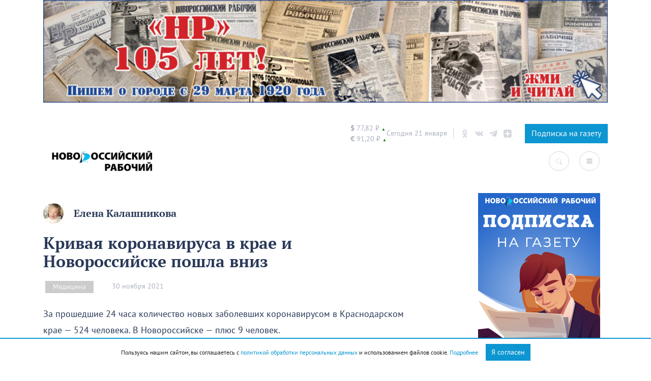

--- FILE ---
content_type: text/html; charset=UTF-8
request_url: https://novorab.ru/2021/11/30/krivaya-koronavirusa-v-krae-i-novorossijske-poshla-vniz/
body_size: 85150
content:
<!DOCTYPE html>
<html lang="ru">
<head>
    <meta charset="UTF-8">
    <meta name="viewport" content="width=device-width, initial-scale=1.0">
    <meta http-equiv="X-UA-Compatible" content="ie=edge">
    <link rel="apple-touch-icon" sizes="180x180"
          href="https://novorab.ru/wp-content/themes/novorab/assets/favicons/apple-touch-icon.png">
    <link rel="icon" type="image/png" sizes="32x32"
          href="https://novorab.ru/wp-content/themes/novorab/assets/favicons/favicon-32x32.png">
    <link rel="icon" type="image/png" sizes="16x16"
          href="https://novorab.ru/wp-content/themes/novorab/assets/favicons/favicon-16x16.png">
    <link rel="manifest" href="https://novorab.ru/wp-content/themes/novorab/assets/favicons/site.webmanifest">
    <link rel="mask-icon" href="https://novorab.ru/wp-content/themes/novorab/assets/favicons/safari-pinned-tab.svg"
          color="#32c002">
    <meta name="msapplication-TileColor" content="#ffffff">
    <meta name="theme-color" content="#ffffff">
    <meta name="p:domain_verify" content="8aef4095fdc6f975f5aa504195aae071"/>
    <meta name="zen-verification" content="MPVm8zxVGBHoBKsPmFowskSmNCEVaknR0YPU1QNukwGPYC4rBfCiuaygtRpJ7WPK"/>

    <!-- Yandex.RTB -->
    <script>window.yaContextCb=window.yaContextCb||[]</script>
    <script src="https://yandex.ru/ads/system/context.js" async></script>
    <!--  24СМИ  -->
    <script async src="https://jsn.24smi.net/smi.js"></script>

    <!-- mediaism. SEO  -->
    <script src="https://yastatic.net/pcode/adfox/loader.js" defer crossorigin="anonymous"></script>    <title>Кривая коронавируса в крае и Новороссийске пошла вниз – Новости Новороссийска</title>
    <meta property="og:title" content="Кривая коронавируса в крае и Новороссийске пошла вниз – Новости Новороссийска"/>
    <meta property="og:site_name" content="Кривая коронавируса в крае и Новороссийске пошла вниз – Новости Новороссийска"/>
    <meta name="description" content="За прошедшие 24 часа количество новых заболевших коронавирусом в Краснодарском крае - 524 человека. В Новороссийске - плюс 9 человек.">
    <meta property="og:description" content="За прошедшие 24 часа количество новых заболевших коронавирусом в Краснодарском крае - 524 человека. В Новороссийске - плюс 9 человек."/>
    <meta property="og:url" content="https://novorab.ru/2021/11/30/krivaya-koronavirusa-v-krae-i-novorossijske-poshla-vniz/"/>
            <meta property="og:image" content="https://novorab.ru/wp-content/uploads/2021/01/c73788f865d68c8bdbd542e26058129f.jpg"/>
        <meta property="vk:image" content="https://novorab.ru/wp-content/uploads/2021/01/c73788f865d68c8bdbd542e26058129f.jpg"/>
    
    <!-- end mediaism. SEO -->

    <meta name='robots' content='max-image-preview:large' />
<script type="text/javascript" >function ctSetCookie___from_backend(c_name, value) {document.cookie = c_name + "=" + encodeURIComponent(value) + "; path=/; samesite=lax";}ctSetCookie___from_backend('ct_checkjs', 'f5f4d49ce90c7f510f933647e343e6cd93a50c5c6699b7842fa9e4b11949d222', '0');</script><link rel="amphtml" href="https://novorab.ru/2021/11/30/krivaya-koronavirusa-v-krae-i-novorossijske-poshla-vniz/amp/" /><meta name="generator" content="AMP for WP 1.0.85"/><link rel='dns-prefetch' href='//code.jquery.com' />
<link rel='dns-prefetch' href='//maxcdn.bootstrapcdn.com' />
<link rel='dns-prefetch' href='//cdn.jsdelivr.net&#039;%20defer%20' defer ' />
<link rel="alternate" type="application/rss+xml" title="Все новости Новороссийск - Новороссийский рабочий &raquo; Лента комментариев к &laquo;Кривая коронавируса в крае и Новороссийске пошла вниз&raquo;" href="https://novorab.ru/2021/11/30/krivaya-koronavirusa-v-krae-i-novorossijske-poshla-vniz/feed/" />
<script type="text/javascript">
/* <![CDATA[ */
window._wpemojiSettings = {"baseUrl":"https:\/\/s.w.org\/images\/core\/emoji\/15.0.3\/72x72\/","ext":".png","svgUrl":"https:\/\/s.w.org\/images\/core\/emoji\/15.0.3\/svg\/","svgExt":".svg","source":{"concatemoji":"https:\/\/novorab.ru\/wp-includes\/js\/wp-emoji-release.min.js?ver=6.5.7"}};
/*! This file is auto-generated */
!function(i,n){var o,s,e;function c(e){try{var t={supportTests:e,timestamp:(new Date).valueOf()};sessionStorage.setItem(o,JSON.stringify(t))}catch(e){}}function p(e,t,n){e.clearRect(0,0,e.canvas.width,e.canvas.height),e.fillText(t,0,0);var t=new Uint32Array(e.getImageData(0,0,e.canvas.width,e.canvas.height).data),r=(e.clearRect(0,0,e.canvas.width,e.canvas.height),e.fillText(n,0,0),new Uint32Array(e.getImageData(0,0,e.canvas.width,e.canvas.height).data));return t.every(function(e,t){return e===r[t]})}function u(e,t,n){switch(t){case"flag":return n(e,"\ud83c\udff3\ufe0f\u200d\u26a7\ufe0f","\ud83c\udff3\ufe0f\u200b\u26a7\ufe0f")?!1:!n(e,"\ud83c\uddfa\ud83c\uddf3","\ud83c\uddfa\u200b\ud83c\uddf3")&&!n(e,"\ud83c\udff4\udb40\udc67\udb40\udc62\udb40\udc65\udb40\udc6e\udb40\udc67\udb40\udc7f","\ud83c\udff4\u200b\udb40\udc67\u200b\udb40\udc62\u200b\udb40\udc65\u200b\udb40\udc6e\u200b\udb40\udc67\u200b\udb40\udc7f");case"emoji":return!n(e,"\ud83d\udc26\u200d\u2b1b","\ud83d\udc26\u200b\u2b1b")}return!1}function f(e,t,n){var r="undefined"!=typeof WorkerGlobalScope&&self instanceof WorkerGlobalScope?new OffscreenCanvas(300,150):i.createElement("canvas"),a=r.getContext("2d",{willReadFrequently:!0}),o=(a.textBaseline="top",a.font="600 32px Arial",{});return e.forEach(function(e){o[e]=t(a,e,n)}),o}function t(e){var t=i.createElement("script");t.src=e,t.defer=!0,i.head.appendChild(t)}"undefined"!=typeof Promise&&(o="wpEmojiSettingsSupports",s=["flag","emoji"],n.supports={everything:!0,everythingExceptFlag:!0},e=new Promise(function(e){i.addEventListener("DOMContentLoaded",e,{once:!0})}),new Promise(function(t){var n=function(){try{var e=JSON.parse(sessionStorage.getItem(o));if("object"==typeof e&&"number"==typeof e.timestamp&&(new Date).valueOf()<e.timestamp+604800&&"object"==typeof e.supportTests)return e.supportTests}catch(e){}return null}();if(!n){if("undefined"!=typeof Worker&&"undefined"!=typeof OffscreenCanvas&&"undefined"!=typeof URL&&URL.createObjectURL&&"undefined"!=typeof Blob)try{var e="postMessage("+f.toString()+"("+[JSON.stringify(s),u.toString(),p.toString()].join(",")+"));",r=new Blob([e],{type:"text/javascript"}),a=new Worker(URL.createObjectURL(r),{name:"wpTestEmojiSupports"});return void(a.onmessage=function(e){c(n=e.data),a.terminate(),t(n)})}catch(e){}c(n=f(s,u,p))}t(n)}).then(function(e){for(var t in e)n.supports[t]=e[t],n.supports.everything=n.supports.everything&&n.supports[t],"flag"!==t&&(n.supports.everythingExceptFlag=n.supports.everythingExceptFlag&&n.supports[t]);n.supports.everythingExceptFlag=n.supports.everythingExceptFlag&&!n.supports.flag,n.DOMReady=!1,n.readyCallback=function(){n.DOMReady=!0}}).then(function(){return e}).then(function(){var e;n.supports.everything||(n.readyCallback(),(e=n.source||{}).concatemoji?t(e.concatemoji):e.wpemoji&&e.twemoji&&(t(e.twemoji),t(e.wpemoji)))}))}((window,document),window._wpemojiSettings);
/* ]]> */
</script>
<!-- novorab.ru is managing ads with Advanced Ads 1.22.2 --><script data-wpfc-render="false">
						advanced_ads_ready=function(){var fns=[],listener,doc=typeof document==="object"&&document,hack=doc&&doc.documentElement.doScroll,domContentLoaded="DOMContentLoaded",loaded=doc&&(hack?/^loaded|^c/:/^loaded|^i|^c/).test(doc.readyState);if(!loaded&&doc){listener=function(){doc.removeEventListener(domContentLoaded,listener);window.removeEventListener("load",listener);loaded=1;while(listener=fns.shift())listener()};doc.addEventListener(domContentLoaded,listener);window.addEventListener("load",listener)}return function(fn){loaded?setTimeout(fn,0):fns.push(fn)}}();
						</script>
		<style id='wp-emoji-styles-inline-css' type='text/css'>

	img.wp-smiley, img.emoji {
		display: inline !important;
		border: none !important;
		box-shadow: none !important;
		height: 1em !important;
		width: 1em !important;
		margin: 0 0.07em !important;
		vertical-align: -0.1em !important;
		background: none !important;
		padding: 0 !important;
	}
</style>
<link rel='stylesheet' id='wp-block-library-css' href='https://novorab.ru/wp-includes/css/dist/block-library/style.min.css?ver=6.5.7' type='text/css' media='all' />
<style id='classic-theme-styles-inline-css' type='text/css'>
/*! This file is auto-generated */
.wp-block-button__link{color:#fff;background-color:#32373c;border-radius:9999px;box-shadow:none;text-decoration:none;padding:calc(.667em + 2px) calc(1.333em + 2px);font-size:1.125em}.wp-block-file__button{background:#32373c;color:#fff;text-decoration:none}
</style>
<style id='global-styles-inline-css' type='text/css'>
body{--wp--preset--color--black: #000000;--wp--preset--color--cyan-bluish-gray: #abb8c3;--wp--preset--color--white: #ffffff;--wp--preset--color--pale-pink: #f78da7;--wp--preset--color--vivid-red: #cf2e2e;--wp--preset--color--luminous-vivid-orange: #ff6900;--wp--preset--color--luminous-vivid-amber: #fcb900;--wp--preset--color--light-green-cyan: #7bdcb5;--wp--preset--color--vivid-green-cyan: #00d084;--wp--preset--color--pale-cyan-blue: #8ed1fc;--wp--preset--color--vivid-cyan-blue: #0693e3;--wp--preset--color--vivid-purple: #9b51e0;--wp--preset--gradient--vivid-cyan-blue-to-vivid-purple: linear-gradient(135deg,rgba(6,147,227,1) 0%,rgb(155,81,224) 100%);--wp--preset--gradient--light-green-cyan-to-vivid-green-cyan: linear-gradient(135deg,rgb(122,220,180) 0%,rgb(0,208,130) 100%);--wp--preset--gradient--luminous-vivid-amber-to-luminous-vivid-orange: linear-gradient(135deg,rgba(252,185,0,1) 0%,rgba(255,105,0,1) 100%);--wp--preset--gradient--luminous-vivid-orange-to-vivid-red: linear-gradient(135deg,rgba(255,105,0,1) 0%,rgb(207,46,46) 100%);--wp--preset--gradient--very-light-gray-to-cyan-bluish-gray: linear-gradient(135deg,rgb(238,238,238) 0%,rgb(169,184,195) 100%);--wp--preset--gradient--cool-to-warm-spectrum: linear-gradient(135deg,rgb(74,234,220) 0%,rgb(151,120,209) 20%,rgb(207,42,186) 40%,rgb(238,44,130) 60%,rgb(251,105,98) 80%,rgb(254,248,76) 100%);--wp--preset--gradient--blush-light-purple: linear-gradient(135deg,rgb(255,206,236) 0%,rgb(152,150,240) 100%);--wp--preset--gradient--blush-bordeaux: linear-gradient(135deg,rgb(254,205,165) 0%,rgb(254,45,45) 50%,rgb(107,0,62) 100%);--wp--preset--gradient--luminous-dusk: linear-gradient(135deg,rgb(255,203,112) 0%,rgb(199,81,192) 50%,rgb(65,88,208) 100%);--wp--preset--gradient--pale-ocean: linear-gradient(135deg,rgb(255,245,203) 0%,rgb(182,227,212) 50%,rgb(51,167,181) 100%);--wp--preset--gradient--electric-grass: linear-gradient(135deg,rgb(202,248,128) 0%,rgb(113,206,126) 100%);--wp--preset--gradient--midnight: linear-gradient(135deg,rgb(2,3,129) 0%,rgb(40,116,252) 100%);--wp--preset--font-size--small: 13px;--wp--preset--font-size--medium: 20px;--wp--preset--font-size--large: 36px;--wp--preset--font-size--x-large: 42px;--wp--preset--spacing--20: 0.44rem;--wp--preset--spacing--30: 0.67rem;--wp--preset--spacing--40: 1rem;--wp--preset--spacing--50: 1.5rem;--wp--preset--spacing--60: 2.25rem;--wp--preset--spacing--70: 3.38rem;--wp--preset--spacing--80: 5.06rem;--wp--preset--shadow--natural: 6px 6px 9px rgba(0, 0, 0, 0.2);--wp--preset--shadow--deep: 12px 12px 50px rgba(0, 0, 0, 0.4);--wp--preset--shadow--sharp: 6px 6px 0px rgba(0, 0, 0, 0.2);--wp--preset--shadow--outlined: 6px 6px 0px -3px rgba(255, 255, 255, 1), 6px 6px rgba(0, 0, 0, 1);--wp--preset--shadow--crisp: 6px 6px 0px rgba(0, 0, 0, 1);}:where(.is-layout-flex){gap: 0.5em;}:where(.is-layout-grid){gap: 0.5em;}body .is-layout-flex{display: flex;}body .is-layout-flex{flex-wrap: wrap;align-items: center;}body .is-layout-flex > *{margin: 0;}body .is-layout-grid{display: grid;}body .is-layout-grid > *{margin: 0;}:where(.wp-block-columns.is-layout-flex){gap: 2em;}:where(.wp-block-columns.is-layout-grid){gap: 2em;}:where(.wp-block-post-template.is-layout-flex){gap: 1.25em;}:where(.wp-block-post-template.is-layout-grid){gap: 1.25em;}.has-black-color{color: var(--wp--preset--color--black) !important;}.has-cyan-bluish-gray-color{color: var(--wp--preset--color--cyan-bluish-gray) !important;}.has-white-color{color: var(--wp--preset--color--white) !important;}.has-pale-pink-color{color: var(--wp--preset--color--pale-pink) !important;}.has-vivid-red-color{color: var(--wp--preset--color--vivid-red) !important;}.has-luminous-vivid-orange-color{color: var(--wp--preset--color--luminous-vivid-orange) !important;}.has-luminous-vivid-amber-color{color: var(--wp--preset--color--luminous-vivid-amber) !important;}.has-light-green-cyan-color{color: var(--wp--preset--color--light-green-cyan) !important;}.has-vivid-green-cyan-color{color: var(--wp--preset--color--vivid-green-cyan) !important;}.has-pale-cyan-blue-color{color: var(--wp--preset--color--pale-cyan-blue) !important;}.has-vivid-cyan-blue-color{color: var(--wp--preset--color--vivid-cyan-blue) !important;}.has-vivid-purple-color{color: var(--wp--preset--color--vivid-purple) !important;}.has-black-background-color{background-color: var(--wp--preset--color--black) !important;}.has-cyan-bluish-gray-background-color{background-color: var(--wp--preset--color--cyan-bluish-gray) !important;}.has-white-background-color{background-color: var(--wp--preset--color--white) !important;}.has-pale-pink-background-color{background-color: var(--wp--preset--color--pale-pink) !important;}.has-vivid-red-background-color{background-color: var(--wp--preset--color--vivid-red) !important;}.has-luminous-vivid-orange-background-color{background-color: var(--wp--preset--color--luminous-vivid-orange) !important;}.has-luminous-vivid-amber-background-color{background-color: var(--wp--preset--color--luminous-vivid-amber) !important;}.has-light-green-cyan-background-color{background-color: var(--wp--preset--color--light-green-cyan) !important;}.has-vivid-green-cyan-background-color{background-color: var(--wp--preset--color--vivid-green-cyan) !important;}.has-pale-cyan-blue-background-color{background-color: var(--wp--preset--color--pale-cyan-blue) !important;}.has-vivid-cyan-blue-background-color{background-color: var(--wp--preset--color--vivid-cyan-blue) !important;}.has-vivid-purple-background-color{background-color: var(--wp--preset--color--vivid-purple) !important;}.has-black-border-color{border-color: var(--wp--preset--color--black) !important;}.has-cyan-bluish-gray-border-color{border-color: var(--wp--preset--color--cyan-bluish-gray) !important;}.has-white-border-color{border-color: var(--wp--preset--color--white) !important;}.has-pale-pink-border-color{border-color: var(--wp--preset--color--pale-pink) !important;}.has-vivid-red-border-color{border-color: var(--wp--preset--color--vivid-red) !important;}.has-luminous-vivid-orange-border-color{border-color: var(--wp--preset--color--luminous-vivid-orange) !important;}.has-luminous-vivid-amber-border-color{border-color: var(--wp--preset--color--luminous-vivid-amber) !important;}.has-light-green-cyan-border-color{border-color: var(--wp--preset--color--light-green-cyan) !important;}.has-vivid-green-cyan-border-color{border-color: var(--wp--preset--color--vivid-green-cyan) !important;}.has-pale-cyan-blue-border-color{border-color: var(--wp--preset--color--pale-cyan-blue) !important;}.has-vivid-cyan-blue-border-color{border-color: var(--wp--preset--color--vivid-cyan-blue) !important;}.has-vivid-purple-border-color{border-color: var(--wp--preset--color--vivid-purple) !important;}.has-vivid-cyan-blue-to-vivid-purple-gradient-background{background: var(--wp--preset--gradient--vivid-cyan-blue-to-vivid-purple) !important;}.has-light-green-cyan-to-vivid-green-cyan-gradient-background{background: var(--wp--preset--gradient--light-green-cyan-to-vivid-green-cyan) !important;}.has-luminous-vivid-amber-to-luminous-vivid-orange-gradient-background{background: var(--wp--preset--gradient--luminous-vivid-amber-to-luminous-vivid-orange) !important;}.has-luminous-vivid-orange-to-vivid-red-gradient-background{background: var(--wp--preset--gradient--luminous-vivid-orange-to-vivid-red) !important;}.has-very-light-gray-to-cyan-bluish-gray-gradient-background{background: var(--wp--preset--gradient--very-light-gray-to-cyan-bluish-gray) !important;}.has-cool-to-warm-spectrum-gradient-background{background: var(--wp--preset--gradient--cool-to-warm-spectrum) !important;}.has-blush-light-purple-gradient-background{background: var(--wp--preset--gradient--blush-light-purple) !important;}.has-blush-bordeaux-gradient-background{background: var(--wp--preset--gradient--blush-bordeaux) !important;}.has-luminous-dusk-gradient-background{background: var(--wp--preset--gradient--luminous-dusk) !important;}.has-pale-ocean-gradient-background{background: var(--wp--preset--gradient--pale-ocean) !important;}.has-electric-grass-gradient-background{background: var(--wp--preset--gradient--electric-grass) !important;}.has-midnight-gradient-background{background: var(--wp--preset--gradient--midnight) !important;}.has-small-font-size{font-size: var(--wp--preset--font-size--small) !important;}.has-medium-font-size{font-size: var(--wp--preset--font-size--medium) !important;}.has-large-font-size{font-size: var(--wp--preset--font-size--large) !important;}.has-x-large-font-size{font-size: var(--wp--preset--font-size--x-large) !important;}
.wp-block-navigation a:where(:not(.wp-element-button)){color: inherit;}
:where(.wp-block-post-template.is-layout-flex){gap: 1.25em;}:where(.wp-block-post-template.is-layout-grid){gap: 1.25em;}
:where(.wp-block-columns.is-layout-flex){gap: 2em;}:where(.wp-block-columns.is-layout-grid){gap: 2em;}
.wp-block-pullquote{font-size: 1.5em;line-height: 1.6;}
</style>
<link rel='stylesheet' id='unslider-css-css' href='https://novorab.ru/wp-content/plugins/advanced-ads-slider/public/assets/css/unslider.css?ver=1.4.7' type='text/css' media='all' />
<link rel='stylesheet' id='slider-css-css' href='https://novorab.ru/wp-content/plugins/advanced-ads-slider/public/assets/css/slider.css?ver=1.4.7' type='text/css' media='all' />
<link rel='stylesheet' id='contact-form-7-css' href='https://novorab.ru/wp-content/plugins/contact-form-7/includes/css/styles.css?ver=5.7.6' type='text/css' media='all' />
<link rel='stylesheet' id='mCommentsStyle-css' href='https://novorab.ru/wp-content/plugins/mediaism-comments/style.css?ver=6.5.7' type='text/css' media='all' />
<style id='mCommentsStyle-inline-css' type='text/css'>
:root { 
        --mediaism_primary_color: #d8232a;
        --mediaism_gray_color: #a0a0a0;
        --mediaism_regular_font: ;
        --mediaism_bold_color: ;
     }
</style>
<link rel='stylesheet' id='searchandfilter-css' href='https://novorab.ru/wp-content/plugins/search-filter/style.css?ver=1' type='text/css' media='all' />
<link rel='stylesheet' id='wpfront-scroll-top-css' href='https://novorab.ru/wp-content/plugins/wpfront-scroll-top/css/wpfront-scroll-top.min.css?ver=2.0.7.08086' type='text/css' media='all' />
<link rel='stylesheet' id='font-awesome-css' href='https://maxcdn.bootstrapcdn.com/font-awesome/4.7.0/css/font-awesome.min.css?ver=4.7.0' type='text/css' media='all' />
<link rel='stylesheet' id='hover-css' href='https://novorab.ru/wp-content/themes/novorab/assets/css/hover-min.css?ver=6.5.7' type='text/css' media='all' />
<link rel='stylesheet' id='adt-fancybox-css' href='https://cdn.jsdelivr.net/npm/@fancyapps/ui@4.0/dist/fancybox.css?ver=1.0.1' defer ' type='text/css' media='all' />
<link rel='stylesheet' id='bootstrap-css' href='https://novorab.ru/wp-content/themes/mediaism/assets/css/bootstrap.min.css?ver=6.5.7' type='text/css' media='all' />
<link rel='stylesheet' id='flickity-css' href='https://novorab.ru/wp-content/themes/mediaism/assets/css/flickity.min.css?ver=6.5.7' type='text/css' media='all' />
<link rel='stylesheet' id='post-css' href='https://novorab.ru/wp-content/themes/mediaism/assets/css/post.css?ver=6.5.7' type='text/css' media='all' />
<link rel='stylesheet' id='style-css' href='https://novorab.ru/wp-content/themes/novorab/style.css?1_0_2&#038;ver=6.5.7' type='text/css' media='all' />
<script type="text/javascript" src="https://code.jquery.com/jquery-1.11.3.min.js?ver=1.11.3" id="jquery-js"></script>
<script type="text/javascript" src="https://novorab.ru/wp-content/plugins/advanced-ads-slider/public/assets/js/unslider.min.js?ver=1.4.7&#039; defer " id="unslider-js-js"></script>
<script type="text/javascript" src="https://novorab.ru/wp-content/plugins/advanced-ads-slider/public/assets/js/jquery.event.move.js?ver=1.4.7&#039; defer " id="unslider-move-js-js"></script>
<script type="text/javascript" src="https://novorab.ru/wp-content/plugins/advanced-ads-slider/public/assets/js/jquery.event.swipe.js?ver=1.4.7&#039; defer " id="unslider-swipe-js-js"></script>
<script type="text/javascript" id="ct_public-js-extra">
/* <![CDATA[ */
var ctPublic = {"_ajax_nonce":"251da70629","_rest_nonce":"19667b0fa3","_ajax_url":"https:\/\/novorab.ru\/wp-admin\/admin-ajax.php","_rest_url":"https:\/\/novorab.ru\/wp-json\/"};
/* ]]> */
</script>
<script type="text/javascript" src="https://novorab.ru/wp-content/plugins/cleantalk-spam-protect/js/apbct-public.min.js?ver=5.155.2&#039; defer " id="ct_public-js"></script>
<script type="text/javascript" src="https://novorab.ru/wp-content/plugins/cleantalk-spam-protect/js/cleantalk-modal.min.js?ver=5.155.2&#039; defer " id="cleantalk-modal-js"></script>
<script type="text/javascript" id="ct_nocache-js-extra">
/* <![CDATA[ */
var ctNocache = {"ajaxurl":"https:\/\/novorab.ru\/wp-admin\/admin-ajax.php","info_flag":"","set_cookies_flag":"","blog_home":"https:\/\/novorab.ru\/"};
/* ]]> */
</script>
<script type="text/javascript" src="https://novorab.ru/wp-content/plugins/cleantalk-spam-protect/js/cleantalk_nocache.min.js?ver=5.155.2&#039; defer " id="ct_nocache-js"></script>
<script type="text/javascript" id="advanced-ads-advanced-js-js-extra">
/* <![CDATA[ */
var advads_options = {"blog_id":"1","privacy":{"enabled":false,"state":"not_needed"}};
/* ]]> */
</script>
<script type="text/javascript" src="https://novorab.ru/wp-content/plugins/advanced-ads/public/assets/js/advanced.min.js?ver=1.22.2&#039; defer " id="advanced-ads-advanced-js-js"></script>
<script type="text/javascript" src="https://novorab.ru/wp-content/plugins/advanced-ads-pro/assets/advanced-ads-pro.js?ver=2.10.3&#039; defer " id="advanced-ds-pro/front-js"></script>
<script type="text/javascript" src="https://novorab.ru/wp-content/themes/novorab/assets/js/gs.js?2_2&amp;ver=6.5.7&#039; defer " id="theme_script-js"></script>
<script type="text/javascript" src="https://novorab.ru/wp-content/themes/mediaism/assets/js/bootstrap.min.js?ver=6.5.7&#039; defer " id="bootstrap-js"></script>
<script type="text/javascript" src="https://novorab.ru/wp-content/themes/mediaism/assets/js/gs.js?4&amp;ver=6.5.7&#039; defer " id="gs-js"></script>
<script type="text/javascript" src="https://novorab.ru/wp-content/themes/mediaism/assets/js/flickity.pkgd.min.js?ver=6.5.7&#039; defer " id="flickity-js"></script>
<script type="text/javascript" src="https://novorab.ru/wp-content/themes/mediaism/assets/js/html2canvas.js?ver=6.5.7&#039; defer " id="html2canvas-js"></script>
<script type="text/javascript" id="advanced-ads-pro/cache_busting-js-extra">
/* <![CDATA[ */
var advanced_ads_pro_ajax_object = {"ajax_url":"https:\/\/novorab.ru\/wp-admin\/admin-ajax.php","lazy_load_module_enabled":"","lazy_load":{"default_offset":0,"offsets":[]},"moveintohidden":""};
/* ]]> */
</script>
<script type="text/javascript" src="https://novorab.ru/wp-content/plugins/advanced-ads-pro/modules/cache-busting/inc/base.min.js?ver=2.10.3&#039; defer " id="advanced-ads-pro/cache_busting-js"></script>
<link rel="https://api.w.org/" href="https://novorab.ru/wp-json/" /><link rel="alternate" type="application/json" href="https://novorab.ru/wp-json/wp/v2/posts/61951" /><link rel="EditURI" type="application/rsd+xml" title="RSD" href="https://novorab.ru/xmlrpc.php?rsd" />
<meta name="generator" content="WordPress 6.5.7" />
<link rel="canonical" href="https://novorab.ru/2021/11/30/krivaya-koronavirusa-v-krae-i-novorossijske-poshla-vniz/" />
<link rel='shortlink' href='https://novorab.ru/?p=61951' />
<link rel="alternate" type="application/json+oembed" href="https://novorab.ru/wp-json/oembed/1.0/embed?url=https%3A%2F%2Fnovorab.ru%2F2021%2F11%2F30%2Fkrivaya-koronavirusa-v-krae-i-novorossijske-poshla-vniz%2F" />
<link rel="alternate" type="text/xml+oembed" href="https://novorab.ru/wp-json/oembed/1.0/embed?url=https%3A%2F%2Fnovorab.ru%2F2021%2F11%2F30%2Fkrivaya-koronavirusa-v-krae-i-novorossijske-poshla-vniz%2F&#038;format=xml" />
<script type="text/javascript">
		var advadsCfpQueue = [];
		var advadsCfpAd = function( adID ){
			if ( 'undefined' == typeof advadsProCfp ) { advadsCfpQueue.push( adID ) } else { advadsProCfp.addElement( adID ) }
		};
		</script>
		

    <script defer src="https://yastatic.net/pcode/adfox/loader.js" defer crossorigin="anonymous"></script>

</head>
<body class="post-template-default single single-post postid-61951 single-format-standard wp-embed-responsive aa-prefix-novor-">
    <script>window.yaContextCb.push(()=>{
            Ya.Context.AdvManager.render({
                "blockId": "R-A-627448-4",
                "type": "floorAd"
            })
        })
    </script>
<script defer>
    function CBR_XML_Daily_Ru(rates) {
        function trend(current, previous) {
            if (current > previous) return ' <span class="status status_up">▲</span>';
            if (current < previous) return ' <span class="status status_down">▼</span>';
            return '';
        }

        var USDrate = rates.Valute.USD.Value.toFixed(2).replace('.', ',');
        var USD = document.getElementById('USD');
        USD.innerHTML = USD.innerHTML.replace('00,00', USDrate);
        USD.innerHTML += trend(rates.Valute.USD.Value, rates.Valute.USD.Previous);

        var EURrate = rates.Valute.EUR.Value.toFixed(2).replace('.', ',');
        var EUR = document.getElementById('EUR');
        EUR.innerHTML = EUR.innerHTML.replace('00,00', EURrate);
        EUR.innerHTML += trend(rates.Valute.EUR.Value, rates.Valute.EUR.Previous);
    }

    function openNav() {
        document.getElementById("categorySidebar").style.width = "250px";
        document.getElementById("main").style.marginLeft = "250px";
    }

    /* Set the width of the catsidebar to 0 and the left margin of the page content to 0 */
    function closeNav() {
        document.getElementById("categorySidebar").style.width = "0";
        document.getElementById("main").style.marginLeft = "0";
    }
</script>
<script src="//www.cbr-xml-daily.ru/daily_jsonp.js" async></script>
<div class='container mb-4'><section class="header-sidebar">
<figure class="wp-block-image size-large is-resized"><a href="https://novorab.ru/category/nr-105/"><img fetchpriority="high" decoding="async" width="1024" height="186" src="https://novorab.ru/wp-content/uploads/2025/02/baner-nr1-1024x186.jpg" alt="" class="wp-image-185029" style="width:1172px;height:auto" srcset="https://novorab.ru/wp-content/uploads/2025/02/baner-nr1-1024x186.jpg 1024w, https://novorab.ru/wp-content/uploads/2025/02/baner-nr1-300x55.jpg 300w, https://novorab.ru/wp-content/uploads/2025/02/baner-nr1-768x140.jpg 768w, https://novorab.ru/wp-content/uploads/2025/02/baner-nr1-1536x279.jpg 1536w, https://novorab.ru/wp-content/uploads/2025/02/baner-nr1-2048x373.jpg 2048w" sizes="(max-width: 1024px) 100vw, 1024px" /></a></figure>
</section></div>
<header>
    <div class="container">
        <div class="header-info d-none d-md-flex justify-content-end">
            <div class="curency d-flex">
                <div id="USD"><span class="valute-icon">$</span> 00,00 ₽</div>
                <div id="EUR"><span class="valute-icon">€</span> 00,00 ₽</div>
            </div>

            <div class="today">
                <span>Сегодня 21 января</span>
            </div>

            <div class="social">
                <!-- <a class="header-social" target="_blank" href="https://www.facebook.com/novorab.ru">
                      <svg xmlns="http://www.w3.org/2000/svg" viewBox="0 0 430.113 430.114"><path d="M158.081 83.3v59.218h-43.385v72.412h43.385v215.183h89.122V214.936h59.805s5.601-34.721 8.316-72.685H247.54V92.74c0-7.4 9.717-17.354 19.321-17.354h48.557V.001h-66.021C155.878-.004 158.081 72.48 158.081 83.3z"></path></svg>
                </a> -->
                <a class="header-social" target="_blank" href="https://ok.ru/nr.news">
                    <svg xmlns="http://www.w3.org/2000/svg" viewBox="0 0 95.481 95.481">
                        <path d="M43.041 67.254c-7.402-.772-14.076-2.595-19.79-7.064-.709-.556-1.441-1.092-2.088-1.713-2.501-2.402-2.753-5.153-.774-7.988 1.693-2.426 4.535-3.075 7.489-1.682.572.27 1.117.607 1.639.969 10.649 7.317 25.278 7.519 35.967.329 1.059-.812 2.191-1.474 3.503-1.812 2.551-.655 4.93.282 6.299 2.514 1.564 2.549 1.544 5.037-.383 7.016-2.956 3.034-6.511 5.229-10.461 6.761-3.735 1.448-7.826 2.177-11.875 2.661.611.665.899.992 1.281 1.376 5.498 5.524 11.02 11.025 16.5 16.566 1.867 1.888 2.257 4.229 1.229 6.425-1.124 2.4-3.64 3.979-6.107 3.81-1.563-.108-2.782-.886-3.865-1.977-4.149-4.175-8.376-8.273-12.441-12.527-1.183-1.237-1.752-1.003-2.796.071-4.174 4.297-8.416 8.528-12.683 12.735-1.916 1.889-4.196 2.229-6.418 1.15-2.362-1.145-3.865-3.556-3.749-5.979.08-1.639.886-2.891 2.011-4.014 5.441-5.433 10.867-10.88 16.295-16.322.359-.362.694-.746 1.217-1.305z"></path>
                        <path d="M47.55 48.329c-13.205-.045-24.033-10.992-23.956-24.218C23.67 10.739 34.505-.037 47.84 0c13.362.036 24.087 10.967 24.02 24.478-.068 13.199-10.971 23.897-24.31 23.851zm12.001-24.186c-.023-6.567-5.253-11.795-11.807-11.801-6.609-.007-11.886 5.316-11.835 11.943.049 6.542 5.324 11.733 11.896 11.709 6.552-.023 11.768-5.285 11.746-11.851z"></path>
                    </svg>
                </a>
                <a class="header-social" target="_blank" href="https://vk.com/nr.news">
                    <svg xmlns="http://www.w3.org/2000/svg" viewBox="0 0 304.36 304.36">
                        <path d="M261.945 175.576c10.096 9.857 20.752 19.131 29.807 29.982 4 4.822 7.787 9.798 10.684 15.394 4.105 7.955.387 16.709-6.746 17.184l-44.34-.02c-11.436.949-20.559-3.655-28.23-11.474-6.139-6.253-11.824-12.908-17.727-19.372-2.42-2.642-4.953-5.128-7.979-7.093-6.053-3.929-11.307-2.726-14.766 3.587-3.523 6.421-4.322 13.531-4.668 20.687-.475 10.441-3.631 13.186-14.119 13.664-22.414 1.057-43.686-2.334-63.447-13.641-17.422-9.968-30.932-24.04-42.691-39.971-22.895-31.021-40.428-65.108-56.186-100.15C-2.01 76.458.584 72.22 9.295 72.07c14.465-.281 28.928-.261 43.41-.02 5.879.086 9.771 3.458 12.041 9.012 7.826 19.243 17.402 37.551 29.422 54.521 3.201 4.518 6.465 9.036 11.113 12.216 5.142 3.521 9.057 2.354 11.476-3.374 1.535-3.632 2.207-7.544 2.553-11.434 1.146-13.383 1.297-26.743-.713-40.079-1.234-8.323-5.922-13.711-14.227-15.286-4.238-.803-3.607-2.38-1.555-4.799 3.564-4.172 6.916-6.769 13.598-6.769h50.111c7.889 1.557 9.641 5.101 10.721 13.039l.043 55.663c-.086 3.073 1.535 12.192 7.07 14.226 4.43 1.448 7.35-2.096 10.008-4.905 11.998-12.734 20.561-27.783 28.211-43.366 3.395-6.852 6.314-13.968 9.143-21.078 2.096-5.276 5.385-7.872 11.328-7.757l48.229.043c1.43 0 2.877.021 4.262.258 8.127 1.385 10.354 4.881 7.844 12.817-3.955 12.451-11.65 22.827-19.174 33.251-8.043 11.129-16.645 21.877-24.621 33.072-7.328 10.223-6.746 15.376 2.357 24.255zm0 0"
                              fill-rule="evenodd" clip-rule="evenodd"></path>
                    </svg>
                </a>
                <a class="header-social" target="_blank" href="https://t.me/novorab_official">
                    <svg xmlns="http://www.w3.org/2000/svg" width="16" height="16" viewBox="0 0 16 16"><title>
                            telegram</title>
                        <g fill="#d4d7de">
                            <path d="M15.968,1.684a.338.338,0,0,0-.232-.253,1.192,1.192,0,0,0-.63.045S1.087,6.514.286,7.072c-.172.121-.23.19-.259.272-.138.4.293.573.293.573L3.933,9.094a.388.388,0,0,0,.183-.011c.822-.519,8.27-5.222,8.7-5.38.068-.02.118,0,.1.049-.172.6-6.606,6.319-6.641,6.354a.138.138,0,0,0-.049.118l-.337,3.528s-.142,1.1.956,0c.779-.779,1.527-1.425,1.9-1.738,1.242.858,2.579,1.806,3.156,2.3a1,1,0,0,0,.732.283.825.825,0,0,0,.7-.622S15.894,3.7,15.979,2.317C15.987,2.182,16,2.1,16,2A1.177,1.177,0,0,0,15.968,1.684Z"></path>
                        </g>
                    </svg>
                </a>
                <a class="header-social" target="_blank" href="https://zen.yandex.ru/novoross_rabochiy">
                    <svg xmlns="http://www.w3.org/2000/svg" width="16" height="16" viewBox="0 0 16 16"><title>
                            zen-icon</title>
                        <g fill="none">
                            <path fill-rule="evenodd" clip-rule="evenodd"
                                  d="M7.95 0c-3.32 0-5.61 0.01-6.79 1.16-1.15 1.18-1.16 3.58-1.16 6.79 3.56-0.1 5.19-0.2 6.49-1.47 1.27-1.3 1.35-2.92 1.46-6.48z m-6.79 14.92c-1.15-1.18-1.16-3.58-1.16-6.79 3.56 0.11 5.19 0.2 6.49 1.47 1.27 1.3 1.35 2.92 1.46 6.48-3.31 0-5.61-0.01-6.79-1.16z m6.97 1.16c0.11-3.56 0.2-5.19 1.47-6.49 1.3-1.27 2.92-1.35 6.48-1.46 0 3.21-0.01 5.61-1.16 6.79-1.18 1.15-3.48 1.16-6.79 1.16z m0-16.08c0.11 3.56 0.2 5.19 1.47 6.49 1.3 1.27 2.92 1.35 6.48 1.46 0-3.21-0.01-5.61-1.16-6.79-1.18-1.15-3.47-1.16-6.79-1.16z"
                                  fill="#d4d7de"></path>
                            <path fill-rule="evenodd" clip-rule="evenodd"
                                  d="M9.6 9.6c-1.27 1.3-1.35 2.92-1.47 6.48 3.31 0 5.61-0.01 6.79-1.16 1.15-1.18 1.16-3.58 1.16-6.79-3.56 0.11-5.19 0.2-6.48 1.47z m-9.6-1.47c0 3.21 0.01 5.61 1.16 6.79 1.18 1.15 3.48 1.16 6.79 1.16-0.1-3.56-0.2-5.19-1.47-6.48-1.3-1.27-2.92-1.35-6.48-1.47z m7.95-8.13c-3.32 0-5.61 0.01-6.79 1.16-1.15 1.18-1.16 3.58-1.16 6.79 3.56-0.1 5.19-0.2 6.49-1.46 1.27-1.3 1.35-2.92 1.46-6.49z m1.65 6.49c-1.27-1.3-1.35-2.92-1.47-6.49 3.31 0 5.61 0.01 6.79 1.16 1.15 1.18 1.16 3.58 1.16 6.79-3.56-0.1-5.19-0.2-6.49-1.46z"></path>
                            <path fill-rule="evenodd" clip-rule="evenodd"
                                  d="M16.08 8.13v-0.18c-3.56-0.11-5.19-0.2-6.49-1.47-1.27-1.3-1.35-2.92-1.46-6.48h-0.18c-0.11 3.56-0.2 5.19-1.47 6.49-1.3 1.27-2.92 1.35-6.48 1.46v0.18c3.56 0.11 5.19 0.2 6.49 1.47 1.27 1.3 1.35 2.92 1.46 6.48h0.18c0.1-3.56 0.2-5.19 1.47-6.49 1.3-1.27 2.92-1.35 6.48-1.46z"
                                  fill="#fff"></path>
                        </g>
                    </svg>
                </a>
                <!-- <a class="header-social" target="_blank" href="https://www.youtube.com/channel/UC7hcgLwxHYmdnZZZUYDcrAg">
                      <svg xmlns="http://www.w3.org/2000/svg" viewBox="0 0 310 310"><path d="M297.917 64.645c-11.19-13.302-31.85-18.728-71.306-18.728H83.386c-40.359 0-61.369 5.776-72.517 19.938C0 79.663 0 100.008 0 128.166v53.669c0 54.551 12.896 82.248 83.386 82.248h143.226c34.216 0 53.176-4.788 65.442-16.527C304.633 235.518 310 215.863 310 181.835v-53.669c0-29.695-.841-50.16-12.083-63.521zm-98.896 97.765l-65.038 33.991a9.997 9.997 0 0 1-14.632-8.863v-67.764a10 10 0 0 1 14.609-8.874l65.038 33.772a10 10 0 0 1 .023 17.738z"></path></svg>
                </a> -->
            </div>

            <a href="https://novorab.ru/podpiska/?from=header" target="_blank" class="btn btn-primary">Подписка
                на газету</a>


        </div>
        <nav class="navbar navbar-expand-lg navbar-light">
            <a class="navbar-brand" href="https://novorab.ru"><img
                        src="https://novorab.ru/wp-content/themes/novorab/assets/img/logo.png" width="199px"
                        height="50px"></a>
            <div class="d-flex">
            <a class="btn btn-outline-light btn-rounded btn-search d-md-none mr-2"
               href="https://novorab.ru/?s=Новороссийск">
                <svg class="bi bi-search" width="12px" height="12px" viewBox="0 0 16 16" fill="currentColor"
                     xmlns="http://www.w3.org/2000/svg">
                    <path fill-rule="evenodd"
                          d="M10.442 10.442a1 1 0 011.415 0l3.85 3.85a1 1 0 01-1.414 1.415l-3.85-3.85a1 1 0 010-1.415z"
                          clip-rule="evenodd"/>
                    <path fill-rule="evenodd"
                          d="M6.5 12a5.5 5.5 0 100-11 5.5 5.5 0 000 11zM13 6.5a6.5 6.5 0 11-13 0 6.5 6.5 0 0113 0z"
                          clip-rule="evenodd"/>
                </svg>
            </a>
            <button class="navbar-toggler" type="button" data-toggle="collapse" data-target="#HeaderNav"
                    aria-controls="HeaderNav" aria-expanded="false" aria-label="Toggle navigation" onclick="openNav()">
                <span class="navbar-toggler-icon"></span>
            </button>
            </div>
            <div class="navbar-content d-flex flex-row ml-auto">
                                <a class="btn btn-outline-light btn-rounded btn-search d-none d-md-block"
                   href="https://novorab.ru/?s=Новороссийск">
                    <svg class="bi bi-search" width="12px" height="12px" viewBox="0 0 16 16" fill="currentColor"
                         xmlns="http://www.w3.org/2000/svg">
                        <path fill-rule="evenodd"
                              d="M10.442 10.442a1 1 0 011.415 0l3.85 3.85a1 1 0 01-1.414 1.415l-3.85-3.85a1 1 0 010-1.415z"
                              clip-rule="evenodd"/>
                        <path fill-rule="evenodd"
                              d="M6.5 12a5.5 5.5 0 100-11 5.5 5.5 0 000 11zM13 6.5a6.5 6.5 0 11-13 0 6.5 6.5 0 0113 0z"
                              clip-rule="evenodd"/>
                    </svg>
                </a>
                    <div class="btn btn-outline-light btn-rounded btn-search d-none d-md-flex" onclick="openNav()">
                        <span class="navbar-toggler-icon mx-auto"></span>
                    </div>
            </div>
        </nav>
    </div>
</header>

<div id="categorySidebar" class="catsidebar">
    <a href="javascript:void(0)" class="closebtn" onclick="closeNav()">&times;</a>
    <ul id="menu-bokovoe-menyu" class=""><li itemscope="itemscope" itemtype="https://www.schema.org/SiteNavigationElement" id="menu-item-101857" class="menu-item menu-item-type-taxonomy menu-item-object-category menu-item-101857 nav-item"><a title="Пресс-центр &quot;НР&quot;" href="https://novorab.ru/category/press-czentr-nr/" class="nav-link">Пресс-центр &quot;НР&quot;</a></li>
<li itemscope="itemscope" itemtype="https://www.schema.org/SiteNavigationElement" id="menu-item-182694" class="menu-item menu-item-type-taxonomy menu-item-object-category menu-item-182694 nav-item"><a title="Год защитника Отечества" href="https://novorab.ru/category/god-zaschitnika-otechestva/" class="nav-link">Год защитника Отечества</a></li>
<li itemscope="itemscope" itemtype="https://www.schema.org/SiteNavigationElement" id="menu-item-98783" class="menu-item menu-item-type-taxonomy menu-item-object-category menu-item-98783 nav-item"><a title="Общество" href="https://novorab.ru/category/obshhestvo/" class="nav-link">Общество</a></li>
<li itemscope="itemscope" itemtype="https://www.schema.org/SiteNavigationElement" id="menu-item-98784" class="menu-item menu-item-type-taxonomy menu-item-object-category menu-item-98784 nav-item"><a title="Происшествия" href="https://novorab.ru/category/proisshestviya/" class="nav-link">Происшествия</a></li>
<li itemscope="itemscope" itemtype="https://www.schema.org/SiteNavigationElement" id="menu-item-98785" class="menu-item menu-item-type-taxonomy menu-item-object-category menu-item-98785 nav-item"><a title="Городская среда" href="https://novorab.ru/category/gorodskaya-sreda/" class="nav-link">Городская среда</a></li>
<li itemscope="itemscope" itemtype="https://www.schema.org/SiteNavigationElement" id="menu-item-98786" class="menu-item menu-item-type-taxonomy menu-item-object-category menu-item-98786 nav-item"><a title="ЖКХ" href="https://novorab.ru/category/zhkh/" class="nav-link">ЖКХ</a></li>
<li itemscope="itemscope" itemtype="https://www.schema.org/SiteNavigationElement" id="menu-item-98801" class="menu-item menu-item-type-taxonomy menu-item-object-category menu-item-98801 nav-item"><a title="Жизнь Абрау" href="https://novorab.ru/category/zhizn-abrau/" class="nav-link">Жизнь Абрау</a></li>
<li itemscope="itemscope" itemtype="https://www.schema.org/SiteNavigationElement" id="menu-item-98787" class="menu-item menu-item-type-taxonomy menu-item-object-category current-post-ancestor current-menu-parent current-post-parent active menu-item-98787 nav-item"><a title="Медицина" href="https://novorab.ru/category/mediczina/" class="nav-link">Медицина</a></li>
<li itemscope="itemscope" itemtype="https://www.schema.org/SiteNavigationElement" id="menu-item-98788" class="menu-item menu-item-type-taxonomy menu-item-object-category menu-item-98788 nav-item"><a title="Транспорт" href="https://novorab.ru/category/transport/" class="nav-link">Транспорт</a></li>
<li itemscope="itemscope" itemtype="https://www.schema.org/SiteNavigationElement" id="menu-item-98789" class="menu-item menu-item-type-taxonomy menu-item-object-category menu-item-98789 nav-item"><a title="Власть" href="https://novorab.ru/category/vlast/" class="nav-link">Власть</a></li>
<li itemscope="itemscope" itemtype="https://www.schema.org/SiteNavigationElement" id="menu-item-98790" class="menu-item menu-item-type-taxonomy menu-item-object-category menu-item-98790 nav-item"><a title="Спорт" href="https://novorab.ru/category/sport/" class="nav-link">Спорт</a></li>
<li itemscope="itemscope" itemtype="https://www.schema.org/SiteNavigationElement" id="menu-item-98791" class="menu-item menu-item-type-taxonomy menu-item-object-category menu-item-98791 nav-item"><a title="Культура" href="https://novorab.ru/category/kultura/" class="nav-link">Культура</a></li>
<li itemscope="itemscope" itemtype="https://www.schema.org/SiteNavigationElement" id="menu-item-98792" class="menu-item menu-item-type-taxonomy menu-item-object-category menu-item-98792 nav-item"><a title="Экономика" href="https://novorab.ru/category/ekonomika/" class="nav-link">Экономика</a></li>
<li itemscope="itemscope" itemtype="https://www.schema.org/SiteNavigationElement" id="menu-item-98793" class="menu-item menu-item-type-taxonomy menu-item-object-category menu-item-98793 nav-item"><a title="Экология" href="https://novorab.ru/category/ekologiya/" class="nav-link">Экология</a></li>
<li itemscope="itemscope" itemtype="https://www.schema.org/SiteNavigationElement" id="menu-item-98794" class="menu-item menu-item-type-taxonomy menu-item-object-category menu-item-98794 nav-item"><a title="История" href="https://novorab.ru/category/istoriya/" class="nav-link">История</a></li>
<li itemscope="itemscope" itemtype="https://www.schema.org/SiteNavigationElement" id="menu-item-98795" class="menu-item menu-item-type-taxonomy menu-item-object-category menu-item-98795 nav-item"><a title="Образование" href="https://novorab.ru/category/obrazovanie/" class="nav-link">Образование</a></li>
<li itemscope="itemscope" itemtype="https://www.schema.org/SiteNavigationElement" id="menu-item-98796" class="menu-item menu-item-type-taxonomy menu-item-object-category menu-item-98796 nav-item"><a title="Социальная сфера" href="https://novorab.ru/category/soczialnaya-sfera/" class="nav-link">Социальная сфера</a></li>
<li itemscope="itemscope" itemtype="https://www.schema.org/SiteNavigationElement" id="menu-item-98797" class="menu-item menu-item-type-taxonomy menu-item-object-category menu-item-98797 nav-item"><a title="Путешествия и отдых" href="https://novorab.ru/category/puteshestviya-i-otdyh/" class="nav-link">Путешествия и отдых</a></li>
<li itemscope="itemscope" itemtype="https://www.schema.org/SiteNavigationElement" id="menu-item-182695" class="menu-item menu-item-type-taxonomy menu-item-object-category menu-item-182695 nav-item"><a title="Нацпроекты" href="https://novorab.ru/category/naczproekty/" class="nav-link">Нацпроекты</a></li>
<li itemscope="itemscope" itemtype="https://www.schema.org/SiteNavigationElement" id="menu-item-98798" class="menu-item menu-item-type-taxonomy menu-item-object-category menu-item-98798 nav-item"><a title="Агрополис" href="https://novorab.ru/category/agropolis/" class="nav-link">Агрополис</a></li>
<li itemscope="itemscope" itemtype="https://www.schema.org/SiteNavigationElement" id="menu-item-98799" class="menu-item menu-item-type-taxonomy menu-item-object-category menu-item-98799 nav-item"><a title="Армия" href="https://novorab.ru/category/armiya/" class="nav-link">Армия</a></li>
<li itemscope="itemscope" itemtype="https://www.schema.org/SiteNavigationElement" id="menu-item-98800" class="menu-item menu-item-type-taxonomy menu-item-object-category menu-item-98800 nav-item"><a title="Фоторепортаж" href="https://novorab.ru/category/fotoreportazh/" class="nav-link">Фоторепортаж</a></li>
<li itemscope="itemscope" itemtype="https://www.schema.org/SiteNavigationElement" id="menu-item-101856" class="menu-item menu-item-type-taxonomy menu-item-object-category menu-item-101856 nav-item"><a title="Конкурс &quot;Мой Учитель&quot;" href="https://novorab.ru/category/moj-uchitel/" class="nav-link">Конкурс &quot;Мой Учитель&quot;</a></li>
</ul></div>


<style>
    /* The catsidebar menu */
    .catsidebar {
        height: 100%;
        width: 0;
        position: fixed;
        z-index: 1;
        top: 0;
        right: 0;
        background-color: #edeff2;
        overflow-x: hidden;
        padding-top: 60px;
        transition: 0.5s;
    }

    /* The catsidebar links */
    .catsidebar ul, .catsidebar ul li {
        margin: 0;
        list-style: none;
    }
    .catsidebar a {
        padding: 4px 8px;
        text-decoration: none;
        font-size: 18px;
        color: rgba(42, 57, 88, 0.5);
        display: block;
        font-family: 'PT Sans', sans-serif;
    }

    /* When you mouse over the navigation links, change their color */
    .catsidebar a:hover {
        color: #2a3958;
    }

    /* Position and style the close button (top right corner) */
    .catsidebar .closebtn {
        position: absolute;
        top: 0;
        right: 25px;
        font-size: 36px;
        margin-left: 50px;
    }

    /* The button used to open the catsidebar */
    .openbtn {
        font-size: 20px;
        cursor: pointer;
        background-color: #111;
        color: white;
        padding: 10px 15px;
        border: none;
    }

    .openbtn:hover {
        background-color: #444;
    }

    /* On smaller screens, where height is less than 450px, change the style of the sidenav (less padding and a smaller font size) */
    @media screen and (max-height: 450px) {
        .catsidebar {padding-top: 15px;}
        .catsidebar a {font-size: 18px;}
    }
</style><div class="container">
    <main class="">
        <div class="row">

            <div class="col-12 col-md-8"><div class="mediaism-infinitypost-header border-top row" url="https://novorab.ru/2021/11/30/krivaya-koronavirusa-v-krae-i-novorossijske-poshla-vniz/"
     title="Кривая коронавируса в крае и Новороссийске пошла вниз" data-id="61951"></div>

<article class="ha post-61951 post type-post status-publish format-standard has-post-thumbnail hentry category-mediczina tag-koronavirus-novorossijsk tag-novorossijsk tag-novosti-novorossijsk">
    <div class="post-header">
        <div class="post-author">
      <div class="d-flex align-items-center">
            <div class="post-author-info d-flex align-items-center">
                  <div class="post-author-photo" style="background-image:url('https://novorab.ru/wp-content/uploads/2024/07/kalashnikova-lena-e1721126405317.jpg')"></div>
                  <h5>Елена Калашникова</h5>
            </div>
            <!-- <div class="post-author-bio">
                  <q><php echo get_the_author_meta('description', $post->post_author); ?></q>
            </div> -->
      </div>
</div>
        <h1>Кривая коронавируса в крае и Новороссийске пошла вниз</h1>
        
        <div class="d-flex align-items-center meta-date">
<div class="meta mr-1 d-flex align-items-center category">
    </div>
  <div class="meta mr-1 d-flex align-items-center category">
    <ul class="post-categories">
	<li><a href="https://novorab.ru/category/mediczina/" rel="category tag">Медицина</a></li></ul>  </div>

  <!-- Date -->
  <div class="meta mr-1 d-flex align-items-center">
    <span class="post-meta-item d-flex text-left" data-info="time"><img src="https://novorab.ru/wp-content/themes/mediaism/assets/img/icons/16/black-time-clock.svg"><span class="post-meta-item-value">30 ноября 2021</span></span>  </div>

  <!-- Views -->
  <div class="meta d-flex align-items-center">
    <span class="post-meta-item d-flex " data-info="view"><img src="https://novorab.ru/wp-content/themes/mediaism/assets/img/icons/16/black-view.svg"><span class="post-meta-item-value">[post-views]</span></span>  </div>

   
</div>
        <p>За прошедшие 24 часа количество новых заболевших коронавирусом в Краснодарском крае &#8212; 524 человека. В Новороссийске &#8212; плюс 9 человек.</p>

        
            <figure class="figure featured-caption">

                <img width="100%" src="https://novorab.ru/wp-content/uploads/2021/01/c73788f865d68c8bdbd542e26058129f.jpg" class="" alt="Кривая коронавируса в крае и Новороссийске пошла вниз">
                <figcaption class="figure-caption">Фото пресс-службы администрации края</figcaption>

            </figure>

        
        <div style="display:flex; align-items:center; margin: 10px 0">
            <p style="margin:0px 10px 0 0"><strong>Подписывайтесь на НР в</strong></p>
            <a href="https://news.google.com/publications/CAAqBwgKMJ6SoAswq5y4Aw?hl=ru&gl=RU&ceid=RU:ru" target="_blank"
               onclick="ym(53425384,'reachGoal','subscribe_google_news'); return true;"
               style="padding: 5px; background-color: #f8f9fa;">
                <svg xmlns="http://www.w3.org/2000/svg" width="156" height="32" viewBox="0 0 156 32" fill="none">
                    <path d="M0 0h150a6 6 0 016 6v20a6 6 0 01-6 6H0V0z"/>
                    <path d="M93.27 22h-1.296v-4.796h-5.271V22h-1.296V11.717h1.296v4.35h5.27v-4.35h1.297V22zm9.35-3.874c0 1.277-.327 2.266-.98 2.967-.643.7-1.517 1.051-2.62 1.051-.682 0-1.292-.154-1.83-.46-.528-.318-.945-.774-1.253-1.369-.307-.605-.46-1.335-.46-2.189 0-1.277.321-2.261.964-2.952.644-.692 1.517-1.037 2.621-1.037.701 0 1.316.158 1.844.475.538.307.955.758 1.253 1.354.307.585.461 1.306.461 2.16zm-5.833 0c0 .912.178 1.637.533 2.175.365.528.94.792 1.728.792.778 0 1.349-.264 1.714-.792.365-.538.547-1.263.547-2.175 0-.912-.182-1.627-.547-2.146-.365-.518-.941-.778-1.728-.778-.788 0-1.359.26-1.714.778-.355.519-.533 1.234-.533 2.146zm14.048-1.901c0 .48-.144.854-.432 1.123-.288.27-.657.451-1.109.547v.058c.48.067.898.24 1.253.519.356.268.533.69.533 1.267a2.08 2.08 0 01-.734 1.627c-.48.423-1.277.634-2.391.634h-3.327v-7.72h3.313c.547 0 1.037.063 1.469.188.441.115.787.317 1.036.605.26.278.389.662.389 1.152zm-1.281.158c0-.364-.135-.628-.404-.792-.259-.172-.686-.259-1.281-.259h-1.973v2.117h1.742c1.277 0 1.916-.355 1.916-1.066zm.216 3.356c0-.442-.168-.759-.504-.95-.336-.193-.831-.289-1.484-.289h-1.886v2.477h1.915c.634 0 1.119-.09 1.455-.273.336-.192.504-.514.504-.965zm9.867-1.613c0 1.277-.326 2.266-.979 2.967-.643.7-1.517 1.051-2.621 1.051-.682 0-1.292-.154-1.829-.46-.528-.318-.946-.774-1.253-1.369-.307-.605-.461-1.335-.461-2.189 0-1.277.322-2.261.965-2.952.643-.692 1.517-1.037 2.621-1.037.701 0 1.315.158 1.843.475.538.307.956.758 1.253 1.354.308.585.461 1.306.461 2.16zm-5.832 0c0 .912.177 1.637.532 2.175.365.528.941.792 1.729.792.777 0 1.349-.264 1.713-.792.365-.538.548-1.263.548-2.175 0-.912-.183-1.627-.548-2.146-.364-.518-.941-.778-1.728-.778s-1.358.26-1.714.778c-.355.519-.532 1.234-.532 2.146zm10.937 4.018c-.682 0-1.291-.14-1.829-.418-.528-.278-.946-.71-1.253-1.296-.297-.585-.446-1.334-.446-2.246 0-.95.158-1.724.475-2.32.317-.594.744-1.031 1.282-1.31.547-.278 1.166-.417 1.858-.417.393 0 .772.043 1.137.13.365.076.663.172.893.287l-.389 1.052a7.47 7.47 0 00-.806-.245 3.57 3.57 0 00-.864-.115c-1.517 0-2.276.974-2.276 2.923 0 .931.183 1.647.548 2.146.374.49.926.734 1.656.734.422 0 .792-.043 1.109-.13.326-.085.624-.191.893-.316v1.123c-.26.135-.548.236-.865.303a4.695 4.695 0 01-1.123.115zm9.152-6.797h-2.52V22h-1.253v-6.653h-2.492V14.28h6.265v1.066zm2.716-1.066v4.71c0 .114-.005.287-.015.518-.009.23-.024.46-.043.69-.009.231-.019.414-.029.548l4.134-6.466h1.555V22h-1.181v-4.55-.606l.029-.734c.01-.25.019-.437.029-.562L136.984 22h-1.57v-7.72h1.196z"
                          fill="#5e5e5e"/>
                    <g clip-path="url(#clip0)">
                        <path d="M21.814 17.07a.45.45 0 01-.45.447h-9.535a.45.45 0 01-.453-.448V7.713a.45.45 0 01.45-.447h9.535a.45.45 0 01.453.447v9.356z"
                              fill="#0C9D58"/>
                        <path opacity=".2"
                              d="M21.813 9.669l-3.574-.46 3.574.96v-.5zm-5.046-1.917l-5.412 2.417 5.981-2.177v-.006a.437.437 0 00-.569-.234z"
                              fill="#004D40"/>
                        <path opacity=".2"
                              d="M21.363 7.266H11.83a.45.45 0 00-.453.447v.1a.45.45 0 01.45-.447h9.535a.45.45 0 01.453.448v-.1a.45.45 0 00-.45-.448z"
                              fill="#fff"/>
                        <path d="M13.69 16.785c-.07.23.058.473.286.545l8.832 2.376a.437.437 0 00.52-.33l2.08-7.765a.437.437 0 00-.282-.545L16.294 8.69a.437.437 0 00-.52.33l-2.084 7.765z"
                              fill="#EA4335"/>
                        <path opacity=".2"
                              d="M23.419 14.377l.465 2.823-.465 1.734v-4.557zM18.28 9.325l.417.113.259 1.74-.676-1.853z"
                              fill="#3E2723"/>
                        <path opacity=".2"
                              d="M25.125 11.066L16.293 8.69a.436.436 0 00-.52.33l-2.083 7.765c0 .013 0 .026-.007.04l2.065-7.708a.437.437 0 01.52-.33l8.832 2.376a.432.432 0 01.292.502l.016-.06a.437.437 0 00-.283-.54z"
                              fill="#fff"/>
                        <path d="M20.646 15.827a.436.436 0 01-.237.568l-9.32 3.392a.437.437 0 01-.547-.282l-2.75-7.556a.437.437 0 01.238-.567l9.32-3.392a.437.437 0 01.55.28l2.746 7.557z"
                              fill="#FFC107"/>
                        <path opacity=".2"
                              d="M7.827 12.045a.436.436 0 01.237-.567l9.32-3.392a.436.436 0 01.544.274l-.028-.089a.437.437 0 00-.547-.282L8.03 11.382a.437.437 0 00-.237.568l2.75 7.556v.007l-2.716-7.468z"
                              fill="#fff"/>
                        <path d="M22.967 11.184H10.221a.452.452 0 00-.451.451v9.635c0 .25.202.452.451.452h12.746c.25 0 .452-.203.452-.452v-9.635a.452.452 0 00-.452-.451z"
                              fill="#4285F4"/>
                        <path d="M17.172 13.992h3.814a.2.2 0 01.2.2v.603a.2.2 0 01-.2.2h-3.814v-1.003zm0 3.814h3.814a.2.2 0 01.2.2v.603a.2.2 0 01-.2.2h-3.814v-1.003zm0-1.907h4.416a.2.2 0 01.2.2v.603a.2.2 0 01-.2.2h-4.416V15.9z"
                              fill="#fff"/>
                        <path opacity=".2"
                              d="M22.967 21.616H10.221a.453.453 0 01-.451-.452v.1c0 .25.202.451.451.452h12.746c.25 0 .451-.202.452-.452v-.1c0 .25-.203.451-.452.452z"
                              fill="#1A237E"/>
                        <path opacity=".2"
                              d="M10.221 11.284h12.746c.25 0 .451.202.452.452v-.1a.453.453 0 00-.452-.452H10.221a.453.453 0 00-.451.451v.1c0-.249.202-.45.451-.451z"
                              fill="#fff"/>
                        <path d="M13.759 16v.903h1.298c-.107.552-.592.951-1.298.951a1.455 1.455 0 110-2.91c.345-.007.679.124.928.363l.688-.687a2.309 2.309 0 00-1.616-.628 2.409 2.409 0 100 4.818c1.39 0 2.308-.978 2.308-2.354 0-.153-.013-.305-.038-.456h-2.27z"
                              fill="#fff"/>
                        <path opacity=".2" d="M13.784 16.902v.1h1.275c.01-.032.017-.066.024-.1h-1.299z" fill="#1A237E"/>
                        <path opacity=".2"
                              d="M13.785 18.811a2.409 2.409 0 01-2.409-2.358v.05a2.409 2.409 0 002.409 2.409c1.39 0 2.308-.978 2.308-2.354v-.032c-.033 1.34-.94 2.285-2.308 2.285zm.924-3.502a1.304 1.304 0 00-.924-.362 1.451 1.451 0 00-1.428 1.455v.05a1.45 1.45 0 011.425-1.405c.343-.006.675.124.924.362l.738-.738c-.017-.016-.037-.03-.055-.046l-.683.684h.003zm6.477-.412v-.1a.2.2 0 01-.2.2h-3.814v.1h3.814a.2.2 0 00.2-.2zm-.2 3.914h-3.814v.1h3.814a.2.2 0 00.2-.2v-.1a.2.2 0 01-.2.2zm.602-1.907h-4.416v.1h4.416a.2.2 0 00.2-.2v-.1a.2.2 0 01-.2.2z"
                              fill="#1A237E"/>
                        <path d="M25.126 11.062l-3.312-.886V7.713a.45.45 0 00-.45-.447h-9.535a.45.45 0 00-.453.447v2.45L8.03 11.38a.437.437 0 00-.237.569l1.977 5.433v3.884c0 .25.203.451.452.452h12.746c.25 0 .451-.203.452-.452v-2.23l1.99-7.427a.436.436 0 00-.284-.547z"
                              fill="url(#paint0_radial)"/>
                    </g>
                    <g clip-path="url(#clip1)">
                        <path d="M37.123 15.08v1.671h3.993c-.122.938-.434 1.623-.91 2.105-.584.584-1.494 1.223-3.083 1.223-2.458 0-4.38-1.983-4.38-4.441 0-2.458 1.922-4.441 4.38-4.441 1.325 0 2.296.523 3.009 1.195l1.174-1.175c-.991-.964-2.322-1.697-4.182-1.697-3.369 0-6.2 2.743-6.2 6.11 0 3.369 2.831 6.112 6.2 6.112 1.82 0 3.191-.597 4.264-1.71 1.1-1.1 1.446-2.656 1.446-3.905 0-.387-.027-.747-.088-1.046h-5.623z"
                              fill="#4285F4"/>
                        <path d="M47.825 13.727c-2.18 0-3.959 1.656-3.959 3.945 0 2.268 1.78 3.945 3.959 3.945 2.18 0 3.959-1.67 3.959-3.945 0-2.289-1.78-3.945-3.959-3.945zm0 6.335c-1.195 0-2.227-.985-2.227-2.39 0-1.42 1.032-2.39 2.227-2.39 1.195 0 2.227.97 2.227 2.39 0 1.405-1.032 2.39-2.227 2.39z"
                              fill="#EA4335"/>
                        <path d="M67.231 14.61h-.06c-.388-.462-1.135-.883-2.079-.883-1.969 0-3.687 1.717-3.687 3.945 0 2.213 1.718 3.945 3.688 3.945.943 0 1.69-.42 2.077-.896h.061v.55c0 1.507-.808 2.315-2.105 2.315-1.059 0-1.718-.76-1.99-1.405l-1.507.624c.435 1.046 1.583 2.33 3.497 2.33 2.03 0 3.749-1.196 3.749-4.109V13.93H67.23v.68zm-1.99 5.452c-1.194 0-2.104-1.018-2.104-2.39 0-1.392.91-2.39 2.105-2.39 1.181 0 2.105 1.018 2.105 2.403.007 1.379-.924 2.377-2.105 2.377z"
                              fill="#4285F4"/>
                        <path d="M56.652 13.727c-2.18 0-3.959 1.656-3.959 3.945 0 2.268 1.78 3.945 3.96 3.945 2.179 0 3.958-1.67 3.958-3.945 0-2.289-1.78-3.945-3.959-3.945zm0 6.335c-1.195 0-2.227-.985-2.227-2.39 0-1.42 1.032-2.39 2.227-2.39 1.195 0 2.227.97 2.227 2.39 0 1.405-1.032 2.39-2.227 2.39z"
                              fill="#FBBC05"/>
                        <path d="M70.234 9.684h1.705v11.93h-1.705V9.684z" fill="#34A853"/>
                        <path d="M77.2 20.062c-.882 0-1.507-.4-1.915-1.195l5.277-2.18-.177-.448c-.326-.883-1.33-2.512-3.375-2.512-2.03 0-3.72 1.595-3.72 3.945 0 2.213 1.67 3.945 3.91 3.945 1.807 0 2.852-1.107 3.287-1.745l-1.345-.896c-.448.652-1.059 1.086-1.942 1.086zm-.122-4.855c.7 0 1.297.36 1.494.87l-3.565 1.473c0-1.657 1.175-2.343 2.071-2.343z"
                              fill="#EA4335"/>
                    </g>
                    <defs>
                        <clipPath id="clip0">
                            <path fill="#fff" transform="translate(7.701 5.602)" d="M0 0h17.78v17.78H0z"/>
                        </clipPath>
                        <clipPath id="clip1">
                            <path fill="#fff" transform="translate(30.849 9.52)" d="M0 0h50.249v16.297H0z"/>
                        </clipPath>
                    </defs>
                </svg>
            </a>
        </div>

    </div>

    <div class="post-content">

        
<p>Но это вовсе не значит, что вскоре может идти речь о смягчении противоковидных ограничений в регионе. Наоборот, речь идет о том, что их усилят. К примеру, на объектах придорожного сервиса.</p>



<p>Такую задачу на заседании оперативного штаба поставил первый вице-губернатор края Игорь Галась: «Если в населенных пунктах с задачей справляются, то придорожный сервис вдоль крупных трасс оказался вне поля зрения. Это магазины, общепит, заправочные станции».</p>



<p>Первый вице-губернатор отметил, что ежедневно соблюдение действующих ограничений проверяют более чем на 2 тыс. объектах массового пребывания, в том числе в общественном транспорте и торговых центрах. За последнюю неделю межведомственные группы составили почти 5,2 тыс. протоколов за нарушение масочного режима. Наиболее активно работу проводят в Ленинградском районе, Новороссийске, Белоглинском районе, Армавире и Сочи, сообщила пресс-служба администрации края.</p>



<p>Тем временем мир напуган наступлением нового штамма коронавируса. Новый штамм коронавируса COVID-19 &#171;омикрон&#187; выявили почти в 20 странах и регионах, количество новых случаев продолжает расти. И ведет он себя непредсказуемо.</p>



<p>&#8212; По мнению специалистов, только массовая вакцинация позволит сформировать коллективный иммунитет, снизить заболеваемость и вернуться к нормальной жизни. Для ее проведения в крае создали все условия, и за последний месяц мы смогли увеличить темпы, &#8212; с такими словами обратился сегодня к жителям края губернатор региона Вениамин Кондратьев. &#8212;&nbsp; На сегодняшний день прививку от COVID-19 уже сделали более 2,5 млн человек, или 71% от плана. Каждый из них проявил максимальную ответственность за свою жизнь и здоровье близких. Благодарен всем, кто уже сделал прививки.</p>



<p>Губернатор добавил, что всего на Кубань поставили свыше 3,3 млн доз вакцины, в ближайшее время ожидают новые поступления. За последние сутки прививку от коронавируса сделали 13,8 тыс. человек. Ревакцинацию прошли свыше 230 тыс. жителей.</p>

    </div>

    <div class="post-footer">

        <div class="ya-share2 my-2" data-services="collections,vkontakte,odnoklassniki,moimir,whatsapp,telegram"></div>

                    <div class="post-footer-tag">
                <a href="https://novorab.ru/tag/koronavirus-novorossijsk/" rel="tag">Коронавирус Новороссийск</a><a href="https://novorab.ru/tag/novorossijsk/" rel="tag">Новороссийск</a><a href="https://novorab.ru/tag/novosti-novorossijsk/" rel="tag">Новости Новороссийск</a>            </div>
        
        
    </div>

    <script type="application/ld+json">
        {
              "@context" : "http://schema.org",
              "@type" : "NewsArticle",
              "mainEntityOfPage": {
                    "@type": "WebPage",
                    "@id": "https://novorab.ru/2021/11/30/krivaya-koronavirusa-v-krae-i-novorossijske-poshla-vniz/"
            },
            "headline" : "Кривая коронавируса в крае и Новороссийске пошла вниз",
            "author" : {
                  "@type" : "Person",
                  "name" : "Елена Калашникова"
            },
            "publisher": {
                  "@type": "Organization",
                  "name": "Новороссийский рабочий",
                  "logo": {
                        "@type": "ImageObject",
                        "url": "https://novorab.ru/wp-content/themes/novorab/assets/img/logo.png"
                  }
            },
            "datePublished" : "2021-11-30 17:31",
            "dateModified" : "2021-11-30 17:31",
            "image" : "https://novorab.ru/wp-content/uploads/2021/01/c73788f865d68c8bdbd542e26058129f.jpg",
            "articleBody" : "Но это вовсе не значит, что вскоре может идти речь о смягчении противоковидных ограничений в регионе. Наоборот, речь идет о том, что их усилят. К примеру, на объектах придорожного сервиса. Такую задачу на заседании оперативного штаба поставил первый вице-губернатор края Игорь Галась: «Если в населенных пунктах с задачей справляются, то придорожный сервис вдоль крупных трасс оказался вне поля зрения. Это магазины, общепит, заправочные станции». Первый вице-губернатор отметил, что ежедневно соблюдение действующих ограничений проверяют более чем на 2 тыс. объектах массового пребывания, в том числе в общественном транспорте и торговых центрах. За последнюю неделю межведомственные группы составили почти 5,2 тыс. протоколов за нарушение масочного режима. Наиболее активно работу проводят в Ленинградском районе, Новороссийске, Белоглинском районе, Армавире и Сочи, сообщила пресс-служба администрации края. Тем временем мир напуган наступлением нового штамма коронавируса. Новый штамм коронавируса COVID-19 \"омикрон\" выявили почти в 20 странах и регионах, количество новых случаев продолжает расти. И ведет он себя непредсказуемо. - По мнению специалистов, только массовая вакцинация позволит сформировать коллективный иммунитет, снизить заболеваемость и вернуться к нормальной жизни. Для ее проведения в крае создали все условия, и за последний месяц мы смогли увеличить темпы, - с такими словами обратился сегодня к жителям края губернатор региона Вениамин Кондратьев. -&nbsp; На сегодняшний день прививку от COVID-19 уже сделали более 2,5 млн человек, или 71% от плана. Каждый из них проявил максимальную ответственность за свою жизнь и здоровье близких. Благодарен всем, кто уже сделал прививки. Губернатор добавил, что всего на Кубань поставили свыше 3,3 млн доз вакцины, в ближайшее время ожидают новые поступления. За последние сутки прививку от коронавируса сделали 13,8 тыс. человек. Ревакцинацию прошли свыше 230 тыс. жителей.",
            "url" : "https://novorab.ru/2021/11/30/krivaya-koronavirusa-v-krae-i-novorossijske-poshla-vniz/"
      }

    </script>


<!--    <div class="smi24__informer smi24__auto" data-smi-blockid="31614"></div>-->
<!--    <div class="smi24__informer smi24__auto" data-smi-blockid="31616"></div>-->
<!--    <script>(window.smiq = window.smiq || []).push({});</script>-->
<!--    -->
    

<!--    <script id="nr-<php echo $post->ID; ?>">-->
<!--        (function () {-->
<!--            var s = document.getElementById('nr-<php echo $post->ID; ?>');-->
<!--            var sc = document.createElement('div');-->
<!--            fetch("https://newsrussia.ru/api/widget/?puk=ee20fc98-8627-4da4-88c4-045547055f7d&posts=3")-->
<!--                .then(response => response.json())-->
<!--                .then(function (result) {-->
<!--                    sc.innerHTML = result.html-->
<!--                    s.after(sc)-->
<!--                })-->
<!--                .catch(error => console.log('error load nr', error));-->
<!---->
<!--        }())-->
<!--    </script>-->

    <!-- Yandex.RTB R-A-627448-5 -->
<!--    <div id="yandex_rtb_R-A-627448-5_<php echo $post->ID; ?>"></div>-->
<!--    <script>-->
<!--        window.yaContextCb.push(() => {-->
<!--            Ya.Context.AdvManager.render({-->
<!--                "blockId": "R-A-627448-5",-->
<!--                "renderTo": "yandex_rtb_R-A-627448-5_<php echo $post->ID; ?>"-->
<!--            })-->
<!--        })-->
<!--    </script>-->

</article>
<div class="mediaism-infinite-scroll row" style=""><span style="width: 100%"></span></div>
</div><div class="offset-md-1 col-md-3"><div class="d-flex flex-row flex-md-column align-items-center justify-content-center">
    <div class="d-flex align-items-center justify-content-center mb-md-2">
        <div id="novor-slider-1075" class="custom-slider novor-slider-542081769 novor-slider"><ul><li><a href="https://novorab.ru/podpiska/"><img src="https://novorab.ru/wp-content/uploads/2022/12/podpiska.png" alt=""  width="240" height="400"   /></a></li><li><a href="https://www.gosuslugi.ru/landing/mp_dom"><img src="https://novorab.ru/wp-content/uploads/2025/11/240x400.png" alt=""  width="250" height="400"   /></a></li></ul></div><script>( window.advanced_ads_ready || jQuery( document ).ready ).call( null, function() {var $novorslider542081769 = jQuery( ".novor-slider-542081769" );$novorslider542081769.on( "unslider.ready", function() { jQuery( "div.custom-slider ul li" ).css( "display", "block" ); });$novorslider542081769.unslider({ delay:10000, autoplay:true, nav:false, arrows:false, infinite:true });$novorslider542081769.on("mouseover", function(){$novorslider542081769.unslider("stop");}).on("mouseout", function() {$novorslider542081769.unslider("start");});});</script>    </div>
    <div class="d-flex align-items-center justify-content-center">
            </div>
</div>


<section class="sidebar">
<figure class="wp-block-image size-large"><a href="https://russia.ru/"><img decoding="async" width="1024" height="750" src="https://novorab.ru/wp-content/uploads/2025/02/snimok-ekrana-2025-02-28-v-11.42.30-1024x750.png?v=1740732172" alt="" class="wp-image-186383" srcset="https://novorab.ru/wp-content/uploads/2025/02/snimok-ekrana-2025-02-28-v-11.42.30-1024x750.png?v=1740732172 1024w, https://novorab.ru/wp-content/uploads/2025/02/snimok-ekrana-2025-02-28-v-11.42.30-300x220.png?v=1740732172 300w, https://novorab.ru/wp-content/uploads/2025/02/snimok-ekrana-2025-02-28-v-11.42.30-768x562.png?v=1740732172 768w, https://novorab.ru/wp-content/uploads/2025/02/snimok-ekrana-2025-02-28-v-11.42.30-1536x1124.png?v=1740732172 1536w, https://novorab.ru/wp-content/uploads/2025/02/snimok-ekrana-2025-02-28-v-11.42.30-2048x1499.png?v=1740732172 2048w" sizes="(max-width: 1024px) 100vw, 1024px" /></a></figure>
</section><section class="sidebar">
<figure class="wp-block-image size-large"><a href="https://novorab.ru/tag/reczepty/"><img decoding="async" width="1024" height="706" src="https://novorab.ru/wp-content/uploads/2025/08/gotovim-vmeste1-1024x706.jpg" alt="" class="wp-image-206164" srcset="https://novorab.ru/wp-content/uploads/2025/08/gotovim-vmeste1-1024x706.jpg 1024w, https://novorab.ru/wp-content/uploads/2025/08/gotovim-vmeste1-300x207.jpg 300w, https://novorab.ru/wp-content/uploads/2025/08/gotovim-vmeste1-768x529.jpg 768w, https://novorab.ru/wp-content/uploads/2025/08/gotovim-vmeste1-1536x1059.jpg 1536w, https://novorab.ru/wp-content/uploads/2025/08/gotovim-vmeste1.jpg 1713w" sizes="(max-width: 1024px) 100vw, 1024px" /></a></figure>
</section></div>
        </div>


        
            <script type="text/javascript">
                $(document).ready(function ($) {
                    var index = 0;
                    $(window).scroll(function () {
                        arrangeBlocks(277911, 'cmbix', 'gdsj', '.post-61951 .post-content', 'current');
                        var footerPos = $('footer').last().position().top;
                        var pos = $(window).scrollTop();

                        // Определение позиции
                        if ((pos + screen.height - footerPos) > -1000) {
                            if ($(".mediaism-infinite-scroll").first().hasClass('working')) {
                                return false;
                            } else {
                                $(".mediaism-infinite-scroll").first().addClass('working');
                            }

                            var mediaismNextPostId = $(".mediaism-infinite-scroll").first().text();

                            var data = {
                                'action': 'mediaism_is',
                                'posts': ["223031","223014","220728","223057","223028","222993","223047","222990","223023","223030","222891","222892","222995","222974","222951","222979","222972","222091","222089","222710","222969","222363","222111","222952","222920","222947","222949","222943","222939","222925","222666","222882","222854","222877","222844","222556","222851","222875","222095","222093","222706","222842","222697","222117","222744","222754","222801","222832","222798","222826","222819","222813","222815","222804","222810","222077","222073","222218","222766","222694","222114","222809","222793","222796","222764","222748","222791","222741","222788","222751","222773","222768","222739","222071","222069","222214","222688","222691","222100","222734","222704","222554","222687","222700","222487","222683","222402","222463","222310","222478","222499","222480","222489","222067","222065","222208","222437","222482","222379","222097","222470","222432","222466","222456","222399","222472","222430","222312","222411","222447","222426","222434","222392","222443","222063","222061","222204","222357","222359","222395","222268","222390","222308","222265","222408","222383","222326","221238","222316","222270","222304","222259","222148","222250","222057","222055","222200","222162","222133","220796","222236","222252","222240","222222","222234","222212","222189","222223","222146","222169","222103","222194","222179","222168","222164","222143","222153","222140","222010","222008","222059","221148","221563","221977","222138","220550","222085","222132","221045","221985","222081","221983","221988","221975","221998","221980","221129","221959","221293","221962","221947","221932","221934","221965","221967","221929","221957","221942","221955","221949","221127","221938","221300","221557","221887","221898","221901","221925","221895","221917","221921","221903","221914","221912","221125","221878","221297","221559","221838","221874","221868","221862","221865","221825","221885","221835","221832","221858","221122","221821","221295","220731","221855","221814","221624","221853","221622","221850","221824","221818","221816","221626","221809","221812","221120","221786","221308","221806","221169","221804","221268","221620","221801","221270","221794","221259","221789","221776","221254","221771","221118","221740","221784","221291","220853","221763","220655","221758","221732","221760","221720","221756","221754","221729","221750","221748","221727","221607","221116","221723","221629","221289","221102","221618","220605","221659","221602","221636","221616","221634","221631","221595","221610","221114","221574","221279","221571","221599","221596","220714","221583","220449","220601","221549","221578","221576","220577","221547","221112","221341","221152","221544","221276","221521","221487","221495","221012","221499","220690","221490","221492","221226","221482","221110","221336","221469","221305","220905","221000","220306","221081","221444","221084","221441","220499","220458","221431","221388","221435","220607","221108","221334","220955","220794","221170","221427","221390","220370","221091","221410","221386","221087","221202","220300","221412","220624","221406","221392","221145","221142","221139","221135","221106","221332","219087","221384","221381","220791","221378","221097","221375","221347","221373","221359","221313","221330","221326","221345","221311","221042","220072","221100","220030","220735","220995","221029","220882","221298","220381","221002","220598","221161","221228","221178","220985","221175","221167","221153","221165","221024","220665","220066","220903","219885","220740","221021","220977","220886","220959","221014","220385","220972","220979","220489","220961","220879","220916","220783","220061","220850","219090","220724","220877","220874","220868","220861","220872","220863","220870","220859","220857","220855","220847","220844","220048","220111","220788","220028","220719","220745","220781","220840","220828","220761","220307","220779","220758","220756","220749","220046","220107","220717","220025","220148","220663","220699","220546","220688","220684","220682","220667","220628","220527","220634","220533","220594","220525","220530","220484","220522","220609","220103","220404","220034","220138","220506","220440","220497","220514","220494","220448","220475","220478","220397","220383","220395","220372","220379","220390","220044","220099","220408","220022","220134","220340","220298","220303","220272","220296","220294","220285","220280","220264","220265","220246","220260","220042","219900","220188","219084","220117","220248","219982","220208","220205","220244","220187","220241","220191","220210","220163","220203","220176","220120","220173","220039","219896","220094","220013","219863","220137","220146","220143","220149","220088","219817","220085","219989","220049","219992","220002","219986","219979","219743","219892","219950","219734","219977","219094","219637","219930","219972","219964","219369","219967","219936","219256","219946","219943","219941","219933","219741","219888","219904","219730","219766","219872","219788","219925","219725","219700","219921","218961","219910","219906","219860","219739","219815","219080","219763","219870","219850","219852","219874","219864","219844","219796","219669","219797","219785","219827","219794","219783","219770","219737","219436","219646","119065","219103","219694","219767","219768","219758","219745","219703","219701","219687","219675","219660","219639","219657","219642","219648","219440","219426","219634","219075","218205","219630","219597","219467","219565","219567","219601","219453","219562","219457","219556","219461","219538","219489","219464","219451","219429","219417","219383","219071","219100","219449","219447","219445","218918","219432","219368","219421","219407","219403","219377","219379","219396","219393","219365","219360","219413","219362","219357","218683","219097","219332","218974","219301","219350","219327","219245","219252","219262","215012","219309","219305","219234","219249","219241","218624","219409","219235","219067","219109","219175","219170","219181","219178","219173","219187","219165","219159","218820","218622","219061","219063","218208","219155","219141","219148","219143","219160","218970","219139","219115","219113","219059","219013","218620","219017","218677","218197","219051","219045","219039","219053","218954","218991","219033","218606","219011","218296","219007","218916","219004","219019","218912","218618","218989","218674","218011","218936","218801","218824","218826","218896","218835","218910","218893","218798","218888","218796","218832","218794","218829","218616","218807","218629","218202","218785","218789","218739","218787","218696","218765","218781","218774","218736","218717","218767","218732","218759","218729","218726","218734","218578","218614","218587","218184","217780","218691","218564","218589","218946","218678","218669","218672","218660","218665","218652","218647","218585","218638","218567","218571","218583","218562","218580","218164","218536","218179","217534","218559","218557","218524","218057","218285","218541","218534","218532","218503","218367","218499","218496","218488","218469","218468","218314","218162","218452","218172","217774","218422","218419","218416","218398","218038","218357","218457","218429","218349","218342","218340","218160","218430","218370","218169","217552","218407","218410","218405","218389","218412","218392","218395","218386","218049","218382","218280","218363","218359","217543","218247","218166","217174","218291","218305","218329","218316","218292","218337","218320","218326","218261","218259","218235","217891","218303","218242","218043","218221","218238","218224","218230","217540","218233","217904","217168","218210","218189","218015","218105","218215","218173","218142","218134","218108","218110","218125","218081","218122","218103","218084","218113","217089","217726","218079","217737","217164","217935","218071","218042","217983","217981","218061","218063","217851","218039","218018","218014","217932","217988","217986","218009","217087","217722","217979","217732","217158","217930","217928","217923","217937","217871","217806","217900","217879","217902","217881","217852","217803","217790","217820","217797","217800","217085","217718","217730","217517","217082","217788","217744","217786","217792","217775","217760","217749","217691","217755","217700","217702","217697","217741","217704","217687","217707","217083","217510","217666","217070","217688","216986","217685","217037","217681","217668","217286","217661","217408","217659","217657","217035","217080","216982","217595","217065","216840","217565","217633","217638","217622","216954","217635","217280","217630","217628","217589","217563","217263","217620","217625","217283","217597","217078","216978","217262","217059","216796","217406","217575","217579","217560","217541","217550","217536","217491","217548","217240","217248","217478","217206","217246","217338","217196","217259","217076","216974","217268","217255","217242","217145","215884","216680","217159","217189","217186","217170","217207","217184","217166","217180","216447","217132","217143","217130","217126","217140","217128","215857","216829","217047","215944","216677","217122","217119","217039","216946","216706","217116","216737","216451","217100","217097","216873","217042","216935","216972","217032","217051","215859","216823","216897","215413","216674","216444","216895","217027","216920","217023","216888","216966","216930","216957","216856","216928","216909","216912","216893","216862","216907","216860","216899","215854","216817","216886","215873","216169","216849","216844","216838","216835","216813","216810","216820","216437","216792","216365","216727","216768","216733","216751","216367","216498","216747","215852","216508","216730","216672","215947","216135","216704","216537","216701","216667","216664","216652","216643","216694","216534","216640","216691","216539","216529","216685","215850","216502","216544","215662","215494","216660","216523","216634","216657","216460","216644","216330","216637","216371","216609","216606","216699","216440","216500","215848","216494","216336","215933","215894","216456","216518","216484","216450","216431","216513","216386","216433","216422","216401","216375","216299","216275","216327","216325","216333","216277","215846","216143","216266","215868","216274","216131","216269","216260","216255","216252","216257","216249","216245","216242","216239","216220","216188","216218","216235","216222","215844","216139","216213","215861","216127","216210","216207","216204","216087","216191","216186","216184","216090","216162","216165","215015","216085","216147","216103","216113","216106","215842","216070","216068","215927","215057","216080","216075","216051","216034","216023","215965","215998","215906","215959","215950","215992","215970","216048","215978","215955","215840","215834","215941","215900","215939","215087","215867","215926","215924","216042","215897","215000","215803","215798","215885","215864","215503","215838","215687","215811","215049","215778","215410","214732","215702","215776","215774","215772","215032","215698","215729","215770","215781","215693","215767","215047","215707","215405","215745","215184","215738","215025","215740","214977","215626","215720","215718","215715","215711","215544","215153","215045","215684","215407","215195","215690","215590","215540","215680","215585","215277","215021","215627","215288","215534","215532","214969","215521","215501","215510","215519","215508","215039","215467","215398","215304","215279","215474","215160","215305","214954","215459","215285","215260","215435","215417","215264","215274","215258","215292","215167","215037","214914","215262","215221","215233","215255","215152","214937","215162","215155","215246","215211","215227","215207","215149","215201","215147","215144","215172","214710","214909","215138","214677","214754","215140","215123","215121","215111","215125","215119","214920","215106","215103","215077","215097","215041","214852","215058","214708","214903","214889","214675","214757","215052","214763","214899","214840","214598","214834","214970","214938","214729","214855","214930","214897","214895","214879","214836","214866","214704","214824","214669","214716","214817","214820","214830","214571","214735","214795","214745","214741","214682","214810","214700","214752","214666","214680","214791","214789","214652","214781","214779","214775","214777","214748","214696","213479","214584","213500","214521","214601","214621","214623","214443","214702","213843","214580","214607","214566","214591","214594","214568","214541","213477","214527","213488","214114","214535","214510","214529","214473","214516","214496","214470","214494","214488","214465","214467","214475","213475","214107","214389","213496","214111","214358","214431","214450","214193","213820","214417","214420","214414","214191","214377","214381","213473","214103","214286","213490","213505","214073","214300","213921","214195","214354","214018","213897","214293","214297","214163","214295","214291","213941","213938","213935","213471","214099","214279","213485","213825","214260","214205","214276","214270","214268","214169","214281","214166","213955","213867","213469","214095","214240","213493","213529","214261","214257","214255","214237","214253","214251","214235","214249","214247","214245","214198","214243","213467","214091","214085","213481","213504","214067","214178","214140","214076","214172","214078","214081","214156","214125","214049","214080","213887","213465","214087","214068","212618","213520","214055","214052","214037","214004","214045","214001","213952","213991","213993","213965","213946","213957","213463","213930","212934","213828","213845","213906","213853","213908","213889","213885","213861","213880","213851","213869","213461","213823","212325","213503","213804","213830","213808","213765","213762","213798","213758","213766","213780","213459","213690","212610","213162","213746","213736","213750","213692","213324","213737","213685","213687","213616","213676","213457","213624","212615","213146","213674","213666","213679","213672","213421","213668","213622","213620","213612","213660","213640","213642","212947","213554","212314","213143","213600","213382","213598","213570","213608","213387","213567","213334","213556","213549","213532","212945","213455","212931","212814","213393","213424","213137","213449","213435","213431","213438","213427","213418","213390","212943","213413","212621","212798","213191","213253","213411","213385","213115","213371","213365","213344","213266","213347","213349","212941","213238","212628","212785","213292","213314","213320","213294","213310","213286","213255","213233","213230","213243","213225","213250","212939","213160","212323","212677","213179","213215","213223","213213","213203","213211","213193","213195","213188","213173","213157","213154","213150","212937","213087","212624","212670","213141","213077","213028","213110","213089","213073","213024","213071","213081","213033","213052","213035","213049","213022","213005","212299","212949","212928","212445","212390","212591","212974","212858","212971","212996","212994","212984","212912","212967","212918","212923","212297","212898","212604","212656","212822","212781","212854","212828","212905","212834","212837","212900","212825","212887","212884","212295","212845","212317","212630","212880","212877","212869","212804","212851","212864","212849","212847","212842","212840","212293","212309","212817","212008","212661","212583","212812","212820","212787","212779","212392","212720","212751","212576","212708","212645","212698","212695","212291","212305","212678","212607","212442","212675","212668","212659","212634","212598","212611","212637","212589","212550","212569","212548","212553","212562","212289","212301","212546","212023","212268","212525","212530","212465","212544","212462","212466","212528","212413","212433","212416","212408","212410","212285","212279","212374","212011","212250","212398","212396","212377","212367","212360","212358","212335","212350","212352","212348","212346","212329","212332","212342","212283","212263","212277","212033","212218","212682","212327","212320","212273","212256","212252","212262","212207","212165","212242","212168","212172","212203","212189","212201","212160","212006","212052","212090","212144","212139","212137","212162","212128","212095","212092","212131","212087","211958","212097","211999","212046","212066","212111","211748","211887","211877","211900","211975","212102","212055","212099","212080","211956","211997","211196","211990","212076","212062","212082","212036","212038","212060","212014","211988","211821","211823","211994","211981","211983","211978","211771","211953","211962","211193","211964","211972","211944","211968","211819","211800","211903","211859","211813","211816","211784","211797","211779","211768","211765","210553","211761","211188","211745","211757","211741","211739","211729","211612","211688","211682","211666","211614","211619","211624","211622","210550","211513","211184","211559","211594","211610","211603","211546","211488","211511","211533","211508","211523","211491","211483","211480","211515","210547","211486","211018","211469","211467","211468","211454","211386","211429","211426","211388","211410","211383","211400","211392","210545","211380","211180","211306","211347","211309","211099","211313","211317","211369","211351","211092","211376","211133","210543","210986","211321","211014","211339","210145","210938","210937","211210","210992","211344","211326","211297","211206","210540","210982","211153","211010","211304","211239","211301","211291","211287","211208","211201","211198","211149","211140","211145","211172","211143","211155","210535","210978","210990","210885","211044","211084","211101","211086","211078","211069","211076","211074","211035","211052","211022","211037","210533","210974","210882","210971","210555","210775","210968","210933","210777","210871","210906","210840","210904","210869","210896","210771","210876","210529","210878","210867","208769","210855","210724","210502","210864","210475","210852","210818","210734","210816","210844","210814","210736","210812","210809","210730","210799","210726","210785","209323","210737","209329","210671","210666","210713","210711","210720","210154","210699","210697","210706","210702","210410","210669","210678","210651","210403","209321","210648","209325","210645","210623","210635","210616","210625","210614","210641","210620","210612","210632","209319","210525","207025","210467","210585","210508","210608","210433","210593","210528","210584","210579","210561","210185","209315","210278","208764","210452","210449","210500","210434","210406","210404","210078","210401","210259","210312","210291","210273","210286","209312","209941","210162","208168","210222","210212","210228","210256","210230","210220","210182","210169","210070","210276","210205","210137","210105","210174","210131","210103","209310","209938","210118","208761","210129","210124","210121","210107","210097","210101","210099","210083","210092","210090","210086","210081","210075","210033","210067","210026","210052","210048","210023","210019","210042","209388","209932","209976","208759","210015","210004","209954","210002","210011","209916","209994","209975","209992","209957","209950","209946","209948","209292","209928","209926","209332","209922","209896","209923","209898","209874","209892","209884","209882","209815","209465","209827","209824","209793","209780","209808","209798","209290","209493","209734","207020","209775","209749","209751","209747","209744","209795","209739","209736","209732","209729","209288","209490","209672","209674","209666","209447","209695","209668","209543","209454","209617","209681","209658","209679","209286","209486","209521","208173","209656","209654","209513","209639","209475","209643","209637","209516","209510","209540","209518","209499","209284","209479","209411","208746","209450","209496","209460","209474","209441","209439","209407","209432","209405","209401","209430","209399","209403","209281","209278","208735","209382","209385","209349","209374","209256","209216","209270","209275","209336","209314","209306","209263","209260","208165","209093","208757","209251","209088","209255","209209","209235","209207","209079","209074","209164","209122","209103","208807","209449","209081","208163","209009","208192","209076","209056","209051","209062","209036","209032","209034","208991","209026","209005","209018","208161","208956","208755","208357","208951","208841","208988","208959","208706","208597","208970","208512","208688","208159","208149","208861","208753","208912","208918","209084","208908","208905","208921","208903","208846","208891","208881","208857","208849","208157","208145","208641","208750","208784","208765","208672","208781","208707","208656","208677","208663","208667","208637","208634","208613","208610","208646","208607","208155","208141","208629","208625","207032","208577","208618","208536","208511","208353","208571","208562","208566","208557","208468","208497","208499","208484","208507","208596","208153","208137","208494","208482","207023","208114","208486","208476","208464","208461","208466","208454","208348","208443","208430","208440","208437","208386","208428","208326","208349","208324","208361","207029","208595","208131","208344","208298","208321","208109","208009","208300","208304","208296","208293","207375","208290","208284","208268","208265","208251","208226","208215","207027","208127","208222","208122","207018","208105","208214","208001","208195","208167","208124","208119","208088","207738","208089","208024","208079","207941","208030","208046","206812","208004","207986","207016","208056","207682","207943","207996","207629","207957","207985","207960","207585","207852","206682","207928","207946","207679","206810","208063","207420","207936","207882","207008","207674","207450","207555","207878","207922","207818","207915","207862","207909","207889","207853","207874","207859","207884","207657","206808","207416","207868","207006","207647","207733","207696","207813","207807","207685","207778","207795","207649","207711","207692","207658","207725","207689","206806","207412","207627","207003","207644","207636","207638","207640","207634","207541","207614","207625","207611","207584","207538","207568","207534","206616","207406","207485","206992","207529","207517","207437","207514","207333","207510","206932","207468","207499","207465","207443","207441","206614","207472","207401","207446","207387","206989","207389","207390","207426","207400","207382","207373","207368","207326","207324","207224","207365","207331","207303","207328","206612","207269","206644","207298","207284","207277","207273","207276","207229","207266","207255","207210","207249","207219","207218","207226","207359","206877","207233","206609","207208","206891","206638","206894","206904","206901","206937","206889","206706","206885","206934","207050","206607","207149","207190","206635","207039","207177","207035","207126","207175","207144","206795","207140","207122","207117","207106","207146","206605","206987","205997","207045","207093","206887","207119","207036","206907","206972","206969","206966","206982","206964","206957","206955","206603","206579","206946","206640","206949","206941","206839","206844","206835","206366","206871","206823","206831","206826","206829","206817","206814","206601","206575","206798","206628","206620","206793","206677","206743","206790","206768","206740","206680","206339","206737","206748","206701","206599","206571","206721","205979","206672","206624","206724","206709","206660","206712","206353","206658","206555","206669","206663","206654","206596","206567","206590","205977","206592","206585","206538","206552","206647","206548","206562","206403","206544","206588","206518","206528","206395","206009","206508","205974","206127","206512","206322","206506","206333","206504","206496","206493","206465","206463","206007","206474","206445","205972","206113","206386","206457","206318","206450","206447","206443","206441","206005","206274","205969","206418","206439","206424","206340","206382","206323","206241","206063","206101","206222","206003","206231","205960","206267","206265","206233","206250","206190","206134","206188","206194","206065","206185","206192","205551","205535","206157","205921","206182","205636","206178","206176","206173","206161","206152","206120","206118","206122","206116","205461","205549","205530","206001","204980","205672","206033","206057","206031","206024","206036","206029","205992","205990","205994","205547","205526","205958","204974","205987","205947","205935","205981","205955","205916","205744","205937","205931","205924","205545","205521","205904","205893","204971","205738","205889","205874","205654","205865","204323","205862","205476","205859","205543","205517","205761","204966","205846","205474","205840","205849","205784","205779","205666","205466","205757","205541","205513","205719","204963","205753","205735","205748","205714","205698","205711","205646","205706","205702","205696","205539","205508","205619","204959","205643","205605","205693","205614","205594","205607","205609","205623","205600","205596","204947","205504","205592","204956","205557","205381","205588","205468","205579","205435","205570","205572","205566","205555","204945","205498","205553","204953","205353","205469","205416","205432","205374","205089","205344","205082","205377","205372","204943","205368","204949","204547","205332","205271","205363","205275","205036","205291","205336","205313","205296","205310","205269","205072","204941","205260","204802","205112","205267","205074","205047","204314","205261","205265","205253","205258","205210","204939","205147","204798","205077","205206","205203","205200","205152","205179","205195","205026","205141","205136","204937","205117","204794","205132","205109","205119","205114","205018","205120","204987","205022","205066","205011","205005","205008","204786","204984","204791","204908","204855","204906","204996","204915","204889","204899","204916","204928","204896","204924","204910","204783","204922","204880","204788","204894","204892","204886","204861","204882","204843","204827","204852","204835","204857","204863","204781","204779","204456","204850","204757","204760","204831","204808","204761","204810","204805","204755","204784","204752","204749","204208","204477","204744","204450","204673","204734","204746","204730","204669","204334","204726","204679","204676","204723","204720","204205","204473","204706","204693","204667","202084","204688","202337","204573","204575","204570","204665","204662","204656","204654","204650","204203","204468","204648","202060","204419","204646","204578","204640","204636","204634","204630","204582","204561","204551","204201","204463","204493","202090","204488","204341","204581","204485","204368","204298","204532","204445","204529","204537","204483","204438","204469","204056","204459","204447","202187","204371","204412","204440","204429","204363","204426","204361","204406","204403","204374","204377","204359","204054","204299","202190","204357","204347","204290","204336","204239","204344","204282","204236","204287","204285","204271","204259","204245","204234","204052","204310","204198","202054","204224","204228","204230","204220","204226","204209","204126","204200","204135","204162","204131","204128","204154","204139","204050","204097","202225","204118","204113","204116","204120","204095","204092","204090","204043","204058","204075","204018","204038","203379","204036","202064","203994","203955","203944","203932","203946","204033","203602","203949","203918","203881","203961","203377","203973","204016","202057","204011","203970","204013","203998","203992","203986","203981","203979","203976","203967","203375","203369","203837","202050","203708","203849","203846","203952","203923","203928","203839","203855","203821","203830","203835","203815","203812","203373","203365","203802","202047","203738","203794","203805","203774","203753","203766","203788","203699","203748","203744","203605","203694","203704","203617","201962","203361","203697","203658","201941","203680","203675","203689","203620","203655","203668","203615","203611","203643","203633","203621","201960","203357","203531","201938","203309","203608","203526","203519","203515","203523","203586","203579","203572","203571","203569","203542","203428","203459","201958","203353","203347","201934","203342","203504","203479","203475","203390","203419","203322","203406","202902","203395","203330","203381","203336","203328","203312","203314","201956","203349","203262","201803","203243","203307","202874","202741","203297","203039","203246","203277","203275","203282","203035","201954","203171","201741","203240","203196","203173","203079","203168","203056","203063","203053","203051","201952","203012","201745","202895","202899","203045","203022","203042","203018","202925","203010","202917","202913","202876","202890","202894","201950","202439","202824","200960","202858","202857","202859","202847","202842","202848","202822","202802","202820","202827","201948","202435","202754","201591","202812","202807","202809","202730","202781","202794","202737","202777","202770","202723","202733","202724","202758","201946","202431","202646","201641","202711","201262","202652","202701","202716","202648","202685","202657","202673","202175","202455","202660","201944","202427","202644","201610","202570","201281","202630","201712","202641","202628","202617","202575","202624","201798","202583","202578","202580","201581","202423","202467","201607","201655","202326","202568","202202","202563","202566","202353","202559","202465","201579","201567","202421","201583","202340","202262","202453","202367","202448","202352","202406","202397","202101","202409","202418","201577","201563","202318","201732","202404","202275","202105","202401","202375","202385","202359","202251","202288","202278","202244","202264","202247","201575","201559","201974","201551","202239","202159","202229","202166","202070","202100","202094","202083","202063","201971","201966","201573","201555","201964","200965","201923","201919","201914","201889","201865","201885","201882","201879","201853","201859","201571","201547","201749","201737","201721","201826","201845","201807","201822","201688","201696","201644","201758","201656","201717","200322","201543","201694","200957","201635","201434","201690","201617","201671","201664","201620","201645","201466","201432","201613","201585","201534","201264","201440","201443","200320","201539","201438","200942","200830","200402","201257","201266","201421","201412","201195","201273","201292","200318","201095","201324","200923","201350","201344","201342","201347","201340","201338","200836","201330","201326","201319","200316","201091","201286","200935","201312","201314","201316","201310","201301","201275","201205","201258","201210","201207","201212","200314","201049","201100","200930","201137","201140","201138","200827","201070","200801","201063","201088","201061","201067","200312","201044","200921","200926","201058","201048","200937","201054","200824","201006","200992","200991","200784","200915","200964","200945","200920","200310","200902","200695","200858","200894","200909","200759","200903","200758","200900","200898","200816","200691","200688","200680","200704","200686","200307","200581","200117","200670","200675","200674","200650","200607","200611","200663","200651","200153","200557","200565","200578","200554","200304","200075","200552","200120","199982","200540","200548","200157","200538","199583","200347","200396","200515","200361","200299","200071","200508","200510","200112","200505","200463","200485","200490","200465","200385","200380","200469","200382","200488","199656","200068","200419","200108","200473","200072","200391","200288","200197","199939","200457","199533","200416","200350","200388","200330","199654","200063","200302","200104","200332","200371","200296","200269","200324","200301","199559","200294","200260","200261","200241","200237","200233","199652","200060","200124","200013","200228","200176","200144","200177","199988","200133","199576","200017","200082","200095","200020","200087","199650","200057","200007","200009","199996","199991","199986","199999","199980","199944","199516","199948","199942","199951","199265","200054","199818","199223","199799","199924","199907","199925","199864","199902","199910","199897","199846","199838","199834","199493","199804","199802","199810","199261","200051","199725","199220","199793","199060","199789","199783","199430","199712","199403","199607","199732","199646","199104","199670","199217","199719","199723","199715","199710","199614","199690","199663","199666","199660","199685","199658","199102","199479","199210","199615","199535","199510","199643","199413","199472","199487","199384","199498","199470","199427","199477","199399","199100","200040","199467","199214","199425","199385","199462","199379","199402","199191","199371","199367","199348","199340","199358","199267","199344","199334","199098","200037","199226","199337","199206","199326","199268","199306","199297","199259","199257","199201","199255","199196","199253","199236","199230","199204","199096","200034","199092","199106","199145","199110","199176","199134","199055","199180","199087","199174","199151","199125","199124","199039","199120","199082","199094","199146","200028","199079","199064","199076","199006","199061","199037","199034","199012","198993","199008","199028","198976","198987","198990","198545","200024","198957","198666","198978","198983","198972","198787","198970","198968","198941","198966","198964","198962","198960","198845","198615","198543","198955","198664","198891","198952","198943","198949","198947","198930","198529","198939","198805","198803","198936","198098","198934","198662","198927","198748","198923","198709","198907","198771","198918","198916","198869","198905","198096","198421","198807","198656","198867","198753","198887","198676","198504","198863","198823","198848","198745","198834","198784","198626","198821","198647","198809","198635","198799","198094","198417","198705","198796","198550","198679","198782","198775","198694","198707","198636","198494","198696","198699","198674","198668","197980","198413","198577","198547","198672","198521","198622","198627","198572","198637","198447","198574","198501","198506","198540","198553","197910","198409","198517","197912","198001","198442","198510","198445","198440","198438","198120","198436","198358","198428","198341","198387","198382","198371","197908","198325","197886","198309","198176","198023","198053","198336","198043","198331","198026","198328","198154","197890","198261","197880","198305","198300","198298","198291","198287","198271","198259","198264","198257","198220","197366","198163","197889","198252","198246","198236","198199","198250","198062","198242","198225","198148","198126","198178","198144","198165","198123","198116","197368","197386","197972","197884","198102","198014","198009","198085","198083","198008","198025","197974","197949","197934","197940","197364","197382","197873","197875","197868","197894","197870","197931","197749","197897","197824","197836","197866","197848","197827","197822","197798","197362","197378","197779","197671","197803","197800","197795","197778","197781","197752","197518","197753","197736","197738","197734","197360","197374","197718","197654","197732","197721","197716","197555","197713","197709","197476","197551","197301","197483","197511","197516","196753","197370","197502","197269","197506","197492","197504","197391","197485","197497","197247","197487","197480","197464","197242","196750","197455","197267","197462","197458","197450","197350","197453","197419","197274","197415","197405","197412","196748","196937","197260","197262","197399","197335","197349","197337","197346","197272","197093","196862","197231","197254","197235","197237","195943","196932","197229","197077","197091","197189","197226","197143","197146","197210","197121","197089","197131","197108","197112","197081","196952","197086","195940","196927","197075","197072","196957","197009","197021","196954","197012","196903","196962","196944","196896","196853","196949","196892","195936","196921","196884","196244","196910","196887","196883","196929","196872","196769","196848","196852","196846","196786","196763","196781","196799","196788","195934","196688","196761","196242","196751","196779","196717","196766","196714","196702","196661","196692","196654","196677","196657","196650","195642","196627","196206","196629","196247","196156","196208","196154","196231","196138","196622","196092","195640","196620","196507","196200","196574","196578","196509","196464","196292","196518","196572","196560","196525","196522","196387","196429","195638","196405","196198","196271","196141","196410","196290","196352","196395","196343","196391","196374","196378","196365","196342","196350","196348","196288","196275","196268","195636","196136","196194","196238","196221","196209","196253","195873","196232","196096","196124","196095","196132","196086","196089","196084","196110","195634","195626","196022","195932","196071","196050","196064","195977","196074","196034","196024","196037","195980","195974","195869","195992","195972","195941","195632","195622","195926","195928","195917","195834","195378","195968","195831","195863","195836","195856","195783","195667","195854","195742","195842","195630","195618","195790","195455","194793","195812","195814","195786","195805","195802","195705","195770","195735","195768","195732","195751","195688","195680","195683","194618","195614","195612","195453","194768","195693","194798","195644","195369","195415","195363","195374","195423","194616","194788","195520","195447","195559","195522","195476","195511","195551","195529","195489","195487","195458","195485","195334","195413","194614","194784","195445","195255","195395","194958","195389","195348","195438","195131","195357","195299","195172","195392","195296","195371","195353","195349","195265","195293","194612","194780","195258","195251","195291","195132","195244","195214","195280","195260","195106","195209","195191","195128","195104","195185","195112","195162","194954","194610","194776","194992","194222","195102","195020","194995","195097","195009","195005","194942","194968","194947","194957","194988","194831","194811","194608","194772","194886","194220","194823","194731","194709","194734","194078","194728","194792","194737","194723","194725","194766","194762","194712","194744","194606","194660","194218","194662","194145","194707","194674","194670","194667","194644","194658","194621","194646","194637","193348","194604","194216","194267","194108","194632","194628","194169","194116","194598","194595","194591","194574","193346","194577","194552","194557","194214","194549","194554","194368","194354","194111","194237","194535","194265","193936","194526","193344","194540","194382","194212","194118","194113","194523","194372","194092","194517","194426","190342","194413","194375","194400","194397","194394","193986","193982","193979","194386","194365","193342","194323","194132","194263","194351","194344","194346","194196","194341","194338","194331","194301","194066","194039","194274","194024","194094","193340","194045","194234","193951","194058","194017","194047","194021","194125","194050","194053","194014","194012","194009","194002","193338","194007","194005","193945","193947","193997","193975","193971","193957","193953","193966","193942","193934","193931","193909","193939","193336","193929","193176","193920","193851","193919","193855","193848","193899","193905","193839","193890","193885","193809","193759","193859","193334","193846","193171","193644","193837","193811","193672","193457","193556","193806","193798","193717","193332","193772","193756","193790","193004","193754","193741","193762","193750","193739","193732","193725","193710","193713","193695","193712","193708","193705","193703","193701","193330","193324","193686","193001","193646","193627","193633","193691","193678","192952","193658","192885","193657","193625","193630","193650","193598","193635","193596","193328","193320","193516","192998","193538","193529","193554","193505","193622","193180","193551","193520","193530","193512","193526","193479","193350","193191","193186","193183","192081","193316","193503","192995","193494","193492","193489","192928","192832","193481","193466","193429","193461","193451","193462","193424","192079","193312","193362","192984","193421","193309","193414","193376","193417","193410","193372","193299","193365","193261","193296","193221","192077","193290","193286","192980","193268","193277","193275","193255","193235","193232","193194","193223","193195","193158","193136","193117","192075","193087","192969","193114","192340","192798","193082","192583","192418","193080","192501","193094","192794","192073","193072","192728","193025","193043","193037","193029","193032","193021","193017","193012","192985","193015","192071","192808","192656","192966","192797","192991","192970","192918","192922","192886","192911","192852","192792","192771","192774","192789","192778","192069","192733","192568","192749","192714","192663","192758","192748","192742","192741","192671","192737","192735","192669","192689","192687","192602","192652","192666","192681","192067","192366","192628","192553","192654","192660","192639","192474","192608","192623","192604","192635","192630","192626","192567","192619","192543","191698","192362","192562","192452","192559","192591","192600","192589","192556","192580","192564","192444","192509","192521","192471","192541","192457","192465","192498","192423","192468","191470","192348","192409","192448","192374","192372","192334","192420","192352","192335","192275","192332","192330","192307","192271","192310","191468","192344","192305","191082","192093","191589","192049","191584","191860","191466","192295","192230","191693","192233","192254","192083","192100","192207","192122","191839","192087","192228","192212","192116","192204","192201","192110","191464","192282","191970","191498","191982","192036","191560","192029","192063","192050","192020","191967","191994","191992","191961","191972","191984","191462","191957","191494","191959","191950","191882","191952","191946","191934","191824","191791","191877","191819","191815","191828","191460","191700","191496","187900","191655","191789","191784","191807","191663","191651","191691","191653","191688","191665","191686","191675","191657","191679","190409","191640","191488","191648","191635","191508","191646","191557","191632","191573","191546","191575","191568","191514","191544","191504","191535","191531","190407","191529","191247","191484","191077","191286","191414","191100","191500","191409","191424","191486","191482","191477","191412","191474","191149","191418","191457","191512","191427","191437","191421","190405","191243","191407","190754","191052","191280","191148","190870","190852","190863","191138","190403","191231","191317","190752","191343","191264","191403","191092","191274","191328","191318","191324","190901","191307","190401","191144","191311","191108","190750","191277","191211","191281","191107","191254","191266","191185","191186","191099","191059","191008","191135","191103","191117","191086","190399","190903","190746","191068","190897","191038","191006","190943","190908","191028","191003","190905","191000","190975","190967","190911","190895","190804","190162","190575","190818","190738","190879","190851","190892","190889","190815","190729","190871","190848","190843","190798","190808","190800","190828","190812","190160","190571","190735","190338","190778","190936","190756","190791","190782","190759","190725","190739","190687","190709","190715","190712","190727","190695","190706","190158","190567","190622","190335","190683","190932","190648","190592","190663","190701","190668","190677","190601","190637","190590","190619","190598","190625","190319","190594","190426","190156","190560","190556","190331","190587","190558","190585","190550","190552","190545","190478","190481","190483","190474","190154","190447","190275","190440","190470","190411","190326","190466","190130","190270","190003","189995","190087","190434","190443","190148","190358","190127","190433","190420","190397","190386","190430","190418","190303","190376","190287","190352","190289","190301","190272","190285","190081","190187","190213","190078","190266","190263","190258","190207","190250","189782","190124","190209","190220","190217","190185","190166","190170","190064","190073","190041","190075","189922","190991","189829","190072","190025","190033","190030","190061","190022","190068","190016","190037","190058","190017","189910","189859","189660","189916","190012","189919","189989","189963","190004","190009","189996","189900","189905","189970","189925","189886","189961","189956","189943","189879","189899","189842","189656","189849","189830","189883","189887","189870","189872","189894","189851","189822","189584","189073","189776","189738","189632","189735","189733","188928","189652","189731","189581","189726","189689","189720","189685","189708","189568","189706","189286","189694","189716","189599","188915","189648","189642","189577","189639","189704","189521","189594","189507","189459","189547","189680","189346","189490","189665","189431","189552","188913","189644","189473","189401","189405","189621","189456","189424","189450","189427","189556","189069","189532","189513","189462","189491","189383","189453","189375","188911","189381","189384","189388","189262","189396","189356","189290","189294","189326","189354","189297","189298","189341","189335","189309","189333","189247","189231","189329","189304","188996","188909","189391","189242","189244","189066","189222","189225","189104","189235","189125","189123","189147","189101","189140","189096","189098","189093","189028","189117","189088","188104","188849","189086","188965","189063","189038","189033","189048","189006","189041","189035","189002","188980","188988","188971","189007","188981","188949","188968","188102","188845","188907","188961","188948","188955","188725","188925","188905","188879","188917","188921","188892","188491","188715","188875","188859","188855","188100","188841","188853","188636","188629","188426","188420","188596","188520","188692","188098","188837","188755","188632","188625","188809","188816","188812","188820","188807","188803","188764","188800","188759","188757","188751","188096","188753","188450","188622","188748","188746","188734","188741","188732","188661","188689","188605","188641","188645","188648","188658","188637","188094","188540","188454","188610","188613","188616","188562","188591","188607","188480","188589","188555","188529","188536","188526","188532","188092","188467","188523","188460","188455","188501","188499","188513","188493","188488","188478","188482","188469","188476","188416","188418","188462","188090","188084","188446","188343","188404","188409","188400","188352","188411","188394","188360","188388","188349","188356","188384","188382","188296","188347","188088","188080","188341","188231","188106","187933","188335","188308","188327","188325","188314","188294","188298","188258","188245","188285","188240","188261","188271","187358","188076","188229","187773","187914","188235","188169","188038","188226","188224","188220","188175","188216","188054","187356","188072","188066","187775","187911","188132","188056","187995","188135","188129","187935","188112","187938","188126","188116","188032","188109","187354","188068","187924","187768","188017","188062","188058","188015","187990","188025","188010","187919","187982","187987","187975","187879","187910","187352","187805","187904","187903","187888","187896","187635","187875","187892","187787","187833","187886","187791","187869","187711","187839","187831","187752","187825","187785","187782","187793","187646","187350","187762","187720","187764","187616","187621","187613","187735","187709","187757","187748","187746","187744","187680","187724","187730","187706","187643","187605","187648","187641","187348","187344","187610","187617","187522","187602","187594","187600","187572","187586","187547","187593","187543","187590","187560","187550","187569","187567","187552","187538","186227","187340","187498","187324","187450","187532","186839","187534","187529","187504","187517","187511","187459","187500","187453","187487","186834","187456","186225","187336","187420","186917","187249","187422","187448","187441","187446","187443","187384","187381","187379","187376","186221","187332","187372","187256","187243","187047","187253","186826","186904","187110","187083","187231","187237","187225","187207","187364","186112","187328","187285","187065","187318","187240","187311","187273","187287","187250","187180","187201","187100","187244","187186","187144","187080","187187","187157","187131","187169","186110","187152","186919","187154","187064","187142","187113","187105","187014","187103","187076","187050","187051","187070","187031","187044","186948","186108","187042","186913","187036","186939","186964","187010","186982","186968","186944","186962","186960","186926","186937","186929","186888","186106","186516","186911","186908","186883","186922","186880","186840","186835","186686","186878","186818","185995","186744","186801","186819","186816","186786","186798","186813","186104","186512","186710","186708","186739","186829","186793","186783","186781","186789","186768","186765","186737","186746","185992","186729","186727","186712","186395","186690","186683","186102","186508","186622","185801","186678","186675","185789","186547","186633","186347","186619","186562","186629","186617","186100","186502","186565","186217","186528","186595","186350","186598","186521","186313","186579","186593","186573","186575","186489","186133","186403","186533","186098","186498","186335","186211","186551","186535","186381","186418","186415","186503","186319","186412","186310","186327","186338","186373","185956","186220","185766","186304","186091","185953","186085","186303","186296","186117","186200","186205","186195","186169","186141","185988","186115","186121","185763","186096","185805","186087","185959","186079","186007","185968","186074","186070","185985","186005","185964","185998","185978","185962","185892","185449","185874","185821","185885","185877","185900","185896","185867","185888","185835","185871","185861","185853","185858","185848","185855","185831","185844","185827","185424","185443","185776","185817","185797","185823","185703","185794","185781","185806","185780","185682","185767","185707","185724","185721","185685","185679","185689","185692","185418","185439","185676","185420","185544","185728","185363","185674","185353","185517","185350","185524","185344","185381","185059","185347","185634","185304","185409","185405","185281","185401","185396","185435","185591","185630","185036","185487","185626","185604","185600","185527","185597","185585","185554","185553","185593","185528","185394","185431","185384","184915","185415","185547","185526","185223","185458","185510","185457","185464","185496","185229","185446","185445","185393","185373","184967","185389","185377","184877","185371","185034","185179","185062","185290","185274","185237","185145","185231","185252","185263","185218","185261","185225","185253","184963","184875","185216","184910","185173","185211","185196","185193","185178","184978","185072","185125","185082","185084","185070","185064","184780","184952","185030","185047","184972","185042","185000","185011","184950","185007","185010","185002","184984","184947","184945","184371","184912","184906","184942","184718","184651","184924","184920","184918","184904","184882","184879","184836","184870","184833","184839","184369","184831","184473","184777","184433","184698","184675","184350","183902","184329","184367","184829","184787","184469","184774","184825","184822","184820","184815","184792","184789","184784","184782","184365","184682","184375","184712","184658","184727","184769","184716","184767","184751","184667","184761","184721","184672","184692","184665","184679","184363","184537","184373","184518","184249","184654","184647","184528","184625","184614","184617","184606","184573","184600","184524","184495","184521","184047","184035","184443","184253","184515","184243","184275","184402","184479","184446","184464","184396","184384","184439","184390","184428","184399","184414","184392","184381","184044","184031","184285","184233","184266","184238","183580","184328","184354","184335","184197","184322","184271","184311","184303","184257","184299","184244","184269","184039","184027","184178","184192","184256","184159","183928","184219","184262","184206","184198","184228","184203","184191","184155","184174","184149","184006","183784","184020","184144","183804","183995","183738","184002","184146","183907","183637","184062","183585","183562","183990","183782","184015","184142","184084","183791","183989","183873","184139","184108","183913","184076","184086","184087","184081","184079","184071","184059","183780","184007","184050","183886","183786","183998","183600","182957","183955","183947","183981","183944","183937","183941","183882","183876","183908","183755","183890","183704","183762","183560","183867","183737","183835","183760","183825","183854","183852","183811","183831","183799","183797","183751","183752","183734","183646","183702","183614","183549","183550","183727","183694","183706","183660","183732","183661","183699","183601","183605","183570","183643","183634","183564","183587","182887","183468","183378","183555","183567","183458","183389","183533","183266","183391","183464","183461","183373","183424","183530","183527","183520","183384","183314","183688","182885","183470","183446","183299","183301","183252","183335","183211","183425","183099","183381","183309","183276","183108","183197","183212","183262","183295","183269","182805","183103","183195","183128","183192","183207","182965","183201","182942","182950","182900","183190","183031","182725","183098","183182","183123","183089","183186","183177","183175","182992","183170","183184","183166","183164","182723","183094","183035","183007","183002","182878","183086","183149","183052","183073","183050","182979","183040","183029","183013","183010","183080","182995","182955","182240","182898","182590","182988","182851","182982","182998","182938","182860","182901","182808","182856","182890","182853","182872","182809","182238","182828","182825","182822","182837","182831","182792","182796","182783","182740","182747","182745","182757","182742","182236","182697","182366","182736","182606","182639","182653","182566","182643","182731","182613","182728","182720","182711","182699","182575","182656","182172","182603","182369","182230","182524","182596","182586","182594","182468","182583","182455","182072","182412","182535","182465","182522","182449","182481","182438","182170","182304","182447","182287","182233","182440","182014","182211","182166","182202","182443","181922","182430","181957","182299","182392","182283","182223","182414","182364","182390","182386","182408","182049","182406","182394","182219","182260","181952","182295","182280","182227","182322","182326","182247","182372","182250","182336","182254","182303","182257","182261","182241","182244","181920","182175","182141","181829","182086","182057","182190","182083","182123","182080","182119","182117","182113","182078","182100","182076","181918","182068","182065","181826","182064","181962","181973","182028","182012","182025","181959","181964","181923","181913","181536","181720","181870","181954","181570","181760","181902","181608","181857","181878","181874","181899","181897","181895","181833","181848","181862","181834","181534","181716","181775","181586","181823","181855","181750","181853","181807","181755","181811","181794","181806","181792","181788","181725","181747","181756","181369","181707","181705","181577","181567","181294","181296","181134","181469","181641","181367","181700","181643","181583","181507","181303","181685","181681","181674","181652","181670","181425","181487","181647","181620","181365","181590","181378","181501","181559","181618","181616","181605","181593","181557","181578","181573","181555","181538","181543","181363","181462","181374","181493","181435","181526","181524","181482","181441","181480","181488","181434","181467","181451","181447","181361","181359","181371","181230","181398","181430","181345","181386","181394","181333","181336","181314","181343","181331","181312","181275","181288","181050","181220","181290","181236","181283","181035","181239","181277","181242","181257","181253","181245","181121","181080","181132","181046","181217","181225","181206","181052","181233","181118","181175","181191","181182","181168","181172","181115","181126","181111","181043","181078","180945","181005","181101","181098","181096","181086","181084","181082","181020","181075","180939","181073","180942","181002","181011","180992","181058","181062","181069","181071","181060","181034","181064","181056","181032","180937","180987","180934","180998","181027","180991","180985","181022","180967","180893","180981","180955","180853","180969","180175","180887","180203","180221","180901","180932","180941","180927","180844","180848","180924","180842","180837","180835","180877","180733","180832","180153","180772","179417","180215","180807","180774","180802","180811","180797","180735","180777","180716","180769","180173","180737","179412","180208","180739","180093","180763","180742","180086","180731","180043","180680","180091","180171","180696","179410","179911","180729","180719","180712","180255","180708","180706","180099","180704","180692","180683","180689","180199","180169","180670","178992","180096","180677","180675","180666","180659","179580","180656","180673","180550","180651","180196","180167","180588","179907","179942","180625","180611","180602","179566","180597","180590","180571","180595","180559","180192","180165","180539","179905","179931","180546","180553","180556","180537","179420","180542","180528","180532","180524","180188","180163","180517","179893","179932","180497","180247","180513","180521","179180","180519","180506","180430","180479","180494","180161","180434","179890","180476","180457","179087","180453","179939","180473","180035","180231","179718","180462","180455","180151","180412","179388","180294","179928","180110","180134","180136","180117","179005","180427","180292","180423","180368","178601","180351","180349","180414","180376","180374","180366","179702","180362","179397","179921","180290","180378","180312","178597","180326","180347","180360","180330","180280","180297","179700","180276","179399","180185","180288","179991","180264","180285","178592","180278","180274","180270","180267","179698","180177","179403","179913","178476","180137","179896","180251","180113","180241","179945","180232","180023","179999","180107","180021","179997","179696","179955","179408","179548","178472","179259","179922","180002","180049","179251","180004","179338","179912","179992","179983","179793","179961","179908","178996","179759","179383","179545","178277","179727","179682","179350","179899","179869","179874","179882","179601","179820","179704","179677","179686","179690","180159","179591","179333","179540","179681","179593","179688","179624","179584","179632","179620","179608","179582","179606","179588","179455","179514","179516","178046","179708","179574","178994","179542","179467","179439","179535","179517","179465","179270","179462","179457","179425","179437","179427","179361","178044","178974","179249","178990","179382","179371","179355","179372","179351","179216","179330","179300","179258","179190","179202","179188","179185","178042","179715","179178","178985","178893","179174","178701","178707","179053","178609","178932","178727","179169","178040","178963","179118","178986","178890","179154","178667","179167","179157","178776","179107","178909","179149","179132","179122","179126","179105","178038","178942","179002","179100","178978","178885","178998","179072","178904","179022","179070","178765","179021","178843","178903","178930","178898","178900","177729","178789","178617","178858","178823","178832","178834","178818","178821","178827","178796","178791","178760","178748","178754","178850","177727","178352","178615","178480","178720","178659","178665","178696","178644","178647","178626","178628","178603","178584","178587","178844","177687","178348","178580","178298","178573","178568","178506","178562","178571","178564","178539","178494","178499","178509","178526","178496","178503","178513","177685","178344","178417","178275","178200","178470","178463","178092","178489","178456","178413","178442","178431","178445","178433","178407","178399","178404","177683","178340","178389","178220","178197","178101","178123","178395","177921","178391","177944","178080","178033","177967","177680","178335","178296","178217","178091","178371","178385","177919","178382","178376","178369","178333","178302","178282","178267","178265","177676","177716","178109","178213","178088","177913","178153","178104","178201","178150","178190","178143","178146","178139","178118","178135","178066","178097","177674","178057","177984","178030","178085","178081","178061","178049","178048","177927","178006","177905","177995","177977","177963","177982","177880","177108","177700","177960","177801","177923","177943","177940","177903","177900","177893","177885","177869","177878","177875","177864","177852","177858","177106","177696","177856","177796","177481","177850","177804","177807","177839","177806","177792","177764","177737","177741","177745","177611","177754","177104","177689","177666","177724","177463","177606","177209","177635","177665","177722","177658","177638","177653","177244","177608","177633","177296","177614","177601","176942","177579","177222","177322","177577","177184","177248","176898","177152","177238","176895","176793","177555","176939","176954","177494","177144","177318","177561","177490","177552","177549","177225","177525","177486","177451","177455","176937","176949","177456","177326","177139","177285","177268","177228","177193","177275","177260","177266","177249","177262","177205","177232","177175","177166","177188","177167","177151","176935","176944","177146","177134","177122","177126","177147","177113","177110","177091","177117","177082","177089","177080","177093","176962","177068","176933","176928","177031","176910","176913","177063","177050","177076","177070","177066","176965","177004","177045","177033","177008","177002","176997","176967","176984","176959","176976","176602","176924","176970","176922","176906","176772","176045","176911","176874","176882","176234","176835","176781","176784","176829","176803","176789","176779","176596","176761","176769","176696","176756","176762","176648","176707","176702","176775","176505","176468","176700","176633","176447","176673","176665","176654","176646","176628","176598","176626","176495","176523","176360","176351","176058","176497","176383","176458","176040","176469","176619","176622","176595","176591","176492","176578","176588","176585","176614","176610","176608","176582","176538","176593","175766","176420","176487","176452","176499","176440","176465","176483","176481","176436","176401","176323","176448","176408","176424","176230","176384","176405","176202","175763","176320","176275","176391","176390","175923","176355","176399","176341","176031","176353","176334","176290","176274","176264","176267","176221","176227","176203","176195","176200","175759","176142","175914","176197","176184","176156","176172","176215","176119","176018","176122","176020","176145","176176","176136","176124","176127","176115","175849","175753","176111","175906","176108","175947","175259","176079","176075","176000","176046","175998","175995","175959","175957","175944","175941","175826","175749","175809","175676","175892","175912","175870","175884","175928","175776","175877","175828","175829","175820","175811","175806","175773","175799","175734","175741","175362","175744","175732","175674","175663","175725","175655","175298","175532","175573","175514","175360","175702","175669","175658","175196","175711","175708","175689","175686","175704","175683","175680","175697","175356","175381","175678","175511","175645","175649","175650","175640","175612","175619","175597","175608","175583","175602","175568","175599","175535","175555","175551","175549","174662","175038","175373","175515","175351","175518","175508","175231","175503","175497","175469","175462","175432","175455","175426","175447","175434","175423","175421","174660","175034","175368","175336","175338","175429","175310","175399","175401","175407","179093","175397","175394","175376","175374","175342","175345","175331","175322","175319","175306","174658","175028","175270","175304","175265","175274","175295","175235","175254","174863","175193","175258","175065","175180","175178","175207","175174","174654","175023","175156","175171","175168","175151","175158","175102","175089","175152","174858","175060","175015","175058","175074","174948","174291","175019","175017","174776","174935","174956","175012","174818","175051","175046","174521","174482","174731","174276","174289","174982","174774","174931","174999","174995","174993","174989","174986","174784","174887","174732","174287","174913","174768","174930","174924","174632","174936","174928","174964","174961","174825","174915","174465","174781","174807","219547","174793","174789","174797","174285","174265","174755","174758","174600","174555","174631","174670","174729","174778","174748","174763","219560","174674","174766","174613","174740","174682","175093","174283","174254","174590","174527","174540","174492","174665","174678","174610","174655","174606","174624","174592","174574","174576","174497","174537","174281","174250","174551","174524","174509","174449","174547","174553","174530","174517","174446","174441","174489","174461","174463","174459","174437","174434","174279","174246","174399","174040","174405","174426","174432","174418","174403","174401","174366","174373","174505","174368","174380","174394","174387","174369","174109","174240","174348","174037","174360","174334","174314","174118","174351","174355","174338","174343","174226","174235","173953","174232","174033","174312","174310","174307","174304","174293","174223","174195","174229","174164","173951","174187","174029","174113","174116","174189","174181","174140","174168","174174","174064","174160","174154","174137","174082","219544","174055","174135","174143","173949","174022","174026","174057","174123","174088","174079","174052","174062","174048","174060","174030","174024","174020","174011","174008","173947","173553","173955","173993","174004","173981","173989","173980","173969","173957","173962","173959","173917","173935","173931","173915","173074","173549","173929","173925","173896","173907","173852","173913","173900","173653","173890","173726","173874","173878","173850","173724","173826","173829","173072","173544","173787","173767","173824","173789","173685","173689","173785","173687","173765","173566","173770","173563","173682","173569","173560","173070","173540","173674","173634","173611","173695","173587","173669","173232","173331","173676","173630","173678","173068","173536","173558","173491","173519","173656","173632","173268","173608","173584","173503","173515","173581","173430","173579","173498","173066","173532","173434","173488","173486","173513","173451","173265","173453","173478","173475","173436","173426","173419","173439","173064","173336","173408","173294","173417","173329","173339","173404","173262","173299","173333","173321","173320","173311","173222","173207","173297","173062","173291","173276","173212","173285","173210","173283","173279","173271","173259","173254","173239","173227","173220","173205","173162","173060","173160","173202","173137","173199","173185","173191","173178","173164","173183","173189","173089","173158","173177","173151","173156","173058","173056","173086","173096","173112","173052","173092","173033","173076","173054","173009","173020","173025","173031","173048","172297","173029","172867","173014","172856","173002","172855","172852","172995","172850","172313","172295","172382","172886","172943","172998","172992","172982","172899","172891","172895","172888","172883","172880","172293","172379","172812","172779","172833","172822","172816","172831","172814","172824","172796","172785","172794","172791","172799","172291","172376","172688","172776","172771","172755","172782","172743","172681","172741","172728","172737","172699","172684","172679","172599","172289","172373","172677","172575","172670","172625","172672","172613","172601","172661","172589","172633","172582","172626","172511","172606","172595","172407","172287","172359","172509","172570","172584","172566","172578","172550","172559","172563","172546","172555","172507","172527","172501","172498","172505","172516","172285","172355","172401","172491","172487","172437","172489","172485","172482","172480","172450","172417","172419","172403","172263","172399","167865","172346","172338","172260","172392","172253","172221","172394","172183","172388","172385","172317","172037","167863","172340","172282","172171","172277","172251","172270","172307","172334","172310","172279","172305","172299","172230","167861","172160","172137","172049","172226","172257","172205","172224","172144","172208","172199","172197","172180","172149","172146","167859","172142","172134","172132","172130","172127","172120","172124","172112","172058","172050","172043","172077","172040","167857","172035","171931","171996","172030","171983","172018","172027","171990","172020","171969","172005","171986","171992","167855","170448","171518","171928","171903","171962","171957","171959","171403","171873","171888","171819","171816","171781","171354","171328","171281","167853","170443","171114","167762","171211","171111","169680","171098","171082","171116","171100","171105","171040","171022","170586","170939","170354","165283","170439","170138","167760","168842","170436","169793","168605","168608","168793","169029","168642","168603","169002","165285","169660","169656","167758","169510","169508","169503","169501","169480","169452","169044","168673","169066","165281","168740","167752","168835","168245","167317","168843","168791","168744","168610","168678","167925","167904","167923","168462","165255","164636","167750","167735","167899","167908","167896","167894","167823","165585","165267","167376","167290","167716","167104","167363","165252","164633","167080","166996","167161","165568","167021","167044","167030","166109","166363","166182","166436","166196","166389","165246","164629","166386","165316","166144","166093","166128","166115","165583","165581","166108","165352","166027","165510","165554","165446","165218","164626","165445","165312","164301","165333","165300","164504","165308","165053","165240","165059","164651","165041","165103","162833","164614","165036","164643","164864","164298","165021","164990","163936","164587","164817","162831","164646","164518","164501","164760","164572","164581","164451","164788","164312","164550","164545","163854","164326","162829","164337","164339","164204","163891","164437","164507","163926","164152","164464","163975","163900","163967","164342","164284","162827","163994","163997","164074","164226","164195","163633","163945","163654","163965","163836","164156","163645","163887","163924","162823","163656","163557","163918","163649","163549","163344","163612","163794","163807","163823","163304","163621","163350","163565","162819","163360","163552","163541","163341","163553","163548","163302","163532","163502","163498","219541","163277","163239","163219","162815","163068","163248","163224","163205","163188","163172","163072","163040","163027","163160","162965","163060","158323","162813","162215","162536","162547","162801","162837","162539","162945","162175","162822","162809","158320","162588","162212","162732","162571","162720","162533","162730","162704","162578","162580","162170","162167","158318","162200","162207","162371","162402","162147","162427","162159","162360","162154","162376","162192","162202","162142","162086","158316","161911","161485","162078","162071","162060","161887","161923","161918","161898","161994","161989","161773","158313","161283","161574","161276","161584","161565","161760","161771","161544","161539","161686","161558","161553","161547","161482","158310","161279","161262","161274","161440","161428","161245","219605","219602","161378","161265","161398","161389","161145","161204","161240","161210","158308","161158","161230","161153","161138","161129","161084","160960","161052","160916","160887","160910","160951","160940","159354","159711","160477","160788","160894","160681","160450","160891","160882","160585","160750","160455","160775","160747","159352","159697","160484","160473","160305","160676","160635","160629","160625","160617","160594","160589","159954","159941","158306","159684","160068","159606","160331","160313","160291","160285","160056","160273","160037","160165","160053","159946","159950","158302","159680","159784","159671","159971","159798","161475","159767","159765","159793","159775","159932","159753","159897","159781","159760","159349","159674","159604","159485","159617","159609","159598","159547","159537","159527","159139","159516","159523","159543","158574","159357","159493","159479","159379","159210","159233","158805","219607","159419","159404","159396","159121","159336","158822","159247","159205","158074","159117","159070","159060","158783","158833","158284","159051","159040","159029","158291","158814","158808","157384","158052","158795","152916","158570","158045","158691","158711","158548","157039","157290","157845","157837","158459","152914","158299","158043","158339","158466","158265","158278","158474","158449","158326","158297","158201","158333","152912","157958","158224","157832","158146","157432","158179","157915","157912","158046","158130","158085","157940","157900","157856","157896","152910","157448","157829","157801","157818","157821","157447","157430","157442","157377","157549","157519","157428","157363","157509","157360","157414","157526","157502","157437","157349","157294","152908","157124","157343","157286","157282","157326","157233","157255","157304","157117","157097","157093","156920","157107","157002","156982","152903","156802","157068","157007","156793","156946","156765","219611","219609","156274","156702","156968","156915","156775","156700","156770","156715","152901","156711","156691","156674","156649","156668","156662","156643","156485","156520","156489","156499","156478","152898","156283","155928","155902","155882","155445","156341","154727","152896","156228","155923","156175","156163","156158","156147","156139","156117","155938","156005","156012","152892","154772","155666","155915","155841","155551","155871","155678","155434","155651","155671","155394","155644","155546","155621","152888","154769","155473","155462","155469","155376","155374","155365","155348","155326","155145","155178","155189","155194","155287","155263","152886","154765","155206","154922","152860","155077","154709","155029","155044","154892","155025","155012","154895","154886","154880","152883","154762","154749","152858","154552","154699","154820","154574","154808","154788","154743","154734","154656","154245","154224","154250","152880","154752","154332","152856","154497","154203","154483","154486","154433","154478","154428","154220","153621","154239","154318","154233","153620","151162","154186","153988","152854","153226","154133","153531","153247","153234","153962","154075","151160","152228","153934","152852","153306","153604","153303","153861","153837","153849","153731","153717","153712","151158","152225","153568","152850","153403","153612","153502","153558","153566","153550","153112","153371","153392","153276","151156","152219","153268","152840","153281","153292","153295","153101","152862","153105","153217","153216","153079","153088","151154","152213","152837","152274","152967","152924","152334","152729","152947","152934","152889","152724","152271","152743","151152","152202","152637","152634","152430","152592","152626","152422","219613","152552","152564","152320","152586","152556","152440","152542","152435","152406","151150","152191","152231","151431","152190","152960","152370","152286","150584","152247","152112","152092","152187","152106","152087","152152","149346","152014","151429","151391","152027","151118","151384","150735","150469","149344","151605","151426","150770","151818","150812","151787","151780","150758","151567","151745","151704","151609","151549","149342","151439","151420","151436","151525","151520","219619","151445","151441","151380","151358","151240","151236","151247","151145","151313","149340","150153","151080","150794","151141","150985","150851","151130","150966","151133","150942","151047","151086","150936","150845","149338","150145","150955","150724","150789","150881","150607","150777","150742","150813","150840","150740","150712","150727","150587","150435","150270","150593","150665","149326","150140","150574","150488","150207","150535","150216","150288","150492","150479","150441","150252","150273","150427","150276","150397","150283","150220","148833","150136","150133","150193","149970","149982","149966","150211","150185","150168","149958","150112","149995","149956","149987","147688","149860","149700","149920","149653","149646","149349","149380","147686","149823","149698","149787","149796","149785","149783","149735","149728","149781","149777","149726","147914","147684","149589","149692","149661","149492","149635","149659","149643","149656","149621","149606","149594","149482","149478","149396","149489","147682","147907","149302","149322","149377","149115","149366","149213","149392","149219","149331","149329","149307","149007","148992","149210","147591","147901","149095","148891","148878","149125","149001","149118","148815","149101","149003","148863","148916","148702","148988","147593","147897","148838","148885","148811","148714","148888","148698","148908","148902","148840","148835","148656","148823","148708","148650","148685","148710","147538","147893","148561","147870","148461","148631","148589","148576","148611","148420","148606","148586","148583","148568","148425","148439","148453","148434","147536","147887","148231","147860","147715","148145","147697","147717","147483","148148","147861","147501","147883","148005","147866","148165","148159","148143","148141","147873","148088","148086","147992","147990","147879","147498","147975","147814","147678","147874","147732","147871","147692","147729","147848","147842","147725","147816","147721","147668","147496","147589","147508","178410","147676","147667","147666","147658","147661","147652","147623","147605","147565","147563","147571","147568","147493","147557","147503","147544","147559","147553","147532","147548","147489","147519","147510","147423","147419","147421","147416","147197","147397","147192","147378","147358","147370","147365","147177","147355","147350","147240","219537","147257","147250","147246","147166","147123","147189","146970","147152","147127","146991","147145","146965","147101","147125","146892","147080","146980","146995","146431","146930","145730","146468","146373","146543","146458","146229","146460","146739","146428","146670","145725","146406","146409","146679","146703","146697","146674","146661","146583","146210","146579","145661","146004","146206","146451","146103","146095","146336","146407","146246","146368","146177","146281","146110","146100","146008","146012","146002","145658","145979","145817","146048","145889","145997","145986","146006","145884","145878","145976","145944","145882","145787","145464","145646","145572","145372","145764","145741","145828","145557","145786","145709","145671","145445","145664","145559","145542","145551","145548","145459","145384","145369","145271","145234","145168","145456","145431","145435","144964","145136","145367","145229","145220","145207","144301","145043","144303","145151","144513","145098","145086","145095","145077","144958","145051","144532","144950","144509","144275","144299","144792","144295","144274","144435","144853","144242","144845","143968","144354","144170","144297","144538","144293","144659","144374","144536","144656","144392","144261","144612","144503","143758","144177","144308","144288","144390","144364","144316","144369","219622","144310","144396","144264","144368","144349","144313","144346","144271","144236","144175","144129","143940","144235","144225","144227","144115","144220","144203","144209","144113","144188","144197","144106","144133","144101","144104","143934","143306","144008","143937","144098","143994","143988","144079","143997","144088","144090","144064","144014","144012","143986","143980","144004","143966","143946","143312","143297","143978","142897","143959","143879","143886","143920","143953","143928","143887","143931","143914","143905","143908","143883","143894","143864","143310","143292","143843","142907","143192","143861","143707","143736","142887","143858","143853","143712","143849","143841","143830","143808","143749","143745","142914","143288","143702","142904","143364","142923","143277","143339","143651","143214","143330","143674","143232","143645","142912","143558","143141","143559","143550","143145","143315","143522","143143","143126","143408","140579","141904","143209","142878","142665","143220","142965","143215","143171","142792","143257","143247","142947","143152","142956","142959","219527","143127","143003","143039","140367","141900","142988","142917","142874","142870","142858","142882","142675","142685","142841","142682","142670","142845","142607","142679","142773","142579","142533","142747","140370","141897","142721","142604","142574","142643","142033","142561","142583","142534","142566","142546","142593","142390","142318","142491","142268","142315","142484","142303","142482","142310","142081","140362","141893","142286","141948","142104","142354","142344","142255","142205","142086","142282","142003","142206","142075","142092","142178","142026","140359","141876","141824","141850","141651","142011","141975","141941","141880","141965","141846","141914","141648","141827","141643","141776","141806","141639","141715","140355","141855","141677","141660","140907","141090","141082","141624","140411","140870","141580","141039","140861","140352","141200","140835","141203","141077","141398","141371","141346","141146","141219","141212","140349","141091","140831","140952","141065","141138","140717","141088","140839","141056","140972","141072","140980","219532","140967","140927","140913","139043","140837","140810","140278","140916","140678","140938","140707","140925","140714","140615","140803","140690","140794","140700","140378","140477","139041","140542","140345","140583","140588","140605","140465","140571","140485","140481","140327","140541","140474","140531","139760","139039","140406","140340","140237","140209","140066","140009","140221","140059","140373","140039","140318","140233","140294","219524","219522","139789","140270","139027","139322","139885","140012","139757","139971","140092","139974","139741","139963","139893","139766","139734","139869","139717","138872","139316","139639","139001","139460","139188","139663","139005","139075","139157","138885","139212","138870","139310","139299","138982","139510","139507","139480","139261","139438","139422","139409","139189","139254","139329","138838","139302","139126","138977","139086","139015","139179","139082","139213","139237","138945","139207","139149","138997","139175","138879","139139","139051","139079","138835","138992","138938","138935","138857","139046","138889","139034","138877","138882","138979","138974","138874","138929","138774","138832","138581","138868","138854","138844","138785","138820","138783","138812","138770","138833","138794","138811","138665","138778","138796","138645","138578","138670","138743","138672","138751","138740","138734","138492","138732","138659","138725","138654","138686","138713","138643","138575","138592","138636","138639","138513","138584","138605","138598","138628","138483","138589","138477","138463","138488","137502","138564","138496","138470","137812","137928","138468","138417","138374","137500","138406","138402","138395","138399","138367","138389","138409","138297","138373","138361","138259","138210","137498","138268","138307","138218","138296","138284","138201","138279","138287","138128","138273","138221","138213","138189","137496","138103","138140","138177","138060","138174","138074","138078","138169","138133","138072","138121","138034","138102","137494","138035","138046","137954","136939","137958","138032","137964","138026","138006","137899","137968","137996","137895","137491","137526","137822","137888","137938","137884","137875","137803","137861","137816","137855","137807","137839","137770","137489","137523","137787","137767","137761","137781","137764","137776","137749","137757","137681","137684","137739","137688","137729","137690","137487","137520","137664","137441","137600","137271","136928","137615","137423","137431","137585","137619","137485","137517","137482","137438","137591","137572","137446","137466","137448","137587","137389","137453","137401","137556","137553","136117","137504","137468","137391","137397","137434","137385","219624","137328","137366","137331","137375","137325","137382","137295","137307","136115","137234","137274","137244","137279","137240","137237","137178","137180","137210","137198","137161","137218","137064","136113","136587","137149","137153","137129","137151","137144","137156","137136","137123","137051","137056","137103","137031","137048","136111","136584","136990","137033","137044","137036","137038","136944","219627","137018","136994","137014","137003","136975","136933","136918","136922","136983","136817","135607","136581","136839","136893","136545","136884","136900","136808","136868","136890","136805","136879","136875","136812","136827","136837","135605","136569","136732","136610","136526","136783","136519","136605","136510","136484","136739","135603","135896","136625","137042","136734","136728","136714","136704","136607","136653","136700","136663","136659","136613","136600","136591","135601","135885","136566","136522","136532","136535","136456","136506","136530","136453","136501","136400","136396","136385","136403","135355","135879","136357","136102","136379","136376","136372","136365","136362","136275","136272","136308","136347","136305","136269","136288","135105","135874","136139","136099","136242","136239","136231","136226","136079","136033","136215","136071","136208","136064","136131","136050","135103","135867","136106","136088","136022","136044","136066","136058","136082","136085","136025","136062","135970","136019","135973","135999","135977","136006","135101","135861","135920","135947","135943","135939","135936","135932","135929","135821","135902","135819","135809","135816","135840","135246","135856","135792","135774","135581","135723","135549","135727","135081","135085","135353","135099","135712","135577","135692","135688","135678","135595","135674","135665","135661","135630","135453","134460","135562","135097","135615","135528","135525","135455","135400","135584","135467","135396","135545","135522","135464","135391","219511","135460","135445","134457","135417","135374","135093","135385","135369","135376","135241","135382","135273","135359","135283","135339","135277","135290","134455","135248","135058","135262","135250","135152","135237","135122","135140","135148","135199","135135","135195","135134","135141","134265","135108","135055","135062","135047","135034","135049","219617","134945","135016","135029","134941","135022","134950","134981","134921","134800","134263","134452","134860","134893","134855","134900","134925","134889","134844","134779","134851","134775","134532","134821","134523","134770","134449","134261","134726","134516","134341","134127","134785","134703","134403","134735","134295","134707","134279","134479","134446","134258","134566","134513","134689","134671","134524","134510","134677","134609","134603","134597","134504","134322","134502","134563","134411","134431","133977","134409","134256","134475","134286","134406","134419","134345","134414","134401","134339","134335","134331","134211","134371","133834","133644","134251","134253","134329","134325","134181","134116","134280","134277","134133","134207","134268","134201","134197","134122","133832","133641","134164","134159","134158","134117","134105","134104","134031","134076","134079","134023","133867","134026","133631","133830","133983","133994","133876","133863","133984","133991","133988","133926","133974","133813","133824","133814","133859","133565","133828","133754","133762","133791","133676","133810","133785","133768","133706","133682","133694","133687","133747","133700","133672","133561","133530","133629","133759","133652","133604","133509","133377","133306","133512","133300","133303","133419","133295","133556","133252","133554","133373","133573","133361","133506","133287","133571","133546","133549","133537","133284","133268","132729","133250","133486","133311","133370","133514","133489","133458","133439","133487","133478","133440","133434","133433","133413","219507","133402","133384","132726","133219","133354","133314","133308","133387","133332","133368","133359","133365","133338","133344","133334","133341","133330","132723","133217","133293","133257","133320","133322","133130","133324","133270","133317","133264","133291","133279","133274","133260","133214","133200","132720","132856","133212","133243","133254","133225","133138","133246","133232","133234","133224","133222","133208","133195","133201","133113","132714","132854","133146","133157","133186","133150","133158","133168","133124","133116","133153","133127","133135","133119","133093","132710","132851","133081","132892","133092","132801","132804","133085","132797","133079","133058","133076","132703","132839","132911","132873","132765","132813","133053","132444","133045","133035","133032","132908","132795","132903","132699","132745","132831","132870","132895","132822","132779","132889","132885","132867","132818","132847","132772","132844","132809","132754","132858","132827","132806","132689","132833","132738","132747","132740","132750","132762","132607","132743","132736","132677","132732","132683","132665","132670","132674","132543","132663","132647","132660","132657","132654","132603","132640","132624","132611","132628","132616","132620","132614","132572","132541","132601","132651","132569","134020","132595","132589","132598","132587","132583","132577","132580","132426","132552","132424","132546","132554","131646","132442","131904","132545","132537","132438","132422","132532","132418","132406","132433","132394","132409","132412","131797","131643","132404","131907","132399","131769","132335","131946","131680","131773","131677","131687","131798","131640","132383","131916","132397","132360","131959","132391","132379","132387","132292","131834","132355","132330","131638","132315","131901","132313","131685","132309","132306","132303","132300","132289","132296","132286","131692","130658","132010","131893","131943","132281","131805","132273","132255","132253","132248","131925","131613","132048","131668","132012","131665","131997","131658","131970","131775","131979","131969","130655","131923","131447","131941","131933","131900","131891","131794","131616","131927","131760","131888","131788","131832","131807","131824","131790","131689","130650","131732","131439","131753","131734","131719","131702","131754","131742","131723","131705","131716","131707","131674","131656","131699","131606","131683","130647","131608","131443","131550","131641","131659","131542","131617","131545","131548","131602","131533","131537","131535","130645","130839","131513","131436","131404","131424","131261","131525","131269","131410","131371","131407","130643","130831","131467","131433","131464","131486","131446","131460","131401","131483","131428","131475","131469","131266","130641","130827","131318","131273","131417","131454","131367","131395","131419","131290","131287","131294","131320","131283","131309","131279","131277","130632","130822","131229","131258","131253","131157","131161","131192","131247","131164","131243","131193","131234","131201","131184","131212","131204","130170","130818","131155","130774","130759","131137","131140","131113","130725","131133","130619","131118","130613","131132","131120","130604","131128","129816","130813","131116","130680","131083","130749","131068","131103","130620","131097","131100","131066","131087","129814","130809","131069","131057","130675","131061","130766","131059","131040","130844","131034","130971","131039","129812","130805","130937","130670","130747","130932","130797","130350","130923","130974","130927","130949","130545","130729","130922","130919","129810","130157","130770","130866","130660","130744","130767","130720","130738","130689","130723","130741","130734","130684","130697","130718","130702","130673","129808","130154","130570","130471","130667","130663","130608","130586","130582","130576","130528","130580","130563","130567","130571","130565","130546","130559","129806","130151","130557","130229","130539","130542","130535","130531","130526","130520","130501","130483","130499","130504","130497","130476","129804","130148","130479","130227","130466","130469","130463","130461","130458","130452","130448","130446","130361","130357","130347","130355","130257","129799","130141","130353","130225","130343","130338","130260","130274","130334","130329","130276","130277","130249","130254","130235","130196","130241","129496","130126","130168","130216","130211","130215","130208","130233","130192","130174","130186","130172","130165","130163","130144","130113","130116","130066","129993","129305","130064","129985","130070","129897","129912","129776","130060","129767","130030","129413","129762","130056","129987","129303","130023","129979","129917","129930","130027","130020","130017","130012","130006","129932","129999","129969","129301","129977","129896","129900","129903","129894","129852","129874","129881","129857","129877","129854","129863","129819","129847","129745","129830","129278","129041","129800","129795","129668","129842","129790","129841","129786","129747","129759","129756","129727","129701","129722","129707","129699","129691","129272","128968","129671","129354","129688","129673","129686","129662","129465","129502","129517","129509","129513","129527","129523","129375","129363","129267","128966","129498","129332","129473","129467","129461","129424","129429","129432","129419","129371","129408","129392","129404","129368","129360","129228","129373","129262","128963","129257","129133","129339","129322","129325","129335","129317","129311","129290","129232","129284","129287","129237","129223","129244","129219","129235","128835","129217","129125","129109","129052","129029","129153","128627","129213","128717","129157","129121","129207","129201","129199","129195","129192","129169","129164","129160","129150","129146","128715","129079","129142","129048","129137","129110","129120","219615","129065","129097","129080","129092","129087","129067","129033","128910","129073","129004","128713","129006","129062","128945","129045","128940","129017","129008","128907","128951","128916","128923","129001","128862","128964","128920","128905","128843","128928","128408","128711","128869","128871","128578","128836","128847","128832","128829","128840","128827","128818","128810","128748","128761","128744","128751","128632","128407","128604","128734","128709","128430","128648","128653","128635","128719","128659","128703","128700","128624","128662","128670","128651","128172","128645","128618","128597","128404","128583","128559","128426","128612","128620","128528","128610","128590","128221","128525","128573","128532","128563","128561","128536","128401","128262","128505","128423","128511","128516","128020","128011","128206","128360","128417","128396","128260","128458","128413","128501","128498","128448","128248","128493","128369","128488","128485","128455","128444","128376","127689","128433","128108","128440","128377","128279","128435","128348","128333","128170","128356","128346","128297","128309","128271","128290","128274","128285","127687","128162","128104","128267","128227","128265","128066","128258","128167","128249","128047","128160","128196","128137","128147","128145","128130","127679","128076","128099","128128","128121","128114","128059","128112","128089","128091","128040","128043","128030","128002","127677","128009","128027","127721","127993","127985","128025","127987","127966","128005","127995","127952","127950","127982","127957","127947","127936","127667","127907","127717","127915","127955","127914","127901","127942","127909","127882","127898","127875","127879","127849","127655","127515","127847","127714","127835","127576","127728","127740","127695","127840","127723","127650","127509","127797","127707","127785","127603","127794","127822","127683","127811","127734","127781","127663","127643","127513","127681","127302","127685","127606","127599","127552","127731","127583","127529","127550","127619","127587","127517","127458","127507","127299","127531","127478","127520","127475","127496","127547","127471","127492","127465","127490","127388","127048","127313","127347","127296","127208","127277","127461","127379","127227","127333","127330","127372","127343","127314","127339","127318","127045","127310","127294","127066","127320","127326","127246","127303","126496","127287","127290","127309","127172","127204","127042","127202","127264","127062","127236","127225","127258","127251","127189","127242","127176","127169","127196","127185","126881","127039","126991","127139","127011","127016","126896","127155","126922","127146","126964","127150","126911","127036","126989","127090","127007","126592","126877","127109","127056","127103","127058","127092","126879","127076","127073","127070","127019","126894","126889","126998","126982","126979","126884","126970","126924","126869","126903","126836","126870","126834","126824","126751","125162","126855","126755","126846","126850","126832","126838","126815","126817","126639","126756","126724","126713","126766","126760","126748","125160","126728","126343","126710","126708","126700","126702","126673","126698","126686","126681","126668","126661","126745","125158","126664","126340","126657","126637","126643","126115","126628","126616","126625","126603","126619","126589","126600","126586","126742","125156","126529","126337","126565","126543","126541","126550","126492","126549","126487","126516","126468","126532","126524","126458","126087","126730","125154","126418","126334","126454","126090","126449","126445","126082","126430","126010","126427","126107","126122","125900","126408","125152","126370","126003","126390","126323","126382","126380","126376","126373","126277","126355","126349","126308","125127","126143","125999","126313","126139","126136","126130","126274","126197","126265","126257","126234","126193","126220","126118","126188","126007","125125","126080","125994","126124","126066","126017","126071","126056","126064","126019","126014","126032","126028","125991","125987","125897","125123","125904","125749","125984","125974","125858","125960","125981","125963","125957","125926","125779","125855","125912","125802","124991","125800","125890","125746","125863","125798","125785","125877","125794","125868","125791","125850","125838","125787","125774","125789","125766","124566","125740","125742","125674","125644","125667","125665","125754","125710","125671","125725","125721","125629","125695","125603","124564","125607","125167","125593","125618","125600","125453","125614","125609","125624","125473","125585","124562","125598","125170","125581","125536","125567","125432","125563","125557","125561","125544","125541","124560","125533","125119","125472","125521","125495","125428","125255","125173","125268","125133","125528","125516","125242","125328","125224","124558","125486","125164","125026","125309","125393","125409","125317","125399","125397","125377","125315","125322","125313","125194","125304","124556","125300","125116","125289","125293","125306","125129","125291","125195","125285","125201","125287","125187","125205","125064","125208","124554","125045","125111","125113","125033","125086","125090","125095","125060","125020","125053","125029","125037","125009","124993","124552","124975","125017","124964","124957","124950","125012","124968","124979","124953","124948","124945","124942","124550","124940","124817","124931","124814","124808","124775","124937","124497","124454","124927","124924","124917","124873","124863","124913","124834","124901","124888","124867","124793","124777","124480","124353","124778","124766","124744","124717","124710","124758","124707","124804","124740","124711","124722","124728","124680","124476","124347","124619","124609","124695","124632","124629","124627","124654","124621","124603","124605","124601","124473","124351","124539","124596","124519","124549","124526","124590","124572","124541","124515","124534","124507","124500","124884","124484","124470","124300","124452","124487","124391","124426","124450","124409","124477","124439","124442","124412","124420","124397","124405","124456","123751","124377","124372","124286","124399","124250","124341","124227","124367","124265","124333","124304","124283","124235","123747","124247","123939","124243","124231","123976","123969","124279","123967","124238","123954","123744","124223","124220","124215","124148","123957","219599","124207","124156","124153","124175","124144","124143","123565","123741","124039","124125","124113","124120","124095","124103","124098","124051","123732","124048","123787","124045","123728","124032","123724","123811","124022","123562","123738","123930","123936","123942","124013","123933","123891","123889","123972","123918","123905","123901","123896","123771","123774","123554","123735","123847","123859","123880","123770","123869","123872","123767","123764","123795","123855","123836","123758","123757","123762","123721","123547","123708","123650","123711","123702","123699","123635","123631","123676","123653","123673","123666","123652","123629","123626","123639","123538","123467","123536","123609","123607","123621","123370","123486","123482","123618","123612","123498","123596","123590","123584","123479","123573","123487","123065","123317","123475","123472","123367","123365","123055","123361","123359","123351","123051","123075","123465","123441","123455","123461","123457","123452","123439","123437","123433","123428","123426","122979","123072","123315","123348","123346","123344","123342","123327","123298","123325","123300","123303","123320","123296","123281","122975","122999","123289","123286","123273","123271","123258","123214","123226","123215","123234","123193","123211","123188","123182","123185","122968","122989","123172","123169","123161","123167","123163","123108","123106","123101","123156","123153","123149","123098","123081","122954","122951","123069","123085","123083","123078","123031","123026","123024","123021","123008","123011","123004","122893","122481","122948","122946","122993","122987","122972","122881","122884","122896","122996","122890","122912","122942","122849","122860","122870","122867","122478","122499","122887","122787","122872","122865","122767","122835","122766","122863","122857","122555","122475","122501","122847","122809","122842","122839","122832","122829","122815","122825","122812","122807","122804","122801","122470","122494","122797","122748","122582","122790","122785","122727","122746","122779","122699","122723","122700","122687","122774","122680","122682","122673","122461","122490","122676","122579","122671","122604","122660","122656","122611","122665","122637","122633","122634","122624","122615","122596","122458","122375","122542","122576","122572","122560","122564","122549","122539","122525","122521","122513","122541","122507","122493","122442","122372","122485","122486","122514","122471","122441","122396","122393","122426","122438","122432","122403","122416","122386","122291","121921","122369","122000","122367","122362","122251","122360","122312","122317","122365","122264","122331","122352","122295","122325","122305","121918","121929","122237","122258","122029","122246","122241","121775","122230","121915","122021","122231","122076","122154","121926","122142","122140","122056","121876","122125","122067","122064","122025","121908","122045","122018","122022","121666","121924","121873","121982","121889","121896","121877","121980","121933","121869","121883","121899","121885","121795","121663","121859","121798","121848","121861","121801","121855","121819","121806","121756","121803","121809","121762","121791","121660","121746","121694","121752","121723","121748","121702","121727","121699","121705","121692","121716","121669","121657","121655","121673","121549","121688","121638","121640","121613","121632","121597","219506","121608","121545","121141","121587","121538","121591","121572","121535","121579","121541","121577","121532","121528","121520","121251","121137","121515","121491","121494","121388","121395","121488","121371","121509","121248","121093","121503","121103","121497","121485","121483","121500","121461","121467","121357","121457","121435","121441","121074","121387","121237","121214","120875","121257","121368","121407","121365","121362","121391","121353","121359","121245","121209","121228","121311","121206","121227","121204","121217","120872","121211","121135","121201","121197","121165","121194","121143","121158","121161","121113","121133","121108","121115","121111","120870","121079","121099","121096","121087","121077","121058","121081","121009","121020","121029","121005","120987","120925","120868","120935","120984","120963","120978","120922","120990","120927","120970","120966","120958","120956","120950","120943","120945","120940","120893","120760","120862","120822","120915","120895","120795","120887","120878","120898","120815","120765","120810","120859","120851","120854","120802","120824","120758","120617","120756","120679","120737","120735","120696","120541","120348","120740","120614","120733","120676","120729","120719","120711","120699","120569","120724","120694","120577","120342","120706","120556","120609","120606","120664","120573","120579","120651","120625","120667","120560","120648","120639","120575","120619","120550","120585","120247","120558","120412","120465","120538","120528","120517","120464","120454","120525","120508","120446","120494","120459","120441","120250","120406","120350","120422","120376","120374","120378","120432","120369","120408","120402","120357","120325","120365","120276","120243","120353","120328","120345","120283","120280","120323","120270","120271","120267","120310","120289","120254","120169","120240","120178","120237","120234","120223","120200","120260","120219","120199","120228","120173","120196","120180","120175","120055","120162","120160","119851","120155","120037","120145","120140","120153","120138","120089","120149","120082","120005","120142","120049","119845","120132","120076","120134","120084","120104","120098","120092","120065","120079","120072","120062","120045","120070","119842","120003","120034","120041","120029","120007","119976","119974","120025","119980","119994","119982","119969","219492","119966","119893","119836","119916","119951","119897","119932","119899","119954","119938","119915","119886","119891","119889","119860","119761","119822","119862","119883","119858","119856","119880","119854","119866","119846","119834","119828","119821","119802","119816","119809","119752","119764","119794","119791","119787","119772","119770","119748","119766","119725","119755","119727","119741","119719","119711","119272","119709","119712","119685","119655","119657","119658","119679","119699","119670","119681","119668","119653","119673","119269","119635","119626","119143","119019","119367","119602","119073","119651","119630","119364","119011","119267","119604","119621","119537","119595","119588","119599","119609","119614","119619","119563","119568","119223","119586","119265","119574","119567","119583","119559","119550","119541","119558","119515","119545","119576","119528","119482","119522","119214","119553","119255","119500","119548","119510","119469","119122","119483","119478","119492","119480","119502","119505","119473","119464","119231","119458","119190","119435","119461","119403","119407","119441","119422","118935","119456","119429","119426","119419","119414","119187","119417","119391","119400","119374","119382","119397","119395","119385","118929","119388","119380","119378","119184","119334","119068","119329","119084","119358","119353","118962","119336","119201","119207","118924","119181","119253","119325","119322","119295","119251","119105","119315","119320","119304","119283","119285","119194","119275","119210","118914","119154","119243","118825","119211","119104","119158","119174","119152","119000","119003","119148","118829","118980","119057","119053","119001","118910","118820","118941","119059","118992","118990","119079","119017","118973","118976","118949","118940","118967","118926","118905","118942","118816","118897","118900","118895","118892","118849","118801","118804","118806","118888","118814","118790","118795","118721","118755","118784","118781","118776","118787","118770","118778","118766","118764","118762","118746","118740","118742","118718","118726","118737","118730","118729","118683","118681","118679","118654","118670","118560","118642","118557","118610","118565","118633","118636","118554","118615","118424","118617","118609","118563","118581","118544","118578","118519","118548","118549","118513","118273","118511","118515","118260","118505","118418","118500","118497","118335","118252","118431","118489","118270","118502","118517","118446","118485","118408","118332","118409","118466","118479","118472","118487","118433","118267","118337","118428","118391","118399","118328","118401","118394","118315","118293","118279","118309","118288","118283","118202","118263","118214","118256","118248","118242","118240","118245","118189","118236","118234","118222","118228","118207","118217","118198","118182","118073","118124","118179","118169","118166","118163","118160","118110","118152","118101","118106","118126","118103","118098","118091","118070","118044","118067","118046","118048","117992","117998","118000","118076","118031","118002","118028","117990","117873","117765","117975","117982","117987","117859","117977","117961","117980","117879","117870","117761","117954","117900","117909","117864","117868","117747","117862","117780","117783","117495","117777","117638","117757","117515","117790","117660","117744","117857","117853","117692","117820","117847","117813","117771","117753","117809","117807","117695","117729","117709","117768","117679","117743","117683","117740","117687","117724","117732","117716","117654","117704","117513","117697","117454","117578","117635","117628","117622","117610","117652","117571","117598","117603","117587","117500","117576","117566","117563","117476","117451","117492","117552","117548","117463","117534","117557","117524","117488","117471","117536","117473","117494","117468","117460","117457","117034","117368","117443","117430","117360","117367","117436","117355","117412","117421","117110","117341","117404","117363","117379","117333","117375","117270","117358","117031","117350","117329","117352","117321","117301","117324","117344","117251","117298","117313","117268","117292","117285","117258","117272","117249","117024","117247","117116","117165","117102","117150","117075","117123","117045","117098","117184","117007","117169","117243","117240","117234","117229","117178","117176","117171","117119","117173","117163","117156","117127","116973","117010","117113","117095","117093","116991","117063","117087","117090","117067","117019","117058","116989","117038","116996","117012","116986","116983","116888","116971","116976","116968","116979","116948","116943","116926","116907","116900","116818","116940","116937","116932","116923","116682","116886","116895","116884","116915","116872","116911","116846","116892","116859","116862","116854","116842","116822","116830","116808","116799","116679","116803","116813","116796","116792","116772","116782","116787","116766","116761","116759","116747","116700","116709","116711","116702","116707","116676","116698","116674","116692","116685","116611","116615","116613","116618","116620","116689","116668","116672","116635","116654","116632","116601","116520","116246","116605","116504","116595","116510","116590","116286","116435","116396","116420","116234","116243","116586","116542","116547","116553","116529","116281","116550","116545","116535","116537","116532","116524","116083","116458","116498","116492","116489","116486","116278","116518","116481","116473","116439","116464","116483","116456","116449","116418","116080","116432","116407","116393","116269","116413","116385","116405","116391","116379","116381","116360","116355","116373","116334","116291","116077","116241","116314","116215","116317","116313","116297","116320","116262","116343","116258","116287","116249","116251","116227","116201","116209","116339","116204","116196","116071","116189","116179","115935","116100","116192","116113","116104","116186","116182","116117","116170","116165","116154","116162","116151","115856","116109","116096","116062","116091","116075","116066","115909","116086","116030","116015","116061","116047","116000","115996","115957","115951","115939","115925","115944","115927","115917","115819","115918","115893","115768","115913","115865","115904","115835","115890","115797","115886","115761","115880","115626","115901","115877","115816","115899","115874","115760","115869","116034","115820","115863","115846","115813","115852","116028","115825","115808","115840","115775","115610","115505","115734","115805","115801","115784","115756","115772","115832","115750","115706","115723","115726","115741","115713","115689","115688","115701","115472","115500","115732","115682","115602","115639","115671","115606","115604","115661","115679","115696","115652","115649","115645","115613","115620","115608","115481","115428","115508","115596","115593","115589","115553","115470","115527","115475","115533","115530","115458","115485","115380","115489","115497","115387","115347","115456","115356","115454","115450","115446","115442","115431","115393","115423","115412","115408","115383","115420","115417","115404","115399","115385","115306","115156","115328","115351","115359","115344","115369","115338","115308","115303","115340","115284","115335","115293","115330","115319","115280","115292","115080","115278","115219","115269","115200","115212","115169","115274","115015","115259","115231","115265","115238","115261","115209","115253","115234","115240","115227","115128","114873","115202","115222","115197","115193","115173","115186","115166","115190","114877","115135","115131","115159","115152","115125","115121","114758","115078","115116","115103","115101","115097","115092","115107","115075","115029","115027","115084","115024","115047","115022","114999","114405","114995","115003","115000","114988","115006","114982","115016","115009","114902","114906","114989","114978","114913","114898","114893","114815","114402","114869","114866","114888","114853","114847","114823","114861","114844","114808","114819","114836","114798","114613","114600","114399","114756","114809","114637","114764","114752","114789","114795","114784","114604","114761","114610","114598","114608","114623","114596","114300","114602","114574","114591","114584","114511","114580","114577","114558","114296","114546","114571","114566","114562","114543","114551","114548","114450","114445","114494","114290","114464","114537","114503","114532","114541","114480","114506","114489","114468","114492","114441","114455","114344","114439","114279","114408","114428","114339","114424","114422","114431","114417","114410","114349","114346","114367","114342","114333","114276","114282","114330","114328","114335","114326","114316","114314","114312","114272","114309","114304","114262","114266","114284","114268","114156","114256","114260","114252","114148","114237","114199","114250","114247","114151","114196","114158","114189","114178","114154","114163","113723","114140","114142","114114","114120","114134","114128","114125","114137","114112","114110","114123","113680","114106","113720","114084","114098","113941","113925","114087","113947","113905","113853","114080","113877","113717","113986","114076","114072","113962","113984","113981","114031","113979","112996","113976","114004","113995","113973","113971","113992","113969","113965","113959","113988","113945","113665","113954","113956","113850","113923","113861","113952","113900","113842","113903","113837","113811","113816","113804","113800","113535","113715","113797","113781","113671","113683","113777","113779","113726","113668","113677","113685","113661","113533","113663","113658","113648","113645","113652","113650","113607","113641","113637","113602","113595","113583","113530","113528","113580","113577","113537","113522","113572","113561","113518","113548","113525","113496","113409","112855","113513","113507","113430","113433","113484","113488","113473","113481","113471","113416","113426","113428","113424","113412","113440","113421","112852","113406","113242","112947","113185","113187","113250","112943","113247","112849","113344","113341","113272","113338","113331","113336","113157","113327","113277","113265","112846","113169","113258","113239","113192","113214","113227","113232","113237","113222","113213","113182","113161","113176","113152","113149","112843","113078","113082","113094","113096","113088","113076","113073","113065","113061","113049","113055","112832","113009","113024","113028","113013","113011","113006","112992","112951","112968","112973","112976","112952","112829","112884","112917","112911","112886","112905","112879","112908","112860","112881","112868","112859","112731","112826","112824","112821","112625","112815","112839","112719","112725","112727","112716","112640","112746","112739","112723","112464","112711","112620","112552","112709","112605","112703","112532","112526","112461","112701","112698","112684","112695","112691","112681","112678","112675","112661","112577","112458","112669","112672","112570","112538","112623","112618","112665","112585","112611","112582","112580","112567","112591","112565","112574","112266","112543","112555","112489","112563","112255","112560","112508","112480","112418","112497","112529","112518","112485","112484","112263","112456","112471","112467","112454","112452","112450","112432","112420","112391","112377","112375","112380","112018","112253","112370","112365","112337","112367","112313","112310","112308","112300","112296","112222","112251","112014","112249","112241","112229","112178","112207","112227","112190","112172","112210","112182","112187","112011","112170","112111","112106","112092","112087","112126","112008","112165","112158","112162","112156","112154","112151","112148","112141","112137","112064","112005","112003","112060","112120","112084","112054","112114","112052","112058","112036","112021","111999","112030","111997","111990","111993","111988","111968","111977","111986","111966","111947","111979","111961","111956","111964","111953","111949","111813","111941","111934","111937","111930","111897","111925","111908","111919","111914","111903","111895","111889","111808","111893","111886","111827","111882","111861","111561","111876","111839","111852","111855","111849","111832","111836","111805","111803","111824","111635","111782","111816","111554","111790","111752","111793","111788","111707","111729","111754","111718","110497","111727","111699","111701","111631","111711","111588","111694","111684","110494","111676","111691","111672","111678","111682","111662","111627","111653","111658","111647","110491","111585","111578","111623","111583","111576","111564","111619","111551","111549","111528","111535","111546","111531","110488","111523","111486","111492","111480","111491","111478","111500","111467","111466","111615","111444","111449","110485","111454","111440","111434","111432","111427","111423","111386","111390","111421","111408","111397","111401","110482","111394","111375","111373","111369","111378","111352","111350","111347","111341","111334","111328","111337","110479","111308","111310","111109","111299","111314","111282","111130","111262","111294","111245","111239","111249","111267","110476","111211","111094","111139","111120","111117","111128","111105","111000","111232","111097","110471","111153","111207","111192","111132","111188","111184","111173","111181","111151","111124","111149","110468","111099","111091","111082","111068","111062","111050","111089","111059","111048","111033","111030","110465","111010","111026","111024","111012","110973","110975","110942","110881","111003","111002","110967","110983","110971","110962","110462","110960","110957","110940","110938","110935","110902","110876","110895","110925","110919","110889","110885","110453","110874","110864","110871","110854","110862","110851","110847","110845","110821","110827","110832","110450","110791","110810","110813","110803","110801","110789","110793","110794","110783","110787","110780","110778","110747","110744","110737","110286","110731","110642","110581","110579","110733","110645","110575","110577","110280","110718","110720","110722","110706","110701","110698","110693","110652","110687","110685","110681","110673","110669","110277","110587","110666","110638","110635","110622","110289","110619","110617","110611","110607","110506","110274","110535","110541","110537","110533","110546","110531","110529","110263","110521","110518","110508","110502","110443","110271","110447","110473","110427","110255","110499","110418","110430","110457","110449","110412","110411","110389","110403","110394","110248","110378","110382","110379","110351","110366","110317","110343","110251","110341","110334","110323","110325","110241","110234","110312","110309","110307","110293","110269","110224","110257","110243","110236","110210","110205","110005","110190","110029","109943","110009","109968","109955","109949","110001","110078","110023","110119","110122","110100","110082","110073","110037","110080","110066","110054","109942","110068","109997","109993","109981","110024","109875","110006","109980","109956","109937","109935","109917","109902","109905","109885","109922","109833","109788","109785","109850","109869","109839","109842","109835","109820","109809","109783","109722","109803","109781","109639","109720","109762","109759","109767","109708","109724","109742","109716","109706","109699","109690","109693","109671","109633","109624","109629","109635","109567","109617","109613","109616","109608","109576","109574","109570","109566","109564","109560","109555","109578","109551","109544","109548","109542","109519","109525","109540","109512","109509","109505","109610","109475","109470","109466","109289","109464","109522","109426","109423","109418","109373","109355","109416","109409","109350","109343","109397","109346","109389","109285","109296","109238","109339","109207","109331","109243","109209","109303","109298","109166","109293","109283","109291","109277","109280","109275","109273","109204","109268","109191","109212","109250","109228","109233","109199","109186","109146","109164","109201","109159","109031","109154","109175","109118","109143","109137","109076","109071","108969","109074","109098","109103","109096","109068","109061","109049","109047","109055","108978","109034","108932","108964","108992","108997","108985","108995","108973","108971","108959","108951","108928","108949","108944","108942","108925","108936","108922","108918","108899","108916","108843","108836","108912","108906","108850","108878","108840","108842","108875","108865","108867","108847","108751","108760","108830","108828","108793","108791","108786","108757","108765","108763","108773","108736","108684","108732","108597","108748","108678","108584","108569","108547","108494","108688","108683","108412","108676","108669","108645","108648","108631","108617","108613","108610","108600","108595","108553","108486","108390","108502","108581","108488","108587","108591","108578","108476","108563","108464","108459","108440","108450","108438","108388","108367","108435","108416","108409","108401","108398","108394","108386","108381","108369","108355","108364","108252","108329","108339","108334","108331","108326","108324","108307","108303","108300","108293","108287","108248","108285","108282","108280","108271","108260","108257","107929","108255","108246","108217","108237","108222","108216","108226","108128","108127","108124","108121","108116","108110","108108","107925","108106","108072","108097","108069","108086","108056","108083","108066","108007","107978","107933","108062","107921","107987","107982","108053","108049","108043","108033","108009","108039","107917","107968","107955","107950","107943","107940","107948","107945","107911","107936","107894","107890","107878","107814","107812","107913","107876","107887","107867","107854","107864","107851","107862","107834","107844","107833","107821","107785","107830","107790","107825","107781","107818","107775","107807","107777","107714","107705","107772","107718","107770","107716","107710","107698","107707","107676","107679","107693","107681","107547","107619","107664","107618","107662","107659","72840","107634","107631","107603","107613","107591","107587","107605","107609","107579","107582","107396","107524","107567","107559","107556","107544","107535","107530","107526","107521","107516","107496","107488","107393","107471","107381","107345","107476","107473","107330","107390","107469","107461","107466","111237","107324","107464","107455","107448","107435","107439","107429","107423","107384","107386","107378","107416","107406","107404","107321","107401","107319","107311","107316","107287","107302","107275","107283","107003","107217","107272","107260","107254","107247","107244","107226","107222","107204","107169","107179","107184","107160","106991","107138","107149","107147","107140","107158","107152","107113","107129","107127","107132","107123","107094","107109","106973","107056","107091","107062","107087","107098","107084","107059","107069","107081","107052","107048","107033","107036","107030","106878","106970","106998","107027","106994","106996","107000","106978","106975","106912","106917","106921","106968","106934","106922","106876","106872","106821","106884","106891","106907","106906","106904","106888","106770","106882","106874","106870","106818","106866","106863","106858","106826","106854","106850","106766","106832","106824","106659","106801","106816","106800","106798","106794","106790","106787","106747","106762","106742","106736","106578","106707","106698","106733","106731","106719","106716","106714","106711","106688","106674","106666","106575","106617","106613","106592","106662","106624","106619","106584","106581","106566","106573","106555","106569","106559","106550","106223","106562","106531","106537","106528","106526","106522","106507","106505","106439","106481","106496","106499","106488","106486","106483","106479","106476","106459","106470","106463","106468","106437","106457","106422","106433","106413","106427","106441","106451","106409","106435","106386","106426","106372","106410","106406","106375","106369","106115","106366","106354","106085","106340","106333","106336","106319","106316","106323","106321","106314","106288","106285","106082","106282","106256","106268","106270","106273","106261","106253","106249","106227","106247","106213","106079","106207","106203","106199","106195","106161","106159","106173","106003","106180","106177","106148","106076","106136","106154","106142","106131","106105","106043","106128","106121","106102","106125","106123","106066","106095","106012","106110","106092","106088","106072","106046","106039","106035","106037","105996","105975","106029","106006","105973","106025","105959","105993","105999","105954","105969","105967","105945","105950","105948","105943","105932","105538","105929","105574","105876","105841","105536","105634","105630","105626","105618","105623","105621","105608","105616","105614","105605","105572","105603","105601","105592","105596","105599","105570","105588","105562","105560","105527","105565","105557","105554","105547","105545","105523","105517","105513","105508","105549","105506","105551","105503","105500","105497","105495","105489","105487","105485","105493","105483","105474","105468","105356","105461","105415","105457","105438","105445","105451","105436","105417","105399","105397","105391","105381","105373","105266","105353","105345","105370","105368","105364","105359","105350","105347","105343","105256","105340","105269","105302","105186","105172","105221","105294","105291","105285","105272","105279","105253","105250","105223","105203","105196","105193","105258","105176","105092","105013","105178","104998","105066","105069","105169","105119","105161","105164","105137","105157","105135","105105","105124","105001","105122","105098","105095","105088","105086","105100","105076","104993","104990","104987","104984","104981","104972","104911","104974","104931","104967","104964","104962","104938","104913","104934","104584","104927","104925","104918","104909","104890","104906","104901","104894","104885","104883","104881","104857","104848","104820","104805","104796","104792","104615","104772","104785","104780","104778","104741","104768","104713","104710","104689","104623","104680","104633","104619","104613","104594","104610","104608","104601","104599","104597","104579","104576","104558","104547","104533","104527","104502","104479","104524","104493","104522","104496","104481","104498","104485","104476","104472","104458","104450","104469","104466","104462","104453","104446","104443","104438","104435","104441","104420","104432","104378","104423","104429","104418","104416","104413","104393","104373","104369","104390","104364","104361","104308","104353","104343","104332","104338","104324","104321","104327","104305","104299","104315","104283","104294","104289","104286","104280","104257","104255","104252","104250","104247","104237","104245","104017","104230","104220","104227","104224","104217","104207","104204","104202","104200","104160","104150","104157","104155","104148","104139","103879","104021","104134","104051","104037","104000","104035","104033","104030","104011","103997","103991","103974","103970","103877","103967","103883","103886","103965","103794","103888","103881","103875","103917","103910","103953","103860","103957","103914","103939","103935","103791","103922","103920","103906","103866","103760","103857","103765","103846","103843","103852","103839","103807","103810","103797","103788","103759","103755","103753","103743","103725","103723","103689","103717","103715","103703","103697","103692","103686","103683","103651","103646","103643","103631","103639","103555","103618","103611","103602","103599","103596","103594","103592","103568","103565","103558","103552","103548","103546","103519","103531","103529","103523","103534","103516","103489","103486","103484","103469","103467","103454","103458","103449","103411","103446","103444","103430","103437","103391","103435","103387","103385","103382","103380","103376","103371","103359","103239","103274","103356","103262","103250","103237","103351","103310","103241","103327","103324","103269","103279","103313","103308","103305","103287","103317","103235","103299","103296","103283","103290","103251","103243","103034","103211","103232","103230","103223","103208","103226","103206","103216","103200","103194","103192","103185","103186","103162","103003","103170","103179","103158","103173","103149","103146","103122","103119","103115","103102","103096","103092","102869","103099","103089","103075","103073","103050","103040","103042","103032","103029","103037","103026","103013","103001","102999","102859","102995","102990","102986","102982","102964","102941","102938","102929","102927","102925","102922","102919","102916","102688","102908","102905","102891","102885","102883","102876","102873","102878","102866","102861","102857","102851","102722","102546","102845","102842","102756","102753","102839","102750","102747","102711","102743","102832","102543","102781","102820","102827","102817","102813","102808","102806","102801","102708","102791","102787","102784","102769","102540","102778","102765","102730","102727","102720","102759","102718","102734","102697","102715","102702","102690","102636","102683","102676","102634","102533","102556","102570","102564","102560","102550","102678","102445","102538","102530","102528","102525","102495","102492","102487","102275","102484","102489","102476","102474","102481","102471","101842","102467","102465","102421","102479","102460","102456","102418","102415","102412","102269","102408","102398","102290","102380","102404","102396","102389","102378","102374","102385","102340","102336","102318","102322","102308","102313","102302","102297","102295","102265","102240","102287","102216","102256","102284","102280","102254","102278","102258","102207","102230","102222","102219","102198","102194","102191","101966","102001","102155","101985","102184","101992","101845","102161","101988","101983","102158","101979","101974","102150","102147","102030","102144","101996","102039","102033","102025","102023","102018","102009","102004","101915","101918","101958","101922","101935","101962","101927","101951","101906","101892","101910","101898","101880","101859","101834","101831","101755","101837","101828","101727","101850","101787","101823","101821","101814","101809","101804","101784","101779","101768","101764","101737","101557","101722","101761","101504","101753","101646","101749","101599","101739","101597","101588","101653","101624","101595","101590","101585","101577","101554","101552","101549","101546","101538","101572","101532","101462","101481","101477","101475","101452","101449","101445","101441","101437","101414","101412","101237","101111","101297","101406","101384","101401","101376","101431","101380","101364","101275","101358","101292","101305","101290","101300","101108","101287","101243","101264","101274","101255","101269","101250","101284","101224","101222","101060","101267","101246","101007","101177","101238","101229","100999","101220","101211","101186","101232","101195","101196","101174","101158","101152","101147","101143","100976","101114","101129","101136","101124","101117","101101","101096","101080","101063","101065","101058","100996","100992","100980","100949","100971","100967","100964","100960","100951","100943","100901","100896","100879","100867","100870","100853","100843","100837","100831","100729","100823","100792","100808","100799","100795","100731","100790","100760","100806","100788","100803","100773","100685","100768","100757","100753","100750","100736","100720","100705","100721","100712","100700","100698","100435","100626","100695","100692","100689","100681","100678","100675","100667","100642","100624","100672","100592","100590","100581","100584","100447","100424","100408","100445","100430","100416","100579","100576","100554","100505","100501","100494","100490","100487","100482","100479","100473","100461","100465","100458","100262","100450","100421","100439","100441","100374","100433","100345","100395","100340","100330","100277","100272","100238","100265","100258","100116","100254","100244","100242","100251","100240","100218","100236","100221","100215","100138","100125","100108","100102","100094","100105","100064","100098","100067","100091","100088","100076","100083","100080","100055","100072","100053","100042","100039","100031","100033","100028","100018","100016","99977","99966","99951","99949","99954","99972","99925","99922","99937","99919","99914","99912","99887","99885","99894","99903","99833","99899","99871","99827","99883","99889","99836","99873","99876","99863","99840","99829","99609","99824","99820","99815","99813","99806","99707","99752","99717","99804","99801","99715","99712","99605","99710","99581","99787","99718","99782","99776","99762","99759","99701","99698","99703","99601","99696","99578","99686","99683","99680","99677","99651","99622","99619","99614","99595","99592","99597","99589","99572","99511","99575","99584","99566","99549","99537","99509","99532","99492","99505","99483","99473","99457","99468","99460","99453","99451","99442","99432","99427","99425","99435","99422","99420","99418","99415","99413","99395","99408","99390","99388","99380","99258","99383","99370","99373","99365","99355","99335","99333","99326","99319","99310","99273","99262","99264","99255","99261","99252","99246","99231","99229","99203","99192","99241","99190","98966","99188","99182","99178","99175","99173","99169","98807","99162","99063","98908","99020","99155","98963","99123","99109","98895","98805","99106","99104","99101","99096","99098","99093","99085","99090","98960","99071","99066","99027","99057","98545","99022","99006","99009","98970","99003","99001","98893","98888","98884","98880","98904","98953","98878","98874","98868","98862","98865","98543","98860","98857","98836","98844","98851","98830","98822","98818","98811","98809","98776","98777","98751","98541","98764","98760","98754","98756","98745","98748","98735","98732","98524","98726","98707","98639","98691","98637","98634","98538","98625","98605","98574","98607","98615","98603","98612","98567","98520","98565","98562","98554","98550","98528","98535","98548","98508","98501","98511","98499","98496","98493","98531","98491","98488","98516","98505","98484","98468","98482","98471","98466","98462","98457","98455","98399","98410","98221","98404","98402","98140","98407","98396","98392","98385","98381","98367","98365","98357","98333","98355","98352","98337","98136","98263","98330","98284","98281","98266","98258","98228","98216","98225","98214","98212","98133","98205","98130","98202","98199","98128","98125","98121","98114","98111","98107","98103","98101","98096","98026","98088","98093","98091","98053","98080","98078","98050","98038","98055","98047","98032","98023","98021","98019","97581","98016","97691","97987","97834","97984","97989","97790","97960","97786","97841","97906","97871","97865","97851","97812","97594","97824","97820","97578","97808","97799","97739","97783","97806","97742","97777","97803","97797","97744","97727","97561","97793","97730","97780","97736","97575","97683","97686","97703","97698","97708","97724","97695","97713","97710","97687","97705","97557","97607","97572","97646","97674","97668","97642","97665","97672","97647","97639","97637","97626","97552","97624","97621","97569","97541","97566","97601","97616","97613","97584","97610","97545","97536","97586","97598","97589","97539","97564","97533","97548","97531","97528","97526","97523","97494","97484","97490","97513","97509","97487","97506","97502","97499","97497","97477","97480","97473","97447","97436","97457","97403","97455","97433","97450","97444","97430","97439","97428","97425","97423","97418","97390","97393","97400","97411","97398","97396","97384","97382","97377","97374","97372","97352","97346","97344","97168","97341","97336","97329","97320","97338","97311","97308","97255","97297","97294","97271","97253","97033","97246","97249","97212","97227","97199","97243","97225","96911","97185","97209","97086","97031","97161","97201","97182","97196","97176","97171","97081","97160","97174","97155","97147","97143","96991","97048","97093","97138","97101","97089","97096","97084","97051","97046","97042","97039","97036","97015","96982","97012","97020","97024","96918","97018","96996","97006","96994","96987","96985","96978","96972","96969","96949","96967","96963","96953","96922","96944","96960","96941","96909","96913","96679","96939","96905","96903","96898","96894","96888","96566","96848","96871","96884","96875","96869","96866","96690","96861","96856","96851","96846","96559","96789","96841","96828","96824","96843","96822","96826","96780","96778","96794","96687","96786","96764","96759","96761","96756","96754","96555","96733","96736","96650","96646","96655","96684","96653","96644","96402","96728","96705","96713","96702","108267","96698","96674","96670","96664","96662","96657","96399","96614","96619","96607","96623","96612","96625","96605","96561","96563","96568","96553","96545","96543","96537","96539","96533","96396","96505","96435","96527","96508","96502","96500","96497","96492","96495","96476","96438","96433","96430","96391","96416","96419","96410","96408","96424","96406","96389","96387","96383","96380","96363","96354","96345","96343","96324","96340","96338","96332","96327","96304","96300","96298","96296","96290","96182","96202","96284","96287","96279","96277","96273","96212","96210","96207","96205","96200","96196","96184","96180","96175","96062","96059","96054","95986","96178","96172","96158","96156","96146","96121","95934","96108","96089","96086","96082","96065","96084","95980","95984","95976","95973","95971","95965","95931","95961","95959","95956","95952","95950","95947","95937","95943","95940","95920","95917","95914","95894","95892","95923","95888","95886","95881","95879","95883","95855","95846","95853","95780","95840","95844","95769","95765","95759","95757","95751","95754","95749","95746","95744","95737","95731","95734","95722","95728","95638","95719","95726","95635","95665","95661","95671","95641","95585","95631","95629","95626","95620","95594","95616","95613","95604","95592","95590","95607","95543","95597","95552","95588","95580","95540","95036","95537","95535","95528","95503","95515","95512","95524","95518","95505","95033","95243","95501","95498","95489","95487","95485","95476","95479","95471","95463","95437","95030","95432","95419","95430","95296","95426","95305","95299","95284","95255","95252","95250","95246","95027","95236","95232","95229","95215","95204","95223","95220","95211","95226","95207","95194","95217","95192","95182","95180","95178","95024","95157","95144","95138","95134","95136","94983","95131","95127","95105","95100","95092","95098","95049","95047","95039","95021","94994","94991","94989","94986","94980","94894","94953","94951","94935","94900","94938","94958","94949","94940","94892","94888","94996","94881","94870","94873","94875","94866","94864","94857","94850","94847","94841","94824","94784","94780","94707","94683","94677","94475","94669","94674","94624","95599","94616","94629","94612","94472","94553","94598","94601","94596","94578","94565","94559","94556","94549","94546","94542","94468","94478","94536","94533","94529","94526","94505","94490","94496","94524","94492","94188","94500","94481","94463","94459","94465","94456","94452","94446","94444","94441","94432","94435","94185","94438","94426","94419","94421","94407","94373","94397","94404","94400","94390","94387","94385","94377","94371","94346","94179","94381","94319","94340","94367","94348","94364","94336","94333","94330","94328","94315","94313","94310","94306","94175","94302","94300","94298","94258","94296","94276","94292","94279","94199","94196","94164","94289","94283","94167","94191","94154","94170","94148","94146","94144","94093","94131","94138","94075","94086","94090","94081","94078","94128","94135","94125","94107","94102","94097","94095","94056","94052","94047","94045","94041","94018","93992","94038","94035","94022","94016","94014","94010","93990","93986","93981","93979","93964","93973","93969","93961","93956","93951","93947","93942","93936","93921","93797","93917","93928","93931","93923","93912","93910","93877","93871","93869","93812","93865","93794","93804","93815","93807","93819","93809","93801","93788","93783","93790","93785","93779","93777","93753","93766","93769","93761","93755","93747","93745","93742","93739","93736","93732","93729","93726","93709","93720","93722","93705","93702","93698","93576","93647","93687","93622","93644","93629","93619","93626","93613","93579","93573","93561","93556","93553","93551","93549","93547","93542","93538","93535","93522","93472","93518","93526","93512","93508","93355","93505","93493","93495","93485","93438","93469","93463","93460","93452","93399","93444","93436","93350","93381","93395","93378","93390","93330","93370","93365","93358","93362","93333","93335","93346","93327","93280","93314","93297","93291","93276","93267","93272","93247","93241","93207","93236","93244","93176","93233","93231","93225","93178","93189","93203","93192","93221","93218","93200","93179","93170","93164","93150","93146","93143","93137","93130","93125","93127","93105","93118","93121","93103","93097","93091","93116","93089","93112","93085","93094","93083","93081","93077","93073","93055","93067","93064","93058","93037","93052","93056","93034","93032","92997","92992","92988","92985","92964","92962","92968","92924","92912","92959","92952","92980","92974","92949","92971","92944","92936","92921","92918","92928","92906","92904","92909","92900","92891","92898","92850","92888","92854","92868","92865","92860","92836","92834","92831","92829","92821","92827","92815","92677","92805","92818","92810","92800","92779","92793","92789","92777","92783","92768","92739","92732","92708","92729","92674","92717","92715","92713","92701","92698","92672","92670","92668","92664","92662","92655","92658","92647","92650","92628","92635","92633","92639","92630","92625","92623","92620","92614","92604","92611","92583","92607","92543","92589","92580","92577","92546","92518","92550","92574","92571","92568","92561","92540","92537","92535","92525","92479","92531","92522","92496","92502","92515","92482","92490","92500","92486","92493","92484","92473","92476","92471","92464","92462","92459","92434","92440","92432","92428","92384","92420","92405","92425","92423","92403","92397","92394","92391","92387","92366","92378","92375","92372","92362","92369","92357","92352","92348","92342","92322","92327","92306","92300","92197","92298","92295","92263","92235","92255","92230","92252","92260","92224","92238","92206","92203","92194","92209","92183","92186","92181","92174","92128","92169","92166","92148","92145","92083","92154","92073","92136","92123","92133","92110","92070","92068","92064","91997","92041","92058","92056","92053","92046","92037","92016","92013","92009","92004","91994","92001","91961","91971","91965","91959","91942","91809","91990","91880","91939","91911","91909","91926","91902","91899","91893","91877","91886","91869","91866","91883","91841","91858","91856","91852","91845","91838","91822","91820","91817","91803","91675","91780","91800","91783","91777","91774","91766","91764","91756","91748","91740","91672","91695","91736","91732","91708","91726","91710","91702","91698","91689","91683","91681","91662","91668","91665","91652","91648","91644","91641","91633","91637","91631","91628","91614","91625","91611","91621","91616","91608","91606","91849","91604","91597","91600","91593","91686","91589","91581","91578","91575","91507","91470","91495","91467","91568","91510","91566","91563","91561","91558","91547","91544","91541","91516","91513","91518","91458","91443","91449","91479","91491","91460","91465","91454","91441","91436","91433","91430","91420","91417","91427","91424","91414","91412","91409","91407","91400","91385","91361","91378","91376","91358","91369","91366","91335","91339","91337","91342","91324","91329","91326","91322","91302","91299","91291","91231","91286","91297","91294","91283","91279","91281","91276","91274","91271","91265","91262","91253","91259","91250","91222","91238","91233","91227","91218","91216","91213","91209","91205","91195","91202","91126","91118","91199","91192","91185","91165","91119","91125","91114","91111","91097","91094","91108","91065","91089","91081","91075","91069","91062","91058","91054","91030","91024","91027","91009","91021","91019","91012","91006","90990","90988","90985","90982","90973","90970","90968","90959","90965","90963","90956","90952","90950","90948","90945","90942","90883","90897","90940","90937","90890","90934","90908","90858","90893","90895","90876","90874","90878","90871","90853","90850","90847","90819","90831","90841","90800","90828","90820","90816","90797","90812","90787","90782","90775","90771","90769","90763","90766","90750","90748","90745","90755","90743","90671","90720","90736","90723","90713","90708","90695","90676","90664","90657","90667","90591","90648","90646","90641","90637","90634","90596","90590","90586","90580","90552","90576","90533","90573","90571","90555","90542","90568","90565","90534","90531","90529","90527","90524","90521","90517","90519","90503","90507","90513","90493","90491","90487","90484","90482","90478","90475","90437","90409","90441","90431","90429","90420","90411","90414","90422","90418","90407","90402","90397","90393","90390","90375","90333","90367","90363","90358","90355","90342","90332","90330","90328","90320","90316","90314","90225","90200","90299","90228","90212","90312","90310","90280","90286","90277","90273","90294","90260","90255","90253","90238","90207","90210","90181","90204","90189","90187","90183","90176","90174","90172","90170","90165","90163","90138","90158","90147","90144","90142","90140","90136","90133","90127","90122","90120","90112","90110","90098","90092","90154","90094","90088","90069","90072","90064","90060","90057","90052","90047","90044","90041","90030","90150","90038","90032","90027","90021","90024","90018","90015","90013","90011","89989","90009","90005","89995","89998","89991","89993","90001","89980","89977","89974","89971","89838","89969","89966","89964","89956","89954","89952","89948","89843","89946","89914","89927","89942","89940","89937","89924","89920","89918","89899","89916","89887","89889","89876","89883","89855","89878","89867","89861","89852","89841","89836","89834","89829","89831","89826","89823","89808","89811","89820","89805","89803","89796","89766","89793","89779","89764","89776","89768","89773","89754","89751","89748","89737","89733","89719","89730","89727","89724","89721","89692","89717","89695","89703","89709","89706","89701","89699","89689","89686","89663","89682","89650","89680","89675","89672","89667","89670","89665","89661","89647","89659","89653","89605","89639","89633","89631","89618","89609","89602","89598","89607","89500","89591","88631","89574","89567","89550","89541","89538","89531","89516","89504","89502","89450","89464","89496","89468","89470","89480","89493","89487","89474","89472","89452","89460","89422","89445","89442","89433","89440","89427","89424","89410","89405","89403","89407","89364","89226","89398","89392","89390","89377","89373","89370","89368","89357","89318","89346","89353","89244","89350","89340","89328","89324","89319","89306","89303","89315","89300","89295","89270","89262","89142","89088","89268","89275","89265","89266","89219","89240","89236","89231","89224","89248","89221","89170","89213","89197","89098","89144","89193","89139","89131","89173","89164","89161","89109","89106","89125","89103","89096","89093","89091","89117","89056","89085","89060","89083","89041","89080","89075","89069","89067","89072","89064","89062","89052","89048","89045","89036","89038","89025","89020","89018","89016","89013","89009","88991","88995","88796","88988","88984","88982","88979","88976","88971","88905","88907","88919","88892","88787","88792","88782","88780","88778","88775","88771","88738","88768","88762","88759","88755","88753","88750","88748","88746","88742","88740","88735","88723","88727","88730","88709","88719","88695","88706","88703","88700","88660","88693","88686","88680","88677","88673","88633","88670","88628","88650","88624","88653","88645","88647","88642","88639","88613","88609","88554","88550","88606","88559","88601","88563","88598","88592","88574","88571","88552","88548","88541","88538","88536","88532","88511","88458","88507","88505","88502","88499","88497","88480","88477","88475","88455","88446","88438","88436","88433","88429","88426","88423","88421","88418","88370","88416","88376","88413","88405","88410","88373","88379","88364","88362","88360","88353","88219","88357","88340","88346","88330","88343","88335","88332","88328","88325","88304","88316","88294","88282","88279","88276","88273","88267","88263","88271","88257","88260","88254","88252","88249","88246","88243","88232","88233","88227","88223","88221","88195","88212","88122","88215","88204","88205","88191","88187","88184","88179","88177","88175","88143","88167","88116","88149","88142","88113","88110","88146","88108","88105","88102","88100","88093","88089","88079","88076","88074","88066","88063","88057","88061","87989","88054","88051","88039","88045","88037","88033","88028","88016","88013","88010","88007","87995","87984","87982","87980","87957","87970","87962","87960","87955","87951","87948","87944","87937","87935","87929","87912","87904","87887","87882","87895","87858","87878","87875","83872","87870","87854","87851","87847","87844","87842","87839","87707","87740","87760","87763","87757","87753","87742","87738","87720","87717","87711","87709","87665","87695","87684","87681","87677","87675","87673","87670","87668","87662","87659","87609","87657","87633","87654","87629","87622","87619","87650","87611","87615","87605","87600","87598","87596","87589","87592","87581","87551","87575","87572","87562","87560","87557","87548","87545","87541","87526","87534","87529","87520","87491","87517","87510","87489","87467","87473","87470","87461","87454","87448","87446","87442","87438","87394","87416","87422","87408","87430","87424","87414","87419","87410","87398","87400","87405","87387","87384","87381","87379","87374","87376","87372","87364","87369","87366","87358","87356","87352","87344","87342","87340","87337","87331","87328","87326","87310","87280","87302","87304","87306","87291","87298","87289","87286","87283","87273","87278","87269","87260","87262","87255","87251","87238","87235","87232","87125","87133","87222","87196","87212","87207","87219","87182","87201","87145","87123","87129","87147","87138","87191","87184","87141","87155","87152","87149","87136","87068","87121","87117","87103","87105","87099","87097","87093","87089","87084","87077","87065","87075","86984","87072","87025","87033","87063","87027","87021","87017","87010","87001","86997","86988","86994","86982","86976","86979","86971","86967","86965","86961","86958","86943","86954","86945","86952","86936","86939","86896","86932","86891","86885","86879","86876","86881","86873","86866","86833","86829","86826","86824","86820","86816","86702","86814","86811","86773","86799","86790","86785","86779","86776","86716","86764","86761","86743","86736","86745","86741","86738","86733","86721","86727","86724","86713","86673","86704","86708","86700","86690","86671","86669","86664","86660","86656","86658","86654","86651","86639","86645","86648","86642","86637","86635","86629","86626","86622","86618","86616","86613","86608","86597","86595","86591","86588","86586","86578","86576","86572","86568","86555","86551","86547","86544","86542","86539","86534","86531","86498","86495","86469","86456","86451","86439","86433","86432","86419","86428","86425","86422","86413","86411","86407","86383","86430","86374","86377","86370","86400","86380","86368","86363","86359","86403","86356","86353","86350","86345","86341","86336","86328","86325","86319","86316","86314","86296","86311","86299","86290","86286","86283","86179","86280","86278","86276","86264","86272","87857","86268","86255","86243","86240","86237","86177","86235","86232","86230","86223","86204","86221","86217","86214","86207","86200","86197","86191","86186","86171","86169","86164","86162","86133","86138","86130","86126","86114","86109","86100","86096","86088","86085","86047","85995","85990","86078","86065","86062","86067","86057","86046","86041","86039","86043","86033","86008","85975","86012","86027","86015","86005","86002","85999","85989","85973","85890","85917","85969","85965","85914","85950","85922","85899","85902","85905","85895","85893","85822","85794","85875","85873","85871","85862","85859","85856","85836","85826","85816","85778","85797","85813","85782","85801","85775","85773","85770","85766","85759","85738","85655","85736","85732","85729","85725","85719","85723","85712","85710","85707","85705","85702","85694","85689","85652","85687","85685","85683","85677","85674","85672","85639","85678","85670","85667","85664","85661","85658","85649","85637","85627","85635","85624","85562","85571","85503","85573","85568","85608","85605","85473","85612","85515","85559","85600","85594","85547","85565","85550","85589","85581","85470","85579","85557","85583","85531","85542","85525","85536","85500","85534","85528","85522","85467","85519","85495","85498","85492","85442","85489","85455","85453","85449","85479","85482","85451","85464","85445","85439","85427","85437","85406","85430","85433","85424","85421","85418","85416","85412","85409","85399","85396","85394","85401","85390","85381","85367","85373","85370","85383","85376","85363","85360","85352","85347","85342","85345","85338","85336","85332","85301","85299","85297","85295","85292","85289","85286","85180","85160","85230","85266","85272","85144","85262","85166","85256","85253","85249","85247","85226","85157","85140","85239","85153","85116","85138","85077","85130","85114","85087","85083","85079","85076","85068","85057","85048","85044","85042","85031","85027","85034","85019","85017","85014","84986","84994","85003","84905","84984","84980","84959","84969","84968","84966","84963","84929","84957","84951","84949","84901","84947","84945","84940","84926","84936","84866","84923","84909","84917","85073","84913","84895","84897","84893","84890","84870","84857","84876","84873","84681","84834","84831","84826","84813","84810","84805","84774","84807","84803","84792","84669","84664","84783","84769","84767","84758","84771","84755","84739","84736","84734","84732","84750","84744","84742","84685","84697","84729","84682","84710","84700","84726","84718","84713","84678","84707","84692","84662","84659","84634","84626","84655","84652","84647","84644","84641","84633","84629","84623","84620","84584","84615","84612","84608","84600","84597","84594","84592","84581","84577","84574","84552","84566","84571","84558","84548","84545","84543","84533","84530","84528","84525","84518","84493","84501","84521","84508","84491","84488","84482","84476","84467","84460","84458","84455","84392","84453","84433","84448","84443","84430","84372","84435","84423","84412","84414","84385","84419","84373","84370","84350","84346","84344","84333","84330","84326","84324","84311","84308","84318","84304","84297","84298","84267","84291","84288","84281","84270","83978","84273","84277","84264","84253","84250","84248","84242","84184","84176","84234","84226","84187","84192","83975","84190","84178","84174","84170","84155","84131","84145","84136","84133","84126","84105","83972","84122","84117","84101","84097","84094","84092","84089","83900","84082","84074","84070","84066","83969","84064","84050","84047","84043","84040","84032","84024","84021","83920","83909","83966","84012","84007","83934","83938","83990","83988","83986","83981","83906","83957","83928","83952","83948","83950","83911","83896","83894","83889","83869","83887","83865","83862","83859","83849","83847","83841","83813","83834","83831","83827","83817","83820","83808","83810","83805","83802","83768","83757","83796","83791","83765","83762","83772","83760","83754","83752","83744","83742","83735","83733","83728","83725","83716","83713","83709","83707","83719","83704","83702","83698","83696","83687","83684","83678","83661","83674","83669","83664","83656","83654","83651","83648","83646","83641","83644","83633","83627","83615","83597","83592","83580","83584","83587","83574","83568","83566","83564","83562","83556","83553","83546","83544","83548","83541","83402","83482","83531","83495","83492","83490","83485","83487","83479","83476","83472","83469","83398","83452","83450","83448","83446","83434","83417","83411","83408","83405","83389","83392","83380","83347","83378","83376","83366","83355","83350","83344","83342","83338","83296","83293","83325","83321","83311","83308","83291","83283","83278","83274","84991","83272","83269","83264","83260","83257","83254","83249","83246","83240","83238","83235","83230","83226","83220","83218","83216","83214","83211","83207","83204","83197","83159","83189","83192","83184","83161","83153","83156","83164","83147","83145","83143","83076","83070","83137","83129","83096","83067","83125","83102","83063","83056","83054","83041","83037","83033","83027","83016","82967","83019","83023","83005","83002","82798","83010","82999","82975","82970","82888","82953","82959","82955","82938","82942","82945","82694","82910","82891","82885","82883","82795","82881","82875","82873","82870","82867","82858","82864","82849","82843","82807","82846","82789","82835","82832","82699","82781","82457","82814","82801","82778","82717","82702","82774","82712","82686","82688","82682","82554","82680","82664","82659","82268","82655","82647","82643","82641","82616","82528","82639","82584","82636","82629","82595","85011","82619","82551","82624","82538","82594","82520","82586","82524","82574","82561","82558","82536","82534","82545","82541","82501","82517","82514","82511","82492","82486","82451","82461","82448","85008","82445","82438","82433","82427","82419","82409","82430","82417","82415","82412","82406","82404","82400","82387","82381","82369","82378","82376","82373","82366","82362","82335","82332","82327","82324","82317","82309","82310","82305","82302","82285","82281","82278","82273","82081","82265","82262","82257","82232","82221","82236","82219","82215","82212","82069","82196","82062","82185","82122","82178","82152","82071","82130","82079","82170","82162","82124","82148","82127","82155","82095","82119","82108","82106","82115","82101","82112","82098","82066","82064","82060","82056","82053","82034","82031","82038","82029","82027","81925","82023","82017","82010","81936","81995","81991","81985","81988","81982","81980","81909","81975","81933","81923","81926","81890","81867","81873","81888","81880","81864","81853","81856","81846","81842","81859","81823","81837","81835","81829","81826","81818","81814","81802","81805","81809","81798","81795","81792","81704","81790","81779","81772","81770","81768","81775","81764","81695","81750","81752","81684","81761","81755","81746","81743","81740","81736","81732","81729","81726","81660","81719","81718","81715","81713","81657","81707","81709","81667","81687","81681","81678","81676","81668","81566","81691","81654","81664","81651","81647","81640","81637","81627","81635","81629","81631","81624","81621","81561","81616","81609","81604","81586","81585","81582","81578","81569","81571","81575","81451","81558","81554","81528","81536","81531","81497","81492","81501","81516","81526","81494","81447","81488","81479","81475","81420","81468","81455","81462","81459","81457","81504","81441","81438","81435","81424","81408","81297","81312","81384","81405","81402","81393","81399","81396","81386","81277","81366","81362","81352","81273","81290","81294","81216","81360","81355","81292","81349","81338","81343","81327","81271","81340","81315","81283","81241","81279","81171","81324","81301","81333","81231","81246","81259","81255","81236","81253","81250","81244","81287","81234","81177","81207","81184","81198","81120","81107","81190","81209","81183","81169","81163","81160","81179","81151","81149","81174","81145","81130","81060","81133","81114","81111","81124","81104","81102","81099","81092","81089","81085","81053","81063","81067","81070","80793","81072","81058","81050","81046","81041","81034","81038","80862","81014","81031","81029","81023","80789","81018","81012","80993","80991","84988","80987","80889","80856","80984","80851","80869","80846","80729","80975","80874","80887","80892","80883","80828","80854","80848","80725","80840","80835","80837","80842","80767","80824","80785","80781","80748","80783","80604","80779","80777","80754","80733","80744","80736","80738","80749","80742","80678","80746","80722","80719","80601","80676","80716","80673","80670","80668","80664","80620","80659","80642","80640","80638","80634","80597","80636","80625","80623","80616","80608","80612","80579","80576","80574","80572","80593","80589","80569","80566","80547","80563","80559","80554","80544","80541","80551","80533","80530","80527","80519","80517","80513","80505","80502","80499","80495","80361","80365","80363","80488","80462","80451","80370","80454","80444","80434","80441","80439","80431","80429","80425","80358","80373","80354","80346","80342","80349","80336","80333","80331","80324","80321","80287","80318","80304","80295","80277","80292","80308","80290","80274","80271","80268","80265","80261","80232","80258","80255","80245","80243","80241","80237","80235","80229","80226","80221","80217","80214","80212","80209","80205","80168","80186","80184","80181","80176","80160","80172","80129","80142","80144","80147","80157","80039","80163","80138","80134","80131","80127","79998","80123","80054","80118","79991","80108","80000","80106","79995","80047","80042","79980","80036","80028","79987","80022","80016","80014","80008","79977","79974","79983","79923","79971","79969","79966","79914","79964","79956","79912","79910","79889","79900","79907","79893","79875","79848","79891","79896","79843","79885","79881","79866","79864","79840","79869","79861","79850","79817","79855","79837","79833","79826","79820","79815","79811","79809","79694","79805","79801","79798","79758","79760","79754","79751","79794","79738","79746","79736","79731","79729","79733","79711","79725","79674","79720","79713","79716","79690","79679","79703","79677","79669","79667","79641","79647","79631","79583","79644","79638","79633","79629","79608","79606","79604","79595","79591","79580","79578","79586","79575","79480","79572","79570","79790","79562","79564","79557","79546","79523","79535","79552","79473","79540","79526","79537","79517","79520","79515","79511","79477","79450","79531","79456","79466","79435","79463","79461","79454","79458","79444","79786","79441","79438","79447","79427","79429","79432","79425","79421","79389","79418","79412","79409","79407","79405","79402","79399","79373","79394","79381","79362","79377","79385","79349","79342","79339","79336","79333","79345","79330","79323","79319","79286","79264","79283","79291","79181","79288","79280","79271","79262","79259","79257","79255","79242","79239","79232","79234","79197","79227","79214","79224","79206","79213","79210","79201","79107","79186","79200","79191","79127","79178","79175","79158","79168","79155","79103","79122","79124","79073","79100","79092","79090","79782","79086","79084","79080","79076","79071","79068","78969","79065","79059","79027","79055","79052","79044","79041","79038","79778","79035","79032","79026","79020","79016","79013","79009","78998","78997","78991","79005","78993","78979","78981","78977","78973","78966","78962","78958","78953","78909","78956","78938","79774","78949","78936","78933","78931","78917","78912","78907","78903","78901","78895","78712","78698","78892","78888","78886","78879","78872","78875","78868","78866","78658","78861","78842","78781","78700","78703","78849","78847","78845","78723","78839","78831","78829","78834","78735","78728","78695","78790","78787","78777","78775","78771","78713","78706","78765","78685","78690","78688","78683","78680","78662","79770","78655","78644","78652","78640","78632","78365","78630","78626","78620","78616","78595","78613","78598","79766","78588","78577","78571","78580","78564","78573","78562","78558","78551","78522","78541","78538","78534","78530","78507","78528","78525","78519","78509","78497","78495","78501","78466","78475","78463","78459","78488","78472","78478","78465","78455","78452","78448","78446","78439","78437","78374","78433","78427","78422","78410","78431","78406","78399","78397","78388","78377","78370","78355","78361","78352","78268","78350","78348","78342","78340","78338","78273","78236","78321","78332","78318","78308","78242","78264","78276","78302","78299","78292","78256","78330","78287","78254","78251","78258","78228","78223","78220","78213","78208","78226","78211","78202","78205","78194","78191","78198","78148","78189","78184","78180","78178","78121","78116","78105","78099","78096","78086","78079","78075","78051","78063","78057","78055","78046","78049","78041","78024","78034","78029","78018","78013","77994","77984","78004","78008","77992","77996","77979","77974","77968","77962","77964","77571","77960","77955","77921","77950","77721","77930","77884","77927","77906","77897","77875","77877","77869","77863","77855","77859","77796","77852","77848","77844","77793","77815","77806","77782","77785","77769","77765","77771","77629","77711","77751","77709","77700","77715","77694","77638","77614","77618","77610","77558","77603","77597","77594","77583","77580","77590","77540","77568","77565","77552","77549","77545","77510","77536","77452","77457","77531","77524","77507","77527","77444","77517","77442","77440","77433","77438","77431","77428","77424","77394","77417","77413","77386","77420","77314","77368","77408","77363","77398","77361","77379","77359","77318","77167","77308","77302","77240","77296","77299","77293","77278","77288","77284","77280","77244","77237","77234","77232","77228","77223","77215","77218","77062","77183","77181","77177","77174","77171","77065","77155","77160","77158","77111","77152","77145","77150","77031","77041","77117","77013","77115","77102","77099","77107","77096","77057","77044","77037","77028","77055","77024","77090","77018","77045","77015","77079","77010","76999","77006","76982","76994","76896","77003","76979","76990","76974","76965","76959","76906","76892","76950","76905","76901","76899","76917","76881","76889","76885","76874","76870","76868","76866","76862","76858","76854","76835","76830","76827","76842","76820","76838","76816","76814","76810","76807","76799","76797","76785","76782","76750","76763","76772","76776","76757","76738","76733","76728","76730","76724","76707","76704","76709","76557","76700","76692","76689","76694","76686","76680","76678","76675","76672","76662","76554","76658","76651","76646","76640","76642","76637","76634","76631","76551","76621","76619","76616","76626","76613","76610","76607","76601","76599","76590","76587","76548","76511","76559","76593","76570","76544","76542","76539","76537","76517","76531","76507","76518","76509","76505","76501","76489","76481","76496","76478","76475","76485","76472","76470","76467","76464","76462","76458","76450","76451","76447","76419","76422","76441","76435","76374","76370","76366","76361","76358","76355","76334","76329","76351","76344","76342","76338","76326","76324","76314","76308","76275","76273","76250","76262","76271","76254","76005","76259","76242","75981","76220","76225","76234","76232","76209","76180","76223","76216","76183","75995","76202","76186","76151","76148","76144","76142","76140","76136","76124","76125","76058","76106","76111","76062","76052","76048","75984","76026","76019","76013","75978","75964","75970","75960","75951","75955","75940","75941","75929","75936","75934","75926","75924","75921","75889","75894","75886","75863","75853","75872","75883","75878","75857","75866","75849","75846","75836","75834","75831","75822","75826","75819","75811","75808","75815","75806","75801","75798","75843","75792","75778","75769","75757","75740","75744","75736","75732","75753","75730","75723","75720","75701","75699","75717","75706","75710","75495","75677","75692","75689","75685","75673","75671","75663","75657","75502","75625","75647","75635","75517","75641","75631","75620","75619","75616","75614","75479","75603","75604","75591","75556","75554","75561","75551","75527","75542","75532","75535","75513","75524","75521","75487","75483","75474","75464","75453","75438","75441","75444","75449","75435","75337","75333","75329","75322","75326","75313","75318","75309","75305","75315","75289","75287","75285","75282","75243","75277","75279","75275","75271","75264","75253","75246","75250","75238","75261","75236","75233","75230","75240","75227","75223","75181","75205","75219","75209","75061","75185","75178","75172","75176","75132","75125","75128","75115","75117","75064","75068","75112","75108","74639","75104","75058","75056","75051","75053","74944","75046","74860","75039","75035","75031","74876","75027","74946","74865","75020","74881","74835","74863","74970","74963","74951","74928","74853","74940","74938","74934","74908","74931","74857","74911","74921","74813","74916","74824","74873","74903","74898","74822","74767","74869","74851","74819","74811","74764","74789","74800","74783","74771","74758","74777","74761","74755","74751","74747","74674","74742","74731","74735","74636","74686","74609","74726","74724","74678","74672","74683","74668","74603","74647","74651","74641","74632","74626","74629","74624","74621","74606","74600","74598","74594","74590","74582","74552","74545","74543","74536","74532","74469","74508","74509","74497","74502","74326","74494","74480","74491","74487","74471","74463","74477","74456","74452","74473","74448","74328","74320","74439","74436","74397","74357","74355","74352","74349","74362","74340","74332","74324","74318","74335","74304","74310","74288","74252","74286","74277","74281","74284","74270","74256","74243","74250","74267","74203","74247","74239","74236","74234","74224","74230","74217","74214","74207","74210","73966","74199","74192","74161","74157","74154","74147","74141","74138","73911","74124","74044","74028","74122","74127","74003","73867","73896","74116","73860","73845","73908","73839","73948","74047","73864","73984","74019","74011","74005","73992","73931","73975","73942","73971","73915","73476","73916","73857","73891","73871","73862","73853","73847","73823","73817","73834","73831","73480","73792","73807","73815","73516","73809","73804","73799","73767","73784","73780","73775","73646","73487","73770","73760","73758","73764","73755","73753","73750","73738","73745","73733","73719","73511","73485","73636","73690","73676","73673","73670","73360","73662","73666","73655","73429","73653","73642","73356","73634","73628","73624","73631","73621","73426","73610","73616","73606","73434","73507","73452","73501","73488","73401","73481","73354","73462","73468","73472","73454","73369","73419","73362","73399","73396","73423","73366","73416","73393","73410","73390","73341","73347","73348","73345","73336","73338","73306","73317","73318","73304","73308","73312","73300","73298","73280","73274","73271","73287","73289","73283","73268","73265","73261","73276","73258","73236","73233","73229","73227","73224","73222","73219","73216","73212","73208","73203","73199","73195","73189","73179","73177","73175","73173","73170","73184","73168","73143","73157","73163","73114","73067","73132","73135","73138","73127","73104","73117","73119","73111","73058","73107","73087","73060","73063","73056","73080","73083","73039","72925","73048","73036","73034","73041","73027","73024","73012","72989","73006","73002","72993","72929","72980","72997","72959","72951","72975","72953","72949","72885","72888","72946","72943","72939","72901","72899","72935","72896","72893","72932","72881","72875","72879","72871","72866","72864","72854","72850","72847","72844","72833","72831","72824","72815","72821","72827","72812","72708","72706","72701","72689","72697","72693","72686","72668","73053","72665","72657","72604","72651","72648","72618","72597","72602","72615","72613","72610","72600","72581","72558","72563","72590","72585","72579","72572","72567","72565","72576","72560","72493","72497","72552","72528","72535","72531","72516","72499","72524","72489","72521","72504","72491","72512","72484","72480","72476","72467","72465","72461","72457","72441","72453","72444","72451","72424","72422","72415","72409","72406","72404","72396","72367","72359","72391","72379","72376","72374","72371","72364","72350","72352","72357","72348","72343","72338","72331","72325","72318","72304","72300","72328","72321","72298","72269","72291","72288","72221","72262","72256","72251","72245","72219","72217","72210","72212","72206","72199","72196","72194","72187","72167","72184","72176","72174","72155","72161","72150","72143","72140","72130","72134","72121","72118","72111","72096","72073","72071","72069","72059","72052","72028","72047","72020","72018","72014","72010","71984","71982","71980","71974","71962","71951","71954","71946","71943","71937","71941","71934","71931","71911","71916","71904","71898","71901","71812","71847","71907","71894","71899","71890","71844","71816","71804","71802","71800","71808","71795","71793","71780","71775","71789","71768","71761","71759","71764","71732","71785","71753","71750","71744","71741","71739","71737","71746","71735","71730","71721","71726","71717","71706","71713","71703","71642","71700","71687","71692","71696","71685","71679","71676","71644","71658","71672","71639","71668","71650","71531","71628","71622","71616","71613","71595","71586","71574","71569","71567","71560","71563","71557","71553","71551","71540","71537","71534","71546","71524","71508","71499","71522","71506","71518","71515","71512","71354","71501","71495","71490","71493","71485","71480","71476","71474","71471","71462","71466","71360","71453","71314","71407","71370","71377","71405","71449","71443","71445","71440","71431","71380","71375","71395","71339","71385","71389","71383","71333","71366","71363","71336","71341","71331","71329","71325","71322","71256","71254","71252","71230","71205","71207","71191","71199","71221","71217","71215","71211","71196","71189","71187","71185","71182","71173","71145","71167","71159","71152","71156","71150","71148","71143","71139","71135","71132","71124","71126","71127","71117","71113","71110","71106","71100","71097","71102","71087","71036","71075","71073","71071","71068","71063","71043","71046","71051","71038","71030","71023","71019","71017","70994","71015","71000","71009","71003","70991","70984","70979","70975","70968","70965","70960","70956","70954","70944","70932","70934","70949","70927","70893","70895","70885","70889","70883","70825","70877","70823","70820","70827","70815","70786","70807","70810","70805","70779","70774","70772","70776","70770","70743","70741","70733","70737","70735","70727","70988","70720","70723","70718","70716","70705","70711","70713","70702","70698","70696","70694","70661","70690","70678","70677","70674","70622","70667","70663","70659","70657","70654","70650","70647","70643","70641","70636","70632","70628","70597","70608","70620","70624","70616","70618","70600","70592","70582","70579","70587","70574","70557","70570","70559","70553","70550","70546","70537","70519","70497","70493","70514","70500","70431","70475","70465","70436","70424","70482","70429","70471","70453","70439","70448","70444","70420","70408","70411","70400","70397","70395","70391","70382","70374","70282","70376","70367","70355","70362","70349","70347","70358","70345","70343","70341","70338","70318","70316","70302","70334","70327","70320","70307","70305","70313","70309","70297","70291","70288","70280","70278","70274","70267","70271","70261","70259","70247","70257","70255","70241","70239","70236","70234","70209","70223","70207","70228","70217","70200","70197","70193","70191","70203","70180","70177","70175","70173","70170","70150","70162","70153","70141","70147","70139","70134","70132","70127","70125","70122","70119","70116","70112","70108","70102","70100","70084","70055","70053","70047","70035","70032","70028","70043","70022","70006","70004","70002","69987","69980","69983","69978","69976","70018","69969","69966","69964","69962","69959","69956","69952","69949","69943","69940","69938","69924","69920","70014","69931","69904","69907","69909","69916","69913","69901","69898","69895","69892","69890","69888","69885","69927","69882","69879","69869","69867","69862","69859","69855","69843","69850","69847","69839","69835","69814","69831","69828","69777","69762","69810","69770","69802","69798","69760","69793","69763","69766","69787","69774","69720","69752","69702","69717","69715","69709","69712","69722","69705","69692","69700","69690","69693","69683","69678","69670","69668","69663","69632","69625","69622","69601","69590","69586","69604","69580","69578","69575","69572","69570","69568","69549","69539","69558","69537","69535","69507","69527","69499","69529","69501","69494","69485","69491","69484","69480","69474","69465","69425","69405","69399","69384","69379","69370","69369","69364","69351","69360","69348","69340","69334","69343","69326","69324","69320","69316","69314","69312","69305","69309","69756","69296","69289","69286","69284","69282","69292","69280","69278","69275","69269","69266","69263","69254","69258","69241","69244","69239","69225","69232","69235","69230","69228","69222","69220","69216","69204","69184","69170","69168","69178","69172","69176","69152","69164","69146","69138","69142","69150","69149","69144","69136","69131","69129","69124","69121","69107","69116","69110","69101","69087","69097","69066","69069","69046","69042","69040","69034","69030","69020","69017","69002","69000","68998","68991","69008","68988","68981","68979","68977","68975","68967","68922","68913","68934","68931","68965","68950","68946","68943","68941","68927","68920","68910","68905","68901","68887","68881","68878","68884","68852","68875","68860","68866","68869","68863","68856","68849","68847","68845","68842","68819","68777","68783","68824","68767","68790","68772","68795","68677","68718","68721","68715","68708","68712","68694","68686","68683","68704","68681","68670","68668","68664","68659","68652","68648","68644","68639","68641","68633","68605","68631","68629","68618","68616","68607","68602","68598","68595","68593","68589","68585","68576","68581","68570","68554","68574","68536","68549","68545","68551","68534","68539","68531","68529","68525","68521","68509","68444","68473","68467","68465","68446","68428","68484","68434","68461","68426","68422","68455","68441","68395","68420","68418","68405","68403","68389","68355","68352","68321","68324","68329","68341","68327","68158","68316","68313","68310","68280","68285","68283","68298","68301","68271","68293","68288","68276","68241","68263","68256","68259","68265","68254","68250","68245","68237","68197","68233","68188","68166","68169","68154","68180","68136","68159","68138","68128","68115","68113","68103","68106","68109","68098","68080","68077","68073","68068","68066","68064","68059","68052","68049","68044","68024","68046","68036","68028","67999","68016","67969","68000","67972","67996","67967","67945","67958","67956","67950","67920","67924","67941","67915","67910","67908","67906","67893","67891","67888","67886","67860","67841","67851","67844","67808","67805","67833","67837","67830","67823","67819","67815","67811","67813","67803","67796","67793","67791","67675","67627","67620","67617","67597","67612","67586","67609","67606","67603","67600","67582","67590","67584","67572","67568","67564","67560","67553","67550","67543","67541","67537","67535","67533","67524","67519","67521","67517","67513","67508","67501","67474","67487","67497","67484","67495","67481","67479","67477","67464","67458","67454","67448","67451","67444","67441","67438","67409","67428","67430","67426","67421","67404","67401","67394","67389","67384","67378","67380","67362","67367","67364","67345","67359","67348","67341","67334","67328","67319","67353","67338","67311","67308","67316","67305","67303","67301","67297","67294","67290","67287","67264","67284","67270","67281","67274","67261","67256","67249","67244","67253","67241","67238","67235","67230","67225","67179","67169","67150","67127","67166","67124","67120","67062","67112","67107","67063","67052","67048","67043","67009","67005","67035","67003","67013","67028","67033","67030","67024","67020","66998","66995","66993","67014","66982","66986","66958","66980","66978","66976","66974","66956","66954","86600","66939","66937","66950","66933","66925","66920","66930","66907","66916","66904","66899","66889","66895","66892","66884","66882","66878","66875","66872","66869","66861","66853","66862","66847","66851","66845","66843","66841","66831","66829","66827","66834","66817","66805","66773","66801","66815","66811","66808","66761","66798","66764","66758","66756","66753","66743","66624","66739","66733","66721","66710","66719","66708","66717","66705","66701","66703","66621","66644","66695","66677","66688","66649","66672","66666","66682","66679","66565","66658","66654","66626","66641","66619","66617","66615","66608","66612","66601","66596","66555","66599","66587","66547","66534","66563","66552","66549","66541","66532","66516","66513","66510","66507","66504","66471","66502","66497","66489","66485","66483","66491","66481","66468","66465","66462","66458","66453","66448","66427","66424","66416","66420","66383","66406","66393","66387","66380","66377","66374","66372","65466","66305","66303","66301","66263","66283","66296","66187","66294","66291","66275","66190","66181","66184","66266","66192","66237","66257","66254","66229","66169","66194","66196","66138","66172","66121","65975","66125","66051","66034","66060","66037","66056","66027","66016","65960","66012","66007","66001","65958","65953","65948","65945","65943","65939","65922","65932","65925","65906","65912","65916","65919","65904","65902","65898","65896","65893","65888","65886","65883","65869","65873","65813","65847","71927","65841","65820","65832","65828","65835","65805","65816","65802","65799","65795","65792","65761","65779","65783","65767","65764","65775","65773","65751","65759","65755","65748","65744","65739","65737","65703","65634","65636","65632","65628","65622","65625","65614","65617","65610","65607","65603","65600","65598","65594","65560","65558","65556","65553","65523","65549","65535","65490","65533","65531","65528","65526","65484","65486","65477","65519","65472","65467","65463","65460","65458","65448","65450","65444","65432","65430","65422","65417","65414","65399","65387","65408","65385","65389","65382","65379","65375","65373","65371","65340","65365","65359","65310","65354","65347","65335","65332","65325","65329","65323","65319","65314","65307","65304","65301","65316","65299","65291","65293","65287","65283","65243","65280","65274","65410","65247","65250","65240","65236","65234","65231","65226","65222","65217","65197","65210","65205","65203","65193","65191","65189","65159","65153","65151","65137","65140","65144","65131","65127","65124","65122","65120","65117","65115","65113","65109","65106","65098","65093","65086","65009","65006","65013","65016","65021","65082","65079","65064","64999","65060","64996","65040","64980","65055","64977","65002","65050","64986","64989","65045","64993","65031","65035","64984","64975","65026","64955","64952","64970","64918","64963","64967","64931","64959","64948","64928","64921","64924","64913","64904","64895","64893","64883","64874","64890","64888","64886","64872","64870","64868","64865","64878","64862","64851","64717","64828","64832","64848","64846","64715","64822","64819","64816","64810","64826","64807","64764","64761","64706","64724","64758","64740","64727","64709","64713","64701","64721","64687","64681","64683","64549","64672","64664","64661","64657","64659","64652","64651","64635","64622","64647","64633","64546","64630","64620","64613","64618","64609","64607","64576","64600","64590","64572","64556","64567","64530","64561","64554","64533","64535","64514","64523","64520","64508","64504","64511","64500","64440","64498","64450","64494","64445","64391","64386","64384","64380","64374","64372","64370","64368","64355","64336","64330","64327","64325","64319","64307","64305","64280","64256","64275","64273","64261","64266","64258","64269","64243","64241","64217","64213","64211","64209","64207","64205","64153","64195","64191","64199","64165","64188","64169","64161","64147","64110","64136","64105","64126","64131","64101","64095","64093","64070","64067","64064","64060","64047","64044","64015","64013","64007","64010","63927","64002","63933","63920","63924","63917","63909","63874","63871","63869","63860","63852","63842","63825","63830","63822","63819","63810","63806","63803","63796","63790","63788","63783","63778","63762","63772","63757","63767","63747","63745","63743","63739","63735","63721","63719","63715","63710","63688","63701","63692","63707","63699","63680","63690","63686","63682","63672","63677","63674","63667","63664","63662","63658","63655","63628","63639","63625","63652","63606","63636","63622","63619","63617","63614","63610","63604","63602","63599","63596","63593","63586","63570","63587","63573","63554","63580","63576","63551","63549","63545","63542","63540","63538","63534","63502","63519","63527","63522","63511","63507","63504","63509","63514","63499","63496","63492","63486","63484","63481","63475","63468","63466","63440","63435","63433","63419","63429","63423","63417","63413","63402","63407","63400","63375","63397","63394","63361","63363","63365","63370","63359","63353","63340","63350","63348","63337","63326","63323","63318","63307","63295","63293","63297","63277","63288","63286","63282","63272","63267","63263","63252","63250","63256","63165","63244","63238","63233","63230","63226","63224","63210","63170","63162","63149","63151","63146","63142","63139","63122","63120","63117","63115","63108","63096","63087","63083","63079","63073","63071","63068","63065","63061","63047","63044","63041","63036","63030","63027","63017","63014","63006","62989","62991","63001","62996","62986","62984","62966","62956","62981","62975","62970","62951","62949","62947","62954","62941","62939","62868","62936","62934","62930","62927","62924","62898","62915","62895","62911","62904","62901","62885","62882","62878","62873","62869","62866","62854","62858","62836","62834","62830","62827","62824","62847","62822","62801","62796","62792","62786","62781","62771","62769","62773","62757","62764","62754","62749","62746","62744","62729","62725","62723","62711","62700","62693","62685","62682","62679","62671","62675","62668","62665","62660","62656","62630","62618","62621","62614","62611","62600","62598","62603","62583","62594","62571","62579","62576","62568","62554","62565","62551","62545","62540","62535","62532","62526","62527","62517","62512","62419","62480","62490","62390","62357","62457","62369","62440","62424","62394","62435","62354","62366","62398","62411","62363","62393","62344","62380","62378","62373","62375","62300","62296","62303","62293","62288","62265","62246","62244","62240","62230","62202","62235","62213","62208","62206","62204","62198","62182","62150","62079","62109","62077","62058","62068","62065","62036","61987","62023","62029","62043","62034","62021","62019","62015","62003","61994","61984","61979","61976","61971","61953","61962","61942","61956","61946","61937","61933","61930","61926","61921","61917","61906","61912","61904","61885","61893","61890","61888","61881"],
                                'index': index
                            };
                            // console.log(data);
                            // Запрос к базе
                            $.ajax({
                                url: 'https://novorab.ru/wp-admin/admin-ajax.php',
                                data: data,
                                type: 'POST',
                                beforeSend: function () {
                                    $(".mediaism-infinite-scroll").first().text();
                                },
                                success: function (response) {
                                    $(".mediaism-infinite-scroll").first().replaceWith(response);
                                    index++
                                },
                                error: function () {
                                    console.log('Ошибка обновления')
                                },
                            }, 'html');
                        }

                        // Обновление URL
                        var currUrl = $(".mediaism-infinitypost-header").first().attr("url");
                        var currTitle = $(".mediaism-infinitypost-header").first().attr("title");

                        if ($(".mediaism-infinitypost-header").length > 1 && history.pushState) {

                            for (var i = 0; i < $(".mediaism-infinitypost-header").length; i++) {

                                if (pos + (screen.height / 2) >= $(".mediaism-infinitypost-header").eq(i).next().position().top) {
                                    currUrl = $(".mediaism-infinitypost-header").eq(i).attr("url");
                                    currId = $(".mediaism-infinitypost-header").eq(i).attr("data-id");
                                    currTitle = $(".mediaism-infinitypost-header").eq(i).attr("title");
                                }

                            }

                        }

                        if (location.href != currUrl) {

                            history.pushState({}, currTitle, currUrl);
                            document.title = currTitle
                            arrangeBlocks(277911, 'cmbix', 'gdsj', '.post-' + currId + ' .post-content', currId);
                            ym(53425384, 'hit', currUrl);

                        }
                    });

                    $('.comment-form').submit(function () {
                        alert("Ваш комментарий отправлен!");
                    })
                });
            </script>

        

    </main>
</div>

<footer>
<div class="container">
    <div class="row">
        <div class="col-lg-6 col-12">
            <div class="footer-copyright d-flex d-row justify-content-between align-items-center">
                <img src="https://novorab.ru/wp-content/themes/novorab/assets/img/logo.png" alt="" class="footer-copyright__logo">
                <!-- <a class="footer-copyright__icons" target="_blank" href="https://www.facebook.com/novorab.ru">
                    <svg xmlns="http://www.w3.org/2000/svg" viewBox="0 0 430.113 430.114"><path d="M158.081 83.3v59.218h-43.385v72.412h43.385v215.183h89.122V214.936h59.805s5.601-34.721 8.316-72.685H247.54V92.74c0-7.4 9.717-17.354 19.321-17.354h48.557V.001h-66.021C155.878-.004 158.081 72.48 158.081 83.3z"></path></svg>
                </a> -->
                <a class="footer-copyright__icons" target="_blank" href="https://ok.ru/nr.news">
                    <svg xmlns="http://www.w3.org/2000/svg" viewBox="0 0 95.481 95.481"><path d="M43.041 67.254c-7.402-.772-14.076-2.595-19.79-7.064-.709-.556-1.441-1.092-2.088-1.713-2.501-2.402-2.753-5.153-.774-7.988 1.693-2.426 4.535-3.075 7.489-1.682.572.27 1.117.607 1.639.969 10.649 7.317 25.278 7.519 35.967.329 1.059-.812 2.191-1.474 3.503-1.812 2.551-.655 4.93.282 6.299 2.514 1.564 2.549 1.544 5.037-.383 7.016-2.956 3.034-6.511 5.229-10.461 6.761-3.735 1.448-7.826 2.177-11.875 2.661.611.665.899.992 1.281 1.376 5.498 5.524 11.02 11.025 16.5 16.566 1.867 1.888 2.257 4.229 1.229 6.425-1.124 2.4-3.64 3.979-6.107 3.81-1.563-.108-2.782-.886-3.865-1.977-4.149-4.175-8.376-8.273-12.441-12.527-1.183-1.237-1.752-1.003-2.796.071-4.174 4.297-8.416 8.528-12.683 12.735-1.916 1.889-4.196 2.229-6.418 1.15-2.362-1.145-3.865-3.556-3.749-5.979.08-1.639.886-2.891 2.011-4.014 5.441-5.433 10.867-10.88 16.295-16.322.359-.362.694-.746 1.217-1.305z"></path><path d="M47.55 48.329c-13.205-.045-24.033-10.992-23.956-24.218C23.67 10.739 34.505-.037 47.84 0c13.362.036 24.087 10.967 24.02 24.478-.068 13.199-10.971 23.897-24.31 23.851zm12.001-24.186c-.023-6.567-5.253-11.795-11.807-11.801-6.609-.007-11.886 5.316-11.835 11.943.049 6.542 5.324 11.733 11.896 11.709 6.552-.023 11.768-5.285 11.746-11.851z"></path></svg>
                </a>
                <a class="footer-copyright__icons" target="_blank" href="https://vk.com/nr.news">
                    <svg xmlns="http://www.w3.org/2000/svg" viewBox="0 0 304.36 304.36"><path d="M261.945 175.576c10.096 9.857 20.752 19.131 29.807 29.982 4 4.822 7.787 9.798 10.684 15.394 4.105 7.955.387 16.709-6.746 17.184l-44.34-.02c-11.436.949-20.559-3.655-28.23-11.474-6.139-6.253-11.824-12.908-17.727-19.372-2.42-2.642-4.953-5.128-7.979-7.093-6.053-3.929-11.307-2.726-14.766 3.587-3.523 6.421-4.322 13.531-4.668 20.687-.475 10.441-3.631 13.186-14.119 13.664-22.414 1.057-43.686-2.334-63.447-13.641-17.422-9.968-30.932-24.04-42.691-39.971-22.895-31.021-40.428-65.108-56.186-100.15C-2.01 76.458.584 72.22 9.295 72.07c14.465-.281 28.928-.261 43.41-.02 5.879.086 9.771 3.458 12.041 9.012 7.826 19.243 17.402 37.551 29.422 54.521 3.201 4.518 6.465 9.036 11.113 12.216 5.142 3.521 9.057 2.354 11.476-3.374 1.535-3.632 2.207-7.544 2.553-11.434 1.146-13.383 1.297-26.743-.713-40.079-1.234-8.323-5.922-13.711-14.227-15.286-4.238-.803-3.607-2.38-1.555-4.799 3.564-4.172 6.916-6.769 13.598-6.769h50.111c7.889 1.557 9.641 5.101 10.721 13.039l.043 55.663c-.086 3.073 1.535 12.192 7.07 14.226 4.43 1.448 7.35-2.096 10.008-4.905 11.998-12.734 20.561-27.783 28.211-43.366 3.395-6.852 6.314-13.968 9.143-21.078 2.096-5.276 5.385-7.872 11.328-7.757l48.229.043c1.43 0 2.877.021 4.262.258 8.127 1.385 10.354 4.881 7.844 12.817-3.955 12.451-11.65 22.827-19.174 33.251-8.043 11.129-16.645 21.877-24.621 33.072-7.328 10.223-6.746 15.376 2.357 24.255zm0 0" fill-rule="evenodd" clip-rule="evenodd"></path></svg>
                </a>
                <a class="footer-copyright__icons" target="_blank" href="https://t.me/novorab_official">
                    <svg xmlns="http://www.w3.org/2000/svg" width="16" height="16" viewBox="0 0 16 16"><title>telegram</title><g fill="#d4d7de"><path d="M15.968,1.684a.338.338,0,0,0-.232-.253,1.192,1.192,0,0,0-.63.045S1.087,6.514.286,7.072c-.172.121-.23.19-.259.272-.138.4.293.573.293.573L3.933,9.094a.388.388,0,0,0,.183-.011c.822-.519,8.27-5.222,8.7-5.38.068-.02.118,0,.1.049-.172.6-6.606,6.319-6.641,6.354a.138.138,0,0,0-.049.118l-.337,3.528s-.142,1.1.956,0c.779-.779,1.527-1.425,1.9-1.738,1.242.858,2.579,1.806,3.156,2.3a1,1,0,0,0,.732.283.825.825,0,0,0,.7-.622S15.894,3.7,15.979,2.317C15.987,2.182,16,2.1,16,2A1.177,1.177,0,0,0,15.968,1.684Z"></path></g></svg>
                </a>
                <a class="footer-copyright__icons" target="_blank" href="https://zen.yandex.ru/novoross_rabochiy">
                    <svg xmlns="http://www.w3.org/2000/svg" width="16" height="16" viewBox="0 0 16 16"><title>zen-icon</title><g fill="none"><path fill-rule="evenodd" clip-rule="evenodd" d="M7.95 0c-3.32 0-5.61 0.01-6.79 1.16-1.15 1.18-1.16 3.58-1.16 6.79 3.56-0.1 5.19-0.2 6.49-1.47 1.27-1.3 1.35-2.92 1.46-6.48z m-6.79 14.92c-1.15-1.18-1.16-3.58-1.16-6.79 3.56 0.11 5.19 0.2 6.49 1.47 1.27 1.3 1.35 2.92 1.46 6.48-3.31 0-5.61-0.01-6.79-1.16z m6.97 1.16c0.11-3.56 0.2-5.19 1.47-6.49 1.3-1.27 2.92-1.35 6.48-1.46 0 3.21-0.01 5.61-1.16 6.79-1.18 1.15-3.48 1.16-6.79 1.16z m0-16.08c0.11 3.56 0.2 5.19 1.47 6.49 1.3 1.27 2.92 1.35 6.48 1.46 0-3.21-0.01-5.61-1.16-6.79-1.18-1.15-3.47-1.16-6.79-1.16z" fill="#d4d7de"></path><path fill-rule="evenodd" clip-rule="evenodd" d="M9.6 9.6c-1.27 1.3-1.35 2.92-1.47 6.48 3.31 0 5.61-0.01 6.79-1.16 1.15-1.18 1.16-3.58 1.16-6.79-3.56 0.11-5.19 0.2-6.48 1.47z m-9.6-1.47c0 3.21 0.01 5.61 1.16 6.79 1.18 1.15 3.48 1.16 6.79 1.16-0.1-3.56-0.2-5.19-1.47-6.48-1.3-1.27-2.92-1.35-6.48-1.47z m7.95-8.13c-3.32 0-5.61 0.01-6.79 1.16-1.15 1.18-1.16 3.58-1.16 6.79 3.56-0.1 5.19-0.2 6.49-1.46 1.27-1.3 1.35-2.92 1.46-6.49z m1.65 6.49c-1.27-1.3-1.35-2.92-1.47-6.49 3.31 0 5.61 0.01 6.79 1.16 1.15 1.18 1.16 3.58 1.16 6.79-3.56-0.1-5.19-0.2-6.49-1.46z"></path><path fill-rule="evenodd" clip-rule="evenodd" d="M16.08 8.13v-0.18c-3.56-0.11-5.19-0.2-6.49-1.47-1.27-1.3-1.35-2.92-1.46-6.48h-0.18c-0.11 3.56-0.2 5.19-1.47 6.49-1.3 1.27-2.92 1.35-6.48 1.46v0.18c3.56 0.11 5.19 0.2 6.49 1.47 1.27 1.3 1.35 2.92 1.46 6.48h0.18c0.1-3.56 0.2-5.19 1.47-6.49 1.3-1.27 2.92-1.35 6.48-1.46z" fill="#fff"></path></g></svg>
                </a>
                <!-- <a class="footer-copyright__icons" target="_blank" href="https://www.youtube.com/channel/UC7hcgLwxHYmdnZZZUYDcrAg">
                    <svg xmlns="http://www.w3.org/2000/svg" viewBox="0 0 310 310"><path d="M297.917 64.645c-11.19-13.302-31.85-18.728-71.306-18.728H83.386c-40.359 0-61.369 5.776-72.517 19.938C0 79.663 0 100.008 0 128.166v53.669c0 54.551 12.896 82.248 83.386 82.248h143.226c34.216 0 53.176-4.788 65.442-16.527C304.633 235.518 310 215.863 310 181.835v-53.669c0-29.695-.841-50.16-12.083-63.521zm-98.896 97.765l-65.038 33.991a9.997 9.997 0 0 1-14.632-8.863v-67.764a10 10 0 0 1 14.609-8.874l65.038 33.772a10 10 0 0 1 .023 17.738z"></path></svg>
                </a> -->
            </div>
            <div class="footer-copyright__text pt-4">
                <p>Сетевое издание «Новороссийский рабочий». Зарегистрировано в Федеральной службе по надзору в сфере связи, информационных технологий и массовых коммуникаций (Роскомнадзор). Регистрационный номер и дата принятия решения о регистрации (выписка о регистрации СМИ): серия ЭЛ № ФС 77 – 83837  от 02.09.2022г.</p>
                <p>Учредитель: ООО «Издательство «Новороссийский рабочий»</p>
                <p>Адрес редакции: 353915, Краснодарский край,  г. Новороссийск, ул. Грибоедова, д.16</p>
                <p>Главный редактор: Елена Калашникова</p>
                <p>Веб-редактор: Елена Калашникова</p>
                <p>© ООО "Издательство "Новороссийский рабочий", 2022. Все права защищены. 
                    При использовании информации ссылка (для электронных ресурсов – активная) на источник обязательна.
                     Использование фотоматериалов, видеоматериалов и любых других медиа файлов разрешается только с письменного разрешения редакции.</p>
                <p> Редакция не несет ответственности за достоверность информации, содержащейся в новостях. Новости, аналитика, прогнозы и другие материалы, представленные на данном сайте, не являются офертой или рекомендацией к покупке или продаже каких-либо активов. Любая перепечатка материалов сайта допускается только при соблюдении правил использования.</p>
            </div>
            <div class="footer-copyright__text">
                <p>На информационном ресурсе применяются рекомендательные технологии.</p>
                <p>Распространяется бесплатно. Для пользователей старше 18 лет</p>
                <p>Поддержка и развитие - mediaism.</p>
            </div>
            <div class="footer-copyright__text">
                <!-- Yandex.Metrika informer -->
<a href="https://metrika.yandex.ru/stat/?id=53425384&amp;from=informer"
target="_blank" rel="nofollow"><img src="https://informer.yandex.ru/informer/53425384/3_0_FFFFFFFF_EFEFEFFF_0_uniques"
style="width:88px; height:31px; border:0;" alt="Яндекс.Метрика" title="Яндекс.Метрика: данные за сегодня (просмотры, визиты и уникальные посетители)" class="ym-advanced-informer" data-cid="53425384" data-lang="ru" /></a>
<!-- /Yandex.Metrika informer -->
                <p> <a href="#">info@novorab.ru</a></p>
            </div>
        </div>
        <div class="col-lg-6 col-12">
        <div id="pages_nav" class="footer-nav"><ul id="menu-podval" class="footer-nav"><li id="menu-item-14986" class="menu-item menu-item-type-post_type menu-item-object-page menu-item-14986"><a href="https://novorab.ru/news/">Новости</a></li>
<li id="menu-item-14957" class="menu-item menu-item-type-taxonomy menu-item-object-category menu-item-14957"><a href="https://novorab.ru/category/proisshestviya/">Происшествия</a></li>
<li id="menu-item-14958" class="menu-item menu-item-type-taxonomy menu-item-object-category menu-item-14958"><a href="https://novorab.ru/category/obshhestvo/">Общество</a></li>
<li id="menu-item-69199" class="menu-item menu-item-type-taxonomy menu-item-object-category menu-item-69199"><a href="https://novorab.ru/category/fotoreportazh/">Фоторепортаж</a></li>
<li id="menu-item-14959" class="menu-item menu-item-type-taxonomy menu-item-object-category menu-item-14959"><a href="https://novorab.ru/category/vlast/">Власть</a></li>
<li id="menu-item-14956" class="menu-item menu-item-type-post_type menu-item-object-page menu-item-14956"><a href="https://novorab.ru/o-redakczii/">О редакции</a></li>
<li id="menu-item-182696" class="menu-item menu-item-type-post_type menu-item-object-page menu-item-182696"><a href="https://novorab.ru/reklama-2/">Реклама</a></li>
<li id="menu-item-14978" class="menu-item menu-item-type-post_type menu-item-object-page menu-item-14978"><a href="https://novorab.ru/kontakty/">Контакты</a></li>
<li id="menu-item-38991" class="menu-item menu-item-type-post_type menu-item-object-page menu-item-38991"><a href="https://novorab.ru/soglashenie/">Пользовательское соглашение</a></li>
<li id="menu-item-104776" class="menu-item menu-item-type-post_type menu-item-object-page menu-item-104776"><a href="https://novorab.ru/avtory/">Авторы</a></li>
</ul></div>        <div class="footer-copyright__text mt-4">
            <p>Телефон  редакции: 8(8617) 61-41-05</p>
            <p>Email  редакции: info@novorab.ru</p>
            <p>Телефон  отдела рекламы: 8(8617) 61-43-40</p>
            <p>Email  отдела рекламы: reklama@novorab.ru</p>
        </div>
        </div>
    </div>
</div>
    </footer>
    <script type="text/javascript" >
				window.addEventListener('DOMContentLoaded', function () {
	                apbct_public_sendAJAX(
	                    { action: 'apbct_js_keys__get' },
	                    { callback: apbct_js_keys__set_input_value, no_nonce: true }
	                );
				});
			</script>        <div id="wpfront-scroll-top-container">
            <i class="fa fa-arrow-circle-up fa-4x"></i>        </div>

        <style type="text/css">
            #wpfront-scroll-top-container i {
                color: #2a3958;
            }

                    </style>
                <script type="text/javascript">
            function wpfront_scroll_top_init() {
                if (typeof wpfront_scroll_top === "function" && typeof jQuery !== "undefined") {
                    wpfront_scroll_top({"scroll_offset":400,"button_width":0,"button_height":0,"button_opacity":0.6,"button_fade_duration":200,"scroll_duration":400,"location":1,"marginX":20,"marginY":20,"hide_iframe":false,"auto_hide":false,"auto_hide_after":2,"button_action":"top","button_action_element_selector":"","button_action_container_selector":"html, body","button_action_element_offset":0});
                } else {
                    setTimeout(wpfront_scroll_top_init, 100);
                }
            }
            wpfront_scroll_top_init();
        </script>
        <script src="https://cdn.jsdelivr.net/npm/@fancyapps/ui@4.0/dist/fancybox.umd.js"></script><script type="text/javascript">
                Fancybox.bind("img.fancybox-image", {
                    
                });
             </script><script type="text/javascript" src="https://novorab.ru/wp-content/plugins/contact-form-7/includes/swv/js/index.js?ver=5.7.6&#039; defer " id="swv-js"></script>
<script type="text/javascript" id="contact-form-7-js-extra">
/* <![CDATA[ */
var wpcf7 = {"api":{"root":"https:\/\/novorab.ru\/wp-json\/","namespace":"contact-form-7\/v1"}};
/* ]]> */
</script>
<script type="text/javascript" src="https://novorab.ru/wp-content/plugins/contact-form-7/includes/js/index.js?ver=5.7.6&#039; defer " id="contact-form-7-js"></script>
<script type="text/javascript" src="https://novorab.ru/wp-includes/js/comment-reply.min.js?ver=6.5.7&#039; defer " id="comment-reply-js" async="async" data-wp-strategy="async"></script>
<script type="text/javascript" src="https://novorab.ru/wp-content/plugins/wpfront-scroll-top/js/wpfront-scroll-top.min.js?ver=2.0.7.08086' defer " id="wpfront-scroll-top-js" async="async" defer="defer"></script>
<script type="text/javascript" src="https://novorab.ru/wp-includes/js/dist/vendor/moment.min.js?ver=2.29.4&#039; defer " id="moment-js"></script>
<script type="text/javascript" id="moment-js-after">
/* <![CDATA[ */
moment.updateLocale( 'ru_RU', {"months":["\u042f\u043d\u0432\u0430\u0440\u044c","\u0424\u0435\u0432\u0440\u0430\u043b\u044c","\u041c\u0430\u0440\u0442","\u0410\u043f\u0440\u0435\u043b\u044c","\u041c\u0430\u0439","\u0418\u044e\u043d\u044c","\u0418\u044e\u043b\u044c","\u0410\u0432\u0433\u0443\u0441\u0442","\u0421\u0435\u043d\u0442\u044f\u0431\u0440\u044c","\u041e\u043a\u0442\u044f\u0431\u0440\u044c","\u041d\u043e\u044f\u0431\u0440\u044c","\u0414\u0435\u043a\u0430\u0431\u0440\u044c"],"monthsShort":["\u042f\u043d\u0432","\u0424\u0435\u0432","\u041c\u0430\u0440","\u0410\u043f\u0440","\u041c\u0430\u0439","\u0418\u044e\u043d","\u0418\u044e\u043b","\u0410\u0432\u0433","\u0421\u0435\u043d","\u041e\u043a\u0442","\u041d\u043e\u044f","\u0414\u0435\u043a"],"weekdays":["\u0412\u043e\u0441\u043a\u0440\u0435\u0441\u0435\u043d\u044c\u0435","\u041f\u043e\u043d\u0435\u0434\u0435\u043b\u044c\u043d\u0438\u043a","\u0412\u0442\u043e\u0440\u043d\u0438\u043a","\u0421\u0440\u0435\u0434\u0430","\u0427\u0435\u0442\u0432\u0435\u0440\u0433","\u041f\u044f\u0442\u043d\u0438\u0446\u0430","\u0421\u0443\u0431\u0431\u043e\u0442\u0430"],"weekdaysShort":["\u0412\u0441","\u041f\u043d","\u0412\u0442","\u0421\u0440","\u0427\u0442","\u041f\u0442","\u0421\u0431"],"week":{"dow":1},"longDateFormat":{"LT":"H:i","LTS":null,"L":null,"LL":"d.m.Y","LLL":"d.m.Y H:i","LLLL":null}} );
/* ]]> */
</script>
<script type="text/javascript" src="https://novorab.ru/wp-includes/js/imagesloaded.min.js?ver=5.0.0&#039; defer " id="imagesloaded-js"></script>
<script type="text/javascript" src="https://novorab.ru/wp-includes/js/masonry.min.js?ver=4.2.2&#039; defer " id="masonry-js"></script>
<script data-wpfc-render="false">window.advads_has_ads = [["88454","ad",null],["216035","ad",null]];

( window.advanced_ads_ready || jQuery( document ).ready ).call( null, function() {if ( !window.advanced_ads_pro ) {console.log("Advanced Ads Pro: cache-busting can not be initialized");} });</script>    <!-- Yandex.Metrika counter -->
<script defer type="text/javascript" >
   (function(m,e,t,r,i,k,a){m[i]=m[i]||function(){(m[i].a=m[i].a||[]).push(arguments)};
   m[i].l=1*new Date();k=e.createElement(t),a=e.getElementsByTagName(t)[0],k.async=1,k.src=r,a.parentNode.insertBefore(k,a)})
   (window, document, "script", "https://mc.yandex.ru/metrika/tag.js", "ym");

   ym(53425384, "init", {
        clickmap:true,
        trackLinks:true,
        accurateTrackBounce:true,
        webvisor:true
   });
</script>
<noscript><div><img src="https://mc.yandex.ru/watch/53425384" style="position:absolute; left:-9999px;" alt="" /></div></noscript>
<!-- /Yandex.Metrika counter -->
<!--LiveInternet counter--><script defer type="text/javascript">
new Image().src = "//counter.yadro.ru/hit?r"+
escape(document.referrer)+((typeof(screen)=="undefined")?"":
";s"+screen.width+"*"+screen.height+"*"+(screen.colorDepth?
screen.colorDepth:screen.pixelDepth))+";u"+escape(document.URL)+
";h"+escape(document.title.substring(0,150))+
";"+Math.random();</script><!--/LiveInternet-->
<script src="https://yastatic.net/share2/share.js" async="async"></script>

<!-- Global site tag (gtag.js) - Google Analytics -->
<script async src="https://www.googletagmanager.com/gtag/js?id=UA-164335815-1"></script>
<script>
  window.dataLayer = window.dataLayer || [];
  function gtag(){dataLayer.push(arguments);}
  gtag('js', new Date());

  gtag('config', 'UA-164335815-1');
</script>
<!-- Yandex.RTB R-A-627448-6 -->
<script>
    window.addEventListener("load", () => {
        const render = (imageId) => {
            window.yaContextCb.push(() => {
                Ya.Context.AdvManager.render({
                    "renderTo": imageId,
                    "blockId": "R-A-627448-6",
                    "type": "inImage"
                })
            })
        }
        const renderInImage = (images) => {
            if (!images.length) {
                return
            }
            const image = images.shift()
            image.id = `yandex_rtb_R-A-627448-6-${Math.random().toString(16).slice(2)}`
            if (image.tagName === "IMG" && !image.complete) {
                image.addEventListener("load", () => {
                    render(image.id)
                }, { once: true })
            } else {
                render(image.id)
            }
            renderInImage(images)
        }
        renderInImage(Array.from(document.querySelectorAll(".type-post img")))
    }, { once: true })
</script>
<!-- Баннер cookie -->

<div id="cookieBanner" class="text-center">
    <p class="d-inline-block mb-0 small">
        Пользуясь нашим сайтом, вы соглашаетесь с <a href="https://novorab.ru/soglashenie/">политикой обработки персональных данных</a> и использованием файлов cookie. <a href="https://novorab.ru/ispolzvoanie-fajlov-cookie/">Подробнее</a>
    </p>
    <button id="acceptCookies" class="btn btn-primary btn-sm">Я согласен</button>
</div>
<style>
    #cookieBanner {
        position: fixed;
        bottom: 0;
        left: 0;
        right: 0;
        background: rgba(255, 255, 255, 1);
        color: white;
        padding: 10px;
        display: none;
        z-index: 1050;
        border-top: 2px solid #0D96D1;
        align-items: center;
        justify-content: center;

    }
    #cookieBanner p {
        text-align: center;
        color: #1e1e1e;
        font-size: 12px;
    }
    #cookieBanner a {
        color: #0D96D1;
    }
    #cookieBanner button {
        margin-left: 15px;
        margin-bottom: 0px;
        padding: 5px 10px;
        background: #0D96D1;
        color: #fff;
    }
    @media (max-width: 1250px) {
        #cookieBanner {
            flex-direction: column;
        }
    }
</style>
<script>
    // Функция для установки куки
    function setCookie(name, value, days) {
        let date = new Date();
        date.setTime(date.getTime() + (days * 24 * 60 * 60 * 1000));
        document.cookie = name + "=" + value + ";expires=" + date.toUTCString() + ";path=/";
    }

    // Функция для получения значения куки
    function getCookie(name) {
        let decodedCookie = decodeURIComponent(document.cookie);
        let cookies = decodedCookie.split(';');
        for (let i = 0; i < cookies.length; i++) {
            let cookie = cookies[i].trim();
            if (cookie.indexOf(name + "=") == 0) {
                return cookie.substring(name.length + 1);
            }
        }
        return "";
    }

    // Проверка наличия куки agreement, если нет — показываем баннер
    window.onload = function() {
        if (!getCookie("agreement")) {
            document.getElementById('cookieBanner').style.display = 'flex';
        }
    };

    // Установка куки при нажатии кнопки
    document.getElementById('acceptCookies').addEventListener('click', function() {
        setCookie("agreement", "accepted", 120);
        document.getElementById('cookieBanner').style.display = 'none';
    });
</script>
</body>
</html>